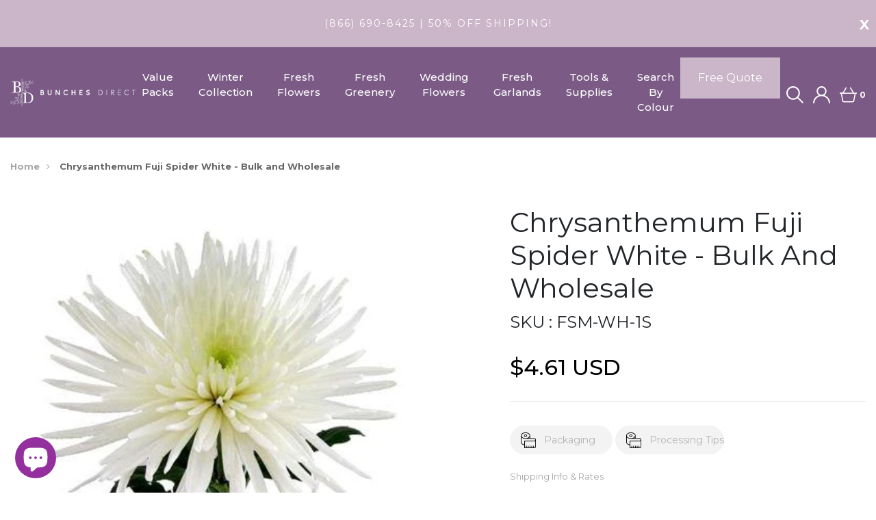

--- FILE ---
content_type: text/html; charset=utf-8
request_url: https://bunchesdirect.com/products/fuji-spider-mum-2
body_size: 35131
content:
<!DOCTYPE html>
<!--[if IE 8]><html class="no-js lt-ie9" lang="en"> <![endif]-->
<!--[if IE 9 ]><html class="ie9 no-js"> <![endif]-->
<!--[if (gt IE 9)|!(IE)]><!--> <html class="no-js"> <!--<![endif]-->
<head>

  
  <!-- Global site tag (gtag.js) - Google Ads: 973270195 --> <script async src="https://www.googletagmanager.com/gtag/js?id=AW-973270195"></script> <script> window.dataLayer = window.dataLayer || []; function gtag(){dataLayer.push(arguments);} gtag('js', new Date()); gtag('config', 'AW-973270195'); </script> 
  
  <!-- Basic page needs ================================================== -->
  <meta charset="utf-8">
  <meta http-equiv="X-UA-Compatible" content="IE=edge">
  
<!-- Google Tag Manager -->
<script>(function(w,d,s,l,i){w[l]=w[l]||[];w[l].push({'gtm.start':
new Date().getTime(),event:'gtm.js'});var f=d.getElementsByTagName(s)[0],
j=d.createElement(s),dl=l!='dataLayer'?'&l='+l:'';j.async=true;j.src=
'https://www.googletagmanager.com/gtm.js?id='+i+dl;f.parentNode.insertBefore(j,f);
})(window,document,'script','dataLayer','GTM-55BXZ9P');</script>
<!-- End Google Tag Manager -->
  
  
  
  
  <title>Chrysanthemum Fuji Spider White - Bulk and Wholesale &ndash; Bunches Direct USA</title>
  
  <!-- Title and description ================================================== -->
  
  <meta name="description" content="Chrysanthemum, Fuji Spider mum, low fragility, white, year-round">
  
  
  
 
  <!-- Helpers ================================================== -->
  <!-- /snippets/social-meta-tags.liquid -->



<link rel="shortcut icon" href="//bunchesdirect.com/cdn/shop/t/4/assets/favicon.png?v=70784743780370547261624304411" type="image/png" />

<link rel="apple-touch-icon-precomposed" href="//bunchesdirect.com/cdn/shop/t/4/assets/icon-for-mobile.png?v=111578304986022637281624304424" />
<link rel="apple-touch-icon-precomposed" sizes="57x57" href="//bunchesdirect.com/cdn/shop/t/4/assets/icon-for-mobile_57x57.png?v=111578304986022637281624304424" />
<link rel="apple-touch-icon-precomposed" sizes="60x60" href="//bunchesdirect.com/cdn/shop/t/4/assets/icon-for-mobile_60x60.png?v=111578304986022637281624304424" />
<link rel="apple-touch-icon-precomposed" sizes="72x72" href="//bunchesdirect.com/cdn/shop/t/4/assets/icon-for-mobile_72x72.png?v=111578304986022637281624304424" />
<link rel="apple-touch-icon-precomposed" sizes="76x76" href="//bunchesdirect.com/cdn/shop/t/4/assets/icon-for-mobile_76x76.png?v=111578304986022637281624304424" />
<link rel="apple-touch-icon-precomposed" sizes="114x114" href="//bunchesdirect.com/cdn/shop/t/4/assets/icon-for-mobile_114x114.png?v=111578304986022637281624304424" />
<link rel="apple-touch-icon-precomposed" sizes="120x120" href="//bunchesdirect.com/cdn/shop/t/4/assets/icon-for-mobile_120x120.png?v=111578304986022637281624304424" />
<link rel="apple-touch-icon-precomposed" sizes="144x144" href="//bunchesdirect.com/cdn/shop/t/4/assets/icon-for-mobile_144x144.png?v=111578304986022637281624304424" />
<link rel="apple-touch-icon-precomposed" sizes="152x152" href="//bunchesdirect.com/cdn/shop/t/4/assets/icon-for-mobile_152x152.png?v=111578304986022637281624304424" />



  <meta property="og:type" content="product">
  <meta property="og:title" content="Chrysanthemum Fuji Spider White - Bulk and Wholesale">
  
  <meta property="og:image" content="http://bunchesdirect.com/cdn/shop/products/white-fuji-spider-mums_671_grande.jpg?v=1623936274">
  <meta property="og:image:secure_url" content="https://bunchesdirect.com/cdn/shop/products/white-fuji-spider-mums_671_grande.jpg?v=1623936274">
  
  <meta property="og:price:amount" content="4.61">
  <meta property="og:price:currency" content="USD">


  <meta property="og:description" content="Chrysanthemum, Fuji Spider mum, low fragility, white, year-round">

  <meta property="og:url" content="https://bunchesdirect.com/products/fuji-spider-mum-2">
  <meta property="og:site_name" content="Bunches Direct USA">





<meta name="twitter:card" content="summary">

  <meta name="twitter:title" content="Chrysanthemum Fuji Spider White - Bulk and Wholesale">
  <meta name="twitter:description" content="Chrysanthemum, Fuji Spider mum, low fragility, white, year-round">
  <meta name="twitter:image" content="https://bunchesdirect.com/cdn/shop/products/white-fuji-spider-mums_671_medium.jpg?v=1623936274">
  <meta name="twitter:image:width" content="240">
  <meta name="twitter:image:height" content="240">


  <link rel="canonical" href="https://bunchesdirect.com/products/fuji-spider-mum-2">
  <meta name="viewport" content="width=device-width,initial-scale=1">
  <meta name="theme-color" content="#7B5B86">
  <link rel="icon" href="//bunchesdirect.com/cdn/shop/t/4/assets/favicon.png?v=70784743780370547261624304411" type="image/png" sizes="16x16">

  <!-- font -->
  











<script type="text/javascript">
  WebFontConfig = {
    google: { families: [ 
      
        'Montserrat:100,200,300,400,500,600,700,800,900'
	  
      
      
      	
      		,
      	      
        'Montserrat:100,200,300,400,500,600,700,800,900'
	  
      
      
      	
      		,
      	      
        'Montserrat:100,200,300,400,500,600,700,800,900'
	  
      
    ] }
  };
  (function() {
    var wf = document.createElement('script');
    wf.src = ('https:' == document.location.protocol ? 'https' : 'http') +
      '://ajax.googleapis.com/ajax/libs/webfont/1/webfont.js';
    wf.type = 'text/javascript';
    wf.async = 'true';
    var s = document.getElementsByTagName('script')[0];
    s.parentNode.insertBefore(wf, s);
  })(); 
</script>

  <link href="https://fonts.googleapis.com/css?family=Roboto:300,300i,400,400i,500,500i,700,700i" rel="stylesheet">

 
  
  <!-- CSS ================================================== -->
  
  <link href="//bunchesdirect.com/cdn/shop/t/4/assets/timber.scss.css?v=118326210228800891831768591058" rel="stylesheet" type="text/css" media="all" />
  
  

  <link href="//bunchesdirect.com/cdn/shop/t/4/assets/bootstrap.min.css?v=121287910720252085271624304398" rel="stylesheet" type="text/css" media="all" />
  <link href="//bunchesdirect.com/cdn/shop/t/4/assets/themify-icons.css?v=17828378678609318721624304470" rel="stylesheet" type="text/css" media="all" />
  <link href="//bunchesdirect.com/cdn/shop/t/4/assets/font-awesome.min.css?v=21869632697367095781624304416" rel="stylesheet" type="text/css" media="all" />
  <link href="//bunchesdirect.com/cdn/shop/t/4/assets/iconname.css?v=36392354935465493491624304425" rel="stylesheet" type="text/css" media="all" />
  <link href="//bunchesdirect.com/cdn/shop/t/4/assets/slick.css?v=98340474046176884051624304464" rel="stylesheet" type="text/css" media="all" />
  <link href="//bunchesdirect.com/cdn/shop/t/4/assets/slick-theme.css?v=26592591803375126621624304464" rel="stylesheet" type="text/css" media="all" />
  <link href="//bunchesdirect.com/cdn/shop/t/4/assets/jquery.fancybox.min.css?v=55675584413537998841624304436" rel="stylesheet" type="text/css" media="all" />
  <link href="//bunchesdirect.com/cdn/shop/t/4/assets/threesixty.css?v=70751296875145299501624304472" rel="stylesheet" type="text/css" media="all" />
  <link href="//bunchesdirect.com/cdn/shop/t/4/assets/style-main.scss.css?v=59931383972014381551681765536" rel="stylesheet" type="text/css" media="all" />
  <link href="//bunchesdirect.com/cdn/shop/t/4/assets/engo-customize.scss.css?v=117652008697440808971624304509" rel="stylesheet" type="text/css" media="all" />
  <link href="//bunchesdirect.com/cdn/shop/t/4/assets/owl.carousel.min.css?v=91558588541708279691624304456" rel="stylesheet" type="text/css" media="all" />
  <link href="//bunchesdirect.com/cdn/shop/t/4/assets/owl.theme.default.min.css?v=27113859808548633721624304458" rel="stylesheet" type="text/css" media="all" />
  <link href="//bunchesdirect.com/cdn/shop/t/4/assets/owl.custom.css?v=95195751622182991361624304457" rel="stylesheet" type="text/css" media="all" />

  <!-- Header hook for plugins ================================================== -->
  



<script>window.performance && window.performance.mark && window.performance.mark('shopify.content_for_header.start');</script><meta name="google-site-verification" content="WnyhZNAHZL6MLcT1S0b5xtpkMKMa7gP3rPhTGWkPeKw">
<meta id="shopify-digital-wallet" name="shopify-digital-wallet" content="/57527337109/digital_wallets/dialog">
<meta name="shopify-checkout-api-token" content="462191b3aa276ebb1ca1744e32f92bea">
<link rel="alternate" type="application/json+oembed" href="https://bunchesdirect.com/products/fuji-spider-mum-2.oembed">
<script async="async" src="/checkouts/internal/preloads.js?locale=en-US"></script>
<link rel="preconnect" href="https://shop.app" crossorigin="anonymous">
<script async="async" src="https://shop.app/checkouts/internal/preloads.js?locale=en-US&shop_id=57527337109" crossorigin="anonymous"></script>
<script id="apple-pay-shop-capabilities" type="application/json">{"shopId":57527337109,"countryCode":"US","currencyCode":"USD","merchantCapabilities":["supports3DS"],"merchantId":"gid:\/\/shopify\/Shop\/57527337109","merchantName":"Bunches Direct USA","requiredBillingContactFields":["postalAddress","email","phone"],"requiredShippingContactFields":["postalAddress","email","phone"],"shippingType":"shipping","supportedNetworks":["visa","masterCard","amex","discover","elo","jcb"],"total":{"type":"pending","label":"Bunches Direct USA","amount":"1.00"},"shopifyPaymentsEnabled":true,"supportsSubscriptions":true}</script>
<script id="shopify-features" type="application/json">{"accessToken":"462191b3aa276ebb1ca1744e32f92bea","betas":["rich-media-storefront-analytics"],"domain":"bunchesdirect.com","predictiveSearch":true,"shopId":57527337109,"locale":"en"}</script>
<script>var Shopify = Shopify || {};
Shopify.shop = "bunches-direct-usa.myshopify.com";
Shopify.locale = "en";
Shopify.currency = {"active":"USD","rate":"1.0"};
Shopify.country = "US";
Shopify.theme = {"name":"Theme export  bunchesdirect-ca-dev-m-floza-aprl...","id":124071084181,"schema_name":"Floza","schema_version":"1.0.0","theme_store_id":null,"role":"main"};
Shopify.theme.handle = "null";
Shopify.theme.style = {"id":null,"handle":null};
Shopify.cdnHost = "bunchesdirect.com/cdn";
Shopify.routes = Shopify.routes || {};
Shopify.routes.root = "/";</script>
<script type="module">!function(o){(o.Shopify=o.Shopify||{}).modules=!0}(window);</script>
<script>!function(o){function n(){var o=[];function n(){o.push(Array.prototype.slice.apply(arguments))}return n.q=o,n}var t=o.Shopify=o.Shopify||{};t.loadFeatures=n(),t.autoloadFeatures=n()}(window);</script>
<script>
  window.ShopifyPay = window.ShopifyPay || {};
  window.ShopifyPay.apiHost = "shop.app\/pay";
  window.ShopifyPay.redirectState = null;
</script>
<script id="shop-js-analytics" type="application/json">{"pageType":"product"}</script>
<script defer="defer" async type="module" src="//bunchesdirect.com/cdn/shopifycloud/shop-js/modules/v2/client.init-shop-cart-sync_C5BV16lS.en.esm.js"></script>
<script defer="defer" async type="module" src="//bunchesdirect.com/cdn/shopifycloud/shop-js/modules/v2/chunk.common_CygWptCX.esm.js"></script>
<script type="module">
  await import("//bunchesdirect.com/cdn/shopifycloud/shop-js/modules/v2/client.init-shop-cart-sync_C5BV16lS.en.esm.js");
await import("//bunchesdirect.com/cdn/shopifycloud/shop-js/modules/v2/chunk.common_CygWptCX.esm.js");

  window.Shopify.SignInWithShop?.initShopCartSync?.({"fedCMEnabled":true,"windoidEnabled":true});

</script>
<script defer="defer" async type="module" src="//bunchesdirect.com/cdn/shopifycloud/shop-js/modules/v2/client.payment-terms_CZxnsJam.en.esm.js"></script>
<script defer="defer" async type="module" src="//bunchesdirect.com/cdn/shopifycloud/shop-js/modules/v2/chunk.common_CygWptCX.esm.js"></script>
<script defer="defer" async type="module" src="//bunchesdirect.com/cdn/shopifycloud/shop-js/modules/v2/chunk.modal_D71HUcav.esm.js"></script>
<script type="module">
  await import("//bunchesdirect.com/cdn/shopifycloud/shop-js/modules/v2/client.payment-terms_CZxnsJam.en.esm.js");
await import("//bunchesdirect.com/cdn/shopifycloud/shop-js/modules/v2/chunk.common_CygWptCX.esm.js");
await import("//bunchesdirect.com/cdn/shopifycloud/shop-js/modules/v2/chunk.modal_D71HUcav.esm.js");

  
</script>
<script>
  window.Shopify = window.Shopify || {};
  if (!window.Shopify.featureAssets) window.Shopify.featureAssets = {};
  window.Shopify.featureAssets['shop-js'] = {"shop-cart-sync":["modules/v2/client.shop-cart-sync_ZFArdW7E.en.esm.js","modules/v2/chunk.common_CygWptCX.esm.js"],"init-fed-cm":["modules/v2/client.init-fed-cm_CmiC4vf6.en.esm.js","modules/v2/chunk.common_CygWptCX.esm.js"],"shop-button":["modules/v2/client.shop-button_tlx5R9nI.en.esm.js","modules/v2/chunk.common_CygWptCX.esm.js"],"shop-cash-offers":["modules/v2/client.shop-cash-offers_DOA2yAJr.en.esm.js","modules/v2/chunk.common_CygWptCX.esm.js","modules/v2/chunk.modal_D71HUcav.esm.js"],"init-windoid":["modules/v2/client.init-windoid_sURxWdc1.en.esm.js","modules/v2/chunk.common_CygWptCX.esm.js"],"shop-toast-manager":["modules/v2/client.shop-toast-manager_ClPi3nE9.en.esm.js","modules/v2/chunk.common_CygWptCX.esm.js"],"init-shop-email-lookup-coordinator":["modules/v2/client.init-shop-email-lookup-coordinator_B8hsDcYM.en.esm.js","modules/v2/chunk.common_CygWptCX.esm.js"],"init-shop-cart-sync":["modules/v2/client.init-shop-cart-sync_C5BV16lS.en.esm.js","modules/v2/chunk.common_CygWptCX.esm.js"],"avatar":["modules/v2/client.avatar_BTnouDA3.en.esm.js"],"pay-button":["modules/v2/client.pay-button_FdsNuTd3.en.esm.js","modules/v2/chunk.common_CygWptCX.esm.js"],"init-customer-accounts":["modules/v2/client.init-customer-accounts_DxDtT_ad.en.esm.js","modules/v2/client.shop-login-button_C5VAVYt1.en.esm.js","modules/v2/chunk.common_CygWptCX.esm.js","modules/v2/chunk.modal_D71HUcav.esm.js"],"init-shop-for-new-customer-accounts":["modules/v2/client.init-shop-for-new-customer-accounts_ChsxoAhi.en.esm.js","modules/v2/client.shop-login-button_C5VAVYt1.en.esm.js","modules/v2/chunk.common_CygWptCX.esm.js","modules/v2/chunk.modal_D71HUcav.esm.js"],"shop-login-button":["modules/v2/client.shop-login-button_C5VAVYt1.en.esm.js","modules/v2/chunk.common_CygWptCX.esm.js","modules/v2/chunk.modal_D71HUcav.esm.js"],"init-customer-accounts-sign-up":["modules/v2/client.init-customer-accounts-sign-up_CPSyQ0Tj.en.esm.js","modules/v2/client.shop-login-button_C5VAVYt1.en.esm.js","modules/v2/chunk.common_CygWptCX.esm.js","modules/v2/chunk.modal_D71HUcav.esm.js"],"shop-follow-button":["modules/v2/client.shop-follow-button_Cva4Ekp9.en.esm.js","modules/v2/chunk.common_CygWptCX.esm.js","modules/v2/chunk.modal_D71HUcav.esm.js"],"checkout-modal":["modules/v2/client.checkout-modal_BPM8l0SH.en.esm.js","modules/v2/chunk.common_CygWptCX.esm.js","modules/v2/chunk.modal_D71HUcav.esm.js"],"lead-capture":["modules/v2/client.lead-capture_Bi8yE_yS.en.esm.js","modules/v2/chunk.common_CygWptCX.esm.js","modules/v2/chunk.modal_D71HUcav.esm.js"],"shop-login":["modules/v2/client.shop-login_D6lNrXab.en.esm.js","modules/v2/chunk.common_CygWptCX.esm.js","modules/v2/chunk.modal_D71HUcav.esm.js"],"payment-terms":["modules/v2/client.payment-terms_CZxnsJam.en.esm.js","modules/v2/chunk.common_CygWptCX.esm.js","modules/v2/chunk.modal_D71HUcav.esm.js"]};
</script>
<script>(function() {
  var isLoaded = false;
  function asyncLoad() {
    if (isLoaded) return;
    isLoaded = true;
    var urls = ["https:\/\/formbuilder.hulkapps.com\/skeletopapp.js?shop=bunches-direct-usa.myshopify.com","https:\/\/app.avada.io\/avada-sdk.min.js?shop=bunches-direct-usa.myshopify.com"];
    for (var i = 0; i < urls.length; i++) {
      var s = document.createElement('script');
      s.type = 'text/javascript';
      s.async = true;
      s.src = urls[i];
      var x = document.getElementsByTagName('script')[0];
      x.parentNode.insertBefore(s, x);
    }
  };
  if(window.attachEvent) {
    window.attachEvent('onload', asyncLoad);
  } else {
    window.addEventListener('load', asyncLoad, false);
  }
})();</script>
<script id="__st">var __st={"a":57527337109,"offset":-18000,"reqid":"968697b4-37fd-402e-8350-36b95a8f9139-1768825562","pageurl":"bunchesdirect.com\/products\/fuji-spider-mum-2","u":"0a48928fbd37","p":"product","rtyp":"product","rid":6918751027349};</script>
<script>window.ShopifyPaypalV4VisibilityTracking = true;</script>
<script id="captcha-bootstrap">!function(){'use strict';const t='contact',e='account',n='new_comment',o=[[t,t],['blogs',n],['comments',n],[t,'customer']],c=[[e,'customer_login'],[e,'guest_login'],[e,'recover_customer_password'],[e,'create_customer']],r=t=>t.map((([t,e])=>`form[action*='/${t}']:not([data-nocaptcha='true']) input[name='form_type'][value='${e}']`)).join(','),a=t=>()=>t?[...document.querySelectorAll(t)].map((t=>t.form)):[];function s(){const t=[...o],e=r(t);return a(e)}const i='password',u='form_key',d=['recaptcha-v3-token','g-recaptcha-response','h-captcha-response',i],f=()=>{try{return window.sessionStorage}catch{return}},m='__shopify_v',_=t=>t.elements[u];function p(t,e,n=!1){try{const o=window.sessionStorage,c=JSON.parse(o.getItem(e)),{data:r}=function(t){const{data:e,action:n}=t;return t[m]||n?{data:e,action:n}:{data:t,action:n}}(c);for(const[e,n]of Object.entries(r))t.elements[e]&&(t.elements[e].value=n);n&&o.removeItem(e)}catch(o){console.error('form repopulation failed',{error:o})}}const l='form_type',E='cptcha';function T(t){t.dataset[E]=!0}const w=window,h=w.document,L='Shopify',v='ce_forms',y='captcha';let A=!1;((t,e)=>{const n=(g='f06e6c50-85a8-45c8-87d0-21a2b65856fe',I='https://cdn.shopify.com/shopifycloud/storefront-forms-hcaptcha/ce_storefront_forms_captcha_hcaptcha.v1.5.2.iife.js',D={infoText:'Protected by hCaptcha',privacyText:'Privacy',termsText:'Terms'},(t,e,n)=>{const o=w[L][v],c=o.bindForm;if(c)return c(t,g,e,D).then(n);var r;o.q.push([[t,g,e,D],n]),r=I,A||(h.body.append(Object.assign(h.createElement('script'),{id:'captcha-provider',async:!0,src:r})),A=!0)});var g,I,D;w[L]=w[L]||{},w[L][v]=w[L][v]||{},w[L][v].q=[],w[L][y]=w[L][y]||{},w[L][y].protect=function(t,e){n(t,void 0,e),T(t)},Object.freeze(w[L][y]),function(t,e,n,w,h,L){const[v,y,A,g]=function(t,e,n){const i=e?o:[],u=t?c:[],d=[...i,...u],f=r(d),m=r(i),_=r(d.filter((([t,e])=>n.includes(e))));return[a(f),a(m),a(_),s()]}(w,h,L),I=t=>{const e=t.target;return e instanceof HTMLFormElement?e:e&&e.form},D=t=>v().includes(t);t.addEventListener('submit',(t=>{const e=I(t);if(!e)return;const n=D(e)&&!e.dataset.hcaptchaBound&&!e.dataset.recaptchaBound,o=_(e),c=g().includes(e)&&(!o||!o.value);(n||c)&&t.preventDefault(),c&&!n&&(function(t){try{if(!f())return;!function(t){const e=f();if(!e)return;const n=_(t);if(!n)return;const o=n.value;o&&e.removeItem(o)}(t);const e=Array.from(Array(32),(()=>Math.random().toString(36)[2])).join('');!function(t,e){_(t)||t.append(Object.assign(document.createElement('input'),{type:'hidden',name:u})),t.elements[u].value=e}(t,e),function(t,e){const n=f();if(!n)return;const o=[...t.querySelectorAll(`input[type='${i}']`)].map((({name:t})=>t)),c=[...d,...o],r={};for(const[a,s]of new FormData(t).entries())c.includes(a)||(r[a]=s);n.setItem(e,JSON.stringify({[m]:1,action:t.action,data:r}))}(t,e)}catch(e){console.error('failed to persist form',e)}}(e),e.submit())}));const S=(t,e)=>{t&&!t.dataset[E]&&(n(t,e.some((e=>e===t))),T(t))};for(const o of['focusin','change'])t.addEventListener(o,(t=>{const e=I(t);D(e)&&S(e,y())}));const B=e.get('form_key'),M=e.get(l),P=B&&M;t.addEventListener('DOMContentLoaded',(()=>{const t=y();if(P)for(const e of t)e.elements[l].value===M&&p(e,B);[...new Set([...A(),...v().filter((t=>'true'===t.dataset.shopifyCaptcha))])].forEach((e=>S(e,t)))}))}(h,new URLSearchParams(w.location.search),n,t,e,['guest_login'])})(!0,!0)}();</script>
<script integrity="sha256-4kQ18oKyAcykRKYeNunJcIwy7WH5gtpwJnB7kiuLZ1E=" data-source-attribution="shopify.loadfeatures" defer="defer" src="//bunchesdirect.com/cdn/shopifycloud/storefront/assets/storefront/load_feature-a0a9edcb.js" crossorigin="anonymous"></script>
<script crossorigin="anonymous" defer="defer" src="//bunchesdirect.com/cdn/shopifycloud/storefront/assets/shopify_pay/storefront-65b4c6d7.js?v=20250812"></script>
<script data-source-attribution="shopify.dynamic_checkout.dynamic.init">var Shopify=Shopify||{};Shopify.PaymentButton=Shopify.PaymentButton||{isStorefrontPortableWallets:!0,init:function(){window.Shopify.PaymentButton.init=function(){};var t=document.createElement("script");t.src="https://bunchesdirect.com/cdn/shopifycloud/portable-wallets/latest/portable-wallets.en.js",t.type="module",document.head.appendChild(t)}};
</script>
<script data-source-attribution="shopify.dynamic_checkout.buyer_consent">
  function portableWalletsHideBuyerConsent(e){var t=document.getElementById("shopify-buyer-consent"),n=document.getElementById("shopify-subscription-policy-button");t&&n&&(t.classList.add("hidden"),t.setAttribute("aria-hidden","true"),n.removeEventListener("click",e))}function portableWalletsShowBuyerConsent(e){var t=document.getElementById("shopify-buyer-consent"),n=document.getElementById("shopify-subscription-policy-button");t&&n&&(t.classList.remove("hidden"),t.removeAttribute("aria-hidden"),n.addEventListener("click",e))}window.Shopify?.PaymentButton&&(window.Shopify.PaymentButton.hideBuyerConsent=portableWalletsHideBuyerConsent,window.Shopify.PaymentButton.showBuyerConsent=portableWalletsShowBuyerConsent);
</script>
<script data-source-attribution="shopify.dynamic_checkout.cart.bootstrap">document.addEventListener("DOMContentLoaded",(function(){function t(){return document.querySelector("shopify-accelerated-checkout-cart, shopify-accelerated-checkout")}if(t())Shopify.PaymentButton.init();else{new MutationObserver((function(e,n){t()&&(Shopify.PaymentButton.init(),n.disconnect())})).observe(document.body,{childList:!0,subtree:!0})}}));
</script>
<link id="shopify-accelerated-checkout-styles" rel="stylesheet" media="screen" href="https://bunchesdirect.com/cdn/shopifycloud/portable-wallets/latest/accelerated-checkout-backwards-compat.css" crossorigin="anonymous">
<style id="shopify-accelerated-checkout-cart">
        #shopify-buyer-consent {
  margin-top: 1em;
  display: inline-block;
  width: 100%;
}

#shopify-buyer-consent.hidden {
  display: none;
}

#shopify-subscription-policy-button {
  background: none;
  border: none;
  padding: 0;
  text-decoration: underline;
  font-size: inherit;
  cursor: pointer;
}

#shopify-subscription-policy-button::before {
  box-shadow: none;
}

      </style>

<script>window.performance && window.performance.mark && window.performance.mark('shopify.content_for_header.end');</script>
  <!-- /snippets/oldIE-js.liquid -->


<!--[if lt IE 9]>
<script src="//cdnjs.cloudflare.com/ajax/libs/html5shiv/3.7.2/html5shiv.min.js" type="text/javascript"></script>
<script src="//bunchesdirect.com/cdn/shop/t/4/assets/respond.min.js?v=1026" type="text/javascript"></script>
<link href="//bunchesdirect.com/cdn/shop/t/4/assets/respond-proxy.html" id="respond-proxy" rel="respond-proxy" />
<link href="//bunchesdirect.com/search?q=a7192a3a0211cdcbe187502e33169962" id="respond-redirect" rel="respond-redirect" />
<script src="//bunchesdirect.com/search?q=a7192a3a0211cdcbe187502e33169962" type="text/javascript"></script>
<![endif]-->



  <script src="//ajax.googleapis.com/ajax/libs/jquery/1.11.0/jquery.min.js" type="text/javascript"></script>
  <script src="//bunchesdirect.com/cdn/shopifycloud/storefront/assets/themes_support/api.jquery-7ab1a3a4.js" type="text/javascript"></script>
  <script src="//bunchesdirect.com/cdn/shop/t/4/assets/modernizr-2.8.3.min.js?v=174727525422211915231624304444" type="text/javascript"></script>
  <script src="//bunchesdirect.com/cdn/shopifycloud/storefront/assets/themes_support/option_selection-b017cd28.js" type="text/javascript"></script>
  
  <script src="//bunchesdirect.com/cdn/shop/t/4/assets/owl.carousel.min.js?v=92705515932627721841624304456" type="text/javascript"></script>
  
  
  
  <link href="//bunchesdirect.com/cdn/shop/t/4/assets/devM-styles.css?v=168167810454714652911624907654" rel="stylesheet" type="text/css" media="all" />


  <script>
    window.ajax_cart = true;
    window.money_format = '${{amount}} USD';
    window.shop_currency = 'USD';
    window.show_multiple_currencies = true;
    window.loading_url = "//bunchesdirect.com/cdn/shop/t/4/assets/loader.gif?v=9076874988191347041624304438";
    window.use_color_swatch = true;
    window.product_image_resize = true;
    window.enable_sidebar_multiple_choice = true;

    window.file_url = "//bunchesdirect.com/cdn/shop/files/?v=1026";
    window.asset_url = "";
    window.images_size = {
      is_crop: true,
      ratio_width : 1,
      ratio_height : 1,
    };
    window.inventory_text = {
      in_stock: "In Stock",
      many_in_stock: "Translation missing: en.products.product.many_in_stock",
      out_of_stock: "Out Of Stock",
      add_to_cart: "Add to Cart",
      sold_out: "Sold Out",
      unavailable: "Unavailable"
    };

    window.sidebar_toggle = {
      show_sidebar_toggle: "Translation missing: en.general.sidebar_toggle.show_sidebar_toggle",
      hide_sidebar_toggle: "Translation missing: en.general.sidebar_toggle.hide_sidebar_toggle"
    };

  </script>

  
  

  <!-- /snippets/social-meta-tags.liquid -->



<link rel="shortcut icon" href="//bunchesdirect.com/cdn/shop/t/4/assets/favicon.png?v=70784743780370547261624304411" type="image/png" />

<link rel="apple-touch-icon-precomposed" href="//bunchesdirect.com/cdn/shop/t/4/assets/icon-for-mobile.png?v=111578304986022637281624304424" />
<link rel="apple-touch-icon-precomposed" sizes="57x57" href="//bunchesdirect.com/cdn/shop/t/4/assets/icon-for-mobile_57x57.png?v=111578304986022637281624304424" />
<link rel="apple-touch-icon-precomposed" sizes="60x60" href="//bunchesdirect.com/cdn/shop/t/4/assets/icon-for-mobile_60x60.png?v=111578304986022637281624304424" />
<link rel="apple-touch-icon-precomposed" sizes="72x72" href="//bunchesdirect.com/cdn/shop/t/4/assets/icon-for-mobile_72x72.png?v=111578304986022637281624304424" />
<link rel="apple-touch-icon-precomposed" sizes="76x76" href="//bunchesdirect.com/cdn/shop/t/4/assets/icon-for-mobile_76x76.png?v=111578304986022637281624304424" />
<link rel="apple-touch-icon-precomposed" sizes="114x114" href="//bunchesdirect.com/cdn/shop/t/4/assets/icon-for-mobile_114x114.png?v=111578304986022637281624304424" />
<link rel="apple-touch-icon-precomposed" sizes="120x120" href="//bunchesdirect.com/cdn/shop/t/4/assets/icon-for-mobile_120x120.png?v=111578304986022637281624304424" />
<link rel="apple-touch-icon-precomposed" sizes="144x144" href="//bunchesdirect.com/cdn/shop/t/4/assets/icon-for-mobile_144x144.png?v=111578304986022637281624304424" />
<link rel="apple-touch-icon-precomposed" sizes="152x152" href="//bunchesdirect.com/cdn/shop/t/4/assets/icon-for-mobile_152x152.png?v=111578304986022637281624304424" />



  <meta property="og:type" content="product">
  <meta property="og:title" content="Chrysanthemum Fuji Spider White - Bulk and Wholesale">
  
  <meta property="og:image" content="http://bunchesdirect.com/cdn/shop/products/white-fuji-spider-mums_671_grande.jpg?v=1623936274">
  <meta property="og:image:secure_url" content="https://bunchesdirect.com/cdn/shop/products/white-fuji-spider-mums_671_grande.jpg?v=1623936274">
  
  <meta property="og:price:amount" content="4.61">
  <meta property="og:price:currency" content="USD">


  <meta property="og:description" content="Chrysanthemum, Fuji Spider mum, low fragility, white, year-round">

  <meta property="og:url" content="https://bunchesdirect.com/products/fuji-spider-mum-2">
  <meta property="og:site_name" content="Bunches Direct USA">





<meta name="twitter:card" content="summary">

  <meta name="twitter:title" content="Chrysanthemum Fuji Spider White - Bulk and Wholesale">
  <meta name="twitter:description" content="Chrysanthemum, Fuji Spider mum, low fragility, white, year-round">
  <meta name="twitter:image" content="https://bunchesdirect.com/cdn/shop/products/white-fuji-spider-mums_671_medium.jpg?v=1623936274">
  <meta name="twitter:image:width" content="240">
  <meta name="twitter:image:height" content="240">



  <!--
<script async src="https://pagead2.googlesyndication.com/pagead/js/adsbygoogle.js?client=ca-pub-8813675387234488"
     crossorigin="anonymous"></script>
-->
  
<script src="https://cdn.shopify.com/extensions/7bc9bb47-adfa-4267-963e-cadee5096caf/inbox-1252/assets/inbox-chat-loader.js" type="text/javascript" defer="defer"></script>
<link href="https://monorail-edge.shopifysvc.com" rel="dns-prefetch">
<script>(function(){if ("sendBeacon" in navigator && "performance" in window) {try {var session_token_from_headers = performance.getEntriesByType('navigation')[0].serverTiming.find(x => x.name == '_s').description;} catch {var session_token_from_headers = undefined;}var session_cookie_matches = document.cookie.match(/_shopify_s=([^;]*)/);var session_token_from_cookie = session_cookie_matches && session_cookie_matches.length === 2 ? session_cookie_matches[1] : "";var session_token = session_token_from_headers || session_token_from_cookie || "";function handle_abandonment_event(e) {var entries = performance.getEntries().filter(function(entry) {return /monorail-edge.shopifysvc.com/.test(entry.name);});if (!window.abandonment_tracked && entries.length === 0) {window.abandonment_tracked = true;var currentMs = Date.now();var navigation_start = performance.timing.navigationStart;var payload = {shop_id: 57527337109,url: window.location.href,navigation_start,duration: currentMs - navigation_start,session_token,page_type: "product"};window.navigator.sendBeacon("https://monorail-edge.shopifysvc.com/v1/produce", JSON.stringify({schema_id: "online_store_buyer_site_abandonment/1.1",payload: payload,metadata: {event_created_at_ms: currentMs,event_sent_at_ms: currentMs}}));}}window.addEventListener('pagehide', handle_abandonment_event);}}());</script>
<script id="web-pixels-manager-setup">(function e(e,d,r,n,o){if(void 0===o&&(o={}),!Boolean(null===(a=null===(i=window.Shopify)||void 0===i?void 0:i.analytics)||void 0===a?void 0:a.replayQueue)){var i,a;window.Shopify=window.Shopify||{};var t=window.Shopify;t.analytics=t.analytics||{};var s=t.analytics;s.replayQueue=[],s.publish=function(e,d,r){return s.replayQueue.push([e,d,r]),!0};try{self.performance.mark("wpm:start")}catch(e){}var l=function(){var e={modern:/Edge?\/(1{2}[4-9]|1[2-9]\d|[2-9]\d{2}|\d{4,})\.\d+(\.\d+|)|Firefox\/(1{2}[4-9]|1[2-9]\d|[2-9]\d{2}|\d{4,})\.\d+(\.\d+|)|Chrom(ium|e)\/(9{2}|\d{3,})\.\d+(\.\d+|)|(Maci|X1{2}).+ Version\/(15\.\d+|(1[6-9]|[2-9]\d|\d{3,})\.\d+)([,.]\d+|)( \(\w+\)|)( Mobile\/\w+|) Safari\/|Chrome.+OPR\/(9{2}|\d{3,})\.\d+\.\d+|(CPU[ +]OS|iPhone[ +]OS|CPU[ +]iPhone|CPU IPhone OS|CPU iPad OS)[ +]+(15[._]\d+|(1[6-9]|[2-9]\d|\d{3,})[._]\d+)([._]\d+|)|Android:?[ /-](13[3-9]|1[4-9]\d|[2-9]\d{2}|\d{4,})(\.\d+|)(\.\d+|)|Android.+Firefox\/(13[5-9]|1[4-9]\d|[2-9]\d{2}|\d{4,})\.\d+(\.\d+|)|Android.+Chrom(ium|e)\/(13[3-9]|1[4-9]\d|[2-9]\d{2}|\d{4,})\.\d+(\.\d+|)|SamsungBrowser\/([2-9]\d|\d{3,})\.\d+/,legacy:/Edge?\/(1[6-9]|[2-9]\d|\d{3,})\.\d+(\.\d+|)|Firefox\/(5[4-9]|[6-9]\d|\d{3,})\.\d+(\.\d+|)|Chrom(ium|e)\/(5[1-9]|[6-9]\d|\d{3,})\.\d+(\.\d+|)([\d.]+$|.*Safari\/(?![\d.]+ Edge\/[\d.]+$))|(Maci|X1{2}).+ Version\/(10\.\d+|(1[1-9]|[2-9]\d|\d{3,})\.\d+)([,.]\d+|)( \(\w+\)|)( Mobile\/\w+|) Safari\/|Chrome.+OPR\/(3[89]|[4-9]\d|\d{3,})\.\d+\.\d+|(CPU[ +]OS|iPhone[ +]OS|CPU[ +]iPhone|CPU IPhone OS|CPU iPad OS)[ +]+(10[._]\d+|(1[1-9]|[2-9]\d|\d{3,})[._]\d+)([._]\d+|)|Android:?[ /-](13[3-9]|1[4-9]\d|[2-9]\d{2}|\d{4,})(\.\d+|)(\.\d+|)|Mobile Safari.+OPR\/([89]\d|\d{3,})\.\d+\.\d+|Android.+Firefox\/(13[5-9]|1[4-9]\d|[2-9]\d{2}|\d{4,})\.\d+(\.\d+|)|Android.+Chrom(ium|e)\/(13[3-9]|1[4-9]\d|[2-9]\d{2}|\d{4,})\.\d+(\.\d+|)|Android.+(UC? ?Browser|UCWEB|U3)[ /]?(15\.([5-9]|\d{2,})|(1[6-9]|[2-9]\d|\d{3,})\.\d+)\.\d+|SamsungBrowser\/(5\.\d+|([6-9]|\d{2,})\.\d+)|Android.+MQ{2}Browser\/(14(\.(9|\d{2,})|)|(1[5-9]|[2-9]\d|\d{3,})(\.\d+|))(\.\d+|)|K[Aa][Ii]OS\/(3\.\d+|([4-9]|\d{2,})\.\d+)(\.\d+|)/},d=e.modern,r=e.legacy,n=navigator.userAgent;return n.match(d)?"modern":n.match(r)?"legacy":"unknown"}(),u="modern"===l?"modern":"legacy",c=(null!=n?n:{modern:"",legacy:""})[u],f=function(e){return[e.baseUrl,"/wpm","/b",e.hashVersion,"modern"===e.buildTarget?"m":"l",".js"].join("")}({baseUrl:d,hashVersion:r,buildTarget:u}),m=function(e){var d=e.version,r=e.bundleTarget,n=e.surface,o=e.pageUrl,i=e.monorailEndpoint;return{emit:function(e){var a=e.status,t=e.errorMsg,s=(new Date).getTime(),l=JSON.stringify({metadata:{event_sent_at_ms:s},events:[{schema_id:"web_pixels_manager_load/3.1",payload:{version:d,bundle_target:r,page_url:o,status:a,surface:n,error_msg:t},metadata:{event_created_at_ms:s}}]});if(!i)return console&&console.warn&&console.warn("[Web Pixels Manager] No Monorail endpoint provided, skipping logging."),!1;try{return self.navigator.sendBeacon.bind(self.navigator)(i,l)}catch(e){}var u=new XMLHttpRequest;try{return u.open("POST",i,!0),u.setRequestHeader("Content-Type","text/plain"),u.send(l),!0}catch(e){return console&&console.warn&&console.warn("[Web Pixels Manager] Got an unhandled error while logging to Monorail."),!1}}}}({version:r,bundleTarget:l,surface:e.surface,pageUrl:self.location.href,monorailEndpoint:e.monorailEndpoint});try{o.browserTarget=l,function(e){var d=e.src,r=e.async,n=void 0===r||r,o=e.onload,i=e.onerror,a=e.sri,t=e.scriptDataAttributes,s=void 0===t?{}:t,l=document.createElement("script"),u=document.querySelector("head"),c=document.querySelector("body");if(l.async=n,l.src=d,a&&(l.integrity=a,l.crossOrigin="anonymous"),s)for(var f in s)if(Object.prototype.hasOwnProperty.call(s,f))try{l.dataset[f]=s[f]}catch(e){}if(o&&l.addEventListener("load",o),i&&l.addEventListener("error",i),u)u.appendChild(l);else{if(!c)throw new Error("Did not find a head or body element to append the script");c.appendChild(l)}}({src:f,async:!0,onload:function(){if(!function(){var e,d;return Boolean(null===(d=null===(e=window.Shopify)||void 0===e?void 0:e.analytics)||void 0===d?void 0:d.initialized)}()){var d=window.webPixelsManager.init(e)||void 0;if(d){var r=window.Shopify.analytics;r.replayQueue.forEach((function(e){var r=e[0],n=e[1],o=e[2];d.publishCustomEvent(r,n,o)})),r.replayQueue=[],r.publish=d.publishCustomEvent,r.visitor=d.visitor,r.initialized=!0}}},onerror:function(){return m.emit({status:"failed",errorMsg:"".concat(f," has failed to load")})},sri:function(e){var d=/^sha384-[A-Za-z0-9+/=]+$/;return"string"==typeof e&&d.test(e)}(c)?c:"",scriptDataAttributes:o}),m.emit({status:"loading"})}catch(e){m.emit({status:"failed",errorMsg:(null==e?void 0:e.message)||"Unknown error"})}}})({shopId: 57527337109,storefrontBaseUrl: "https://bunchesdirect.com",extensionsBaseUrl: "https://extensions.shopifycdn.com/cdn/shopifycloud/web-pixels-manager",monorailEndpoint: "https://monorail-edge.shopifysvc.com/unstable/produce_batch",surface: "storefront-renderer",enabledBetaFlags: ["2dca8a86"],webPixelsConfigList: [{"id":"946012415","configuration":"{\"pixel_id\":\"1201417865095013\",\"pixel_type\":\"facebook_pixel\"}","eventPayloadVersion":"v1","runtimeContext":"OPEN","scriptVersion":"ca16bc87fe92b6042fbaa3acc2fbdaa6","type":"APP","apiClientId":2329312,"privacyPurposes":["ANALYTICS","MARKETING","SALE_OF_DATA"],"dataSharingAdjustments":{"protectedCustomerApprovalScopes":["read_customer_address","read_customer_email","read_customer_name","read_customer_personal_data","read_customer_phone"]}},{"id":"539820287","configuration":"{\"config\":\"{\\\"google_tag_ids\\\":[\\\"G-415Y5ECK5T\\\",\\\"AW-973270195\\\",\\\"GT-MJBNJ6D\\\",\\\"GT-973270195\\\"],\\\"target_country\\\":\\\"US\\\",\\\"gtag_events\\\":[{\\\"type\\\":\\\"search\\\",\\\"action_label\\\":[\\\"G-415Y5ECK5T\\\",\\\"AW-973270195\\\/jO0FCIiNk9QaELPZi9AD\\\"]},{\\\"type\\\":\\\"begin_checkout\\\",\\\"action_label\\\":[\\\"G-415Y5ECK5T\\\",\\\"AW-973270195\\\/6io4CLKKk9QaELPZi9AD\\\"]},{\\\"type\\\":\\\"view_item\\\",\\\"action_label\\\":[\\\"G-415Y5ECK5T\\\",\\\"AW-973270195\\\/dhIOCLuKk9QaELPZi9AD\\\",\\\"MC-SGMH5Y13JP\\\"]},{\\\"type\\\":\\\"purchase\\\",\\\"action_label\\\":[\\\"G-415Y5ECK5T\\\",\\\"AW-973270195\\\/JYIACK-Kk9QaELPZi9AD\\\",\\\"MC-SGMH5Y13JP\\\"]},{\\\"type\\\":\\\"page_view\\\",\\\"action_label\\\":[\\\"G-415Y5ECK5T\\\",\\\"AW-973270195\\\/h3QgCLiKk9QaELPZi9AD\\\",\\\"MC-SGMH5Y13JP\\\"]},{\\\"type\\\":\\\"add_payment_info\\\",\\\"action_label\\\":[\\\"G-415Y5ECK5T\\\",\\\"AW-973270195\\\/ZbJ9CIuNk9QaELPZi9AD\\\"]},{\\\"type\\\":\\\"add_to_cart\\\",\\\"action_label\\\":[\\\"G-415Y5ECK5T\\\",\\\"AW-973270195\\\/R8x0CLWKk9QaELPZi9AD\\\"]}],\\\"enable_monitoring_mode\\\":false}\"}","eventPayloadVersion":"v1","runtimeContext":"OPEN","scriptVersion":"b2a88bafab3e21179ed38636efcd8a93","type":"APP","apiClientId":1780363,"privacyPurposes":[],"dataSharingAdjustments":{"protectedCustomerApprovalScopes":["read_customer_address","read_customer_email","read_customer_name","read_customer_personal_data","read_customer_phone"]}},{"id":"82706687","configuration":"{\"tagID\":\"2613691039647\"}","eventPayloadVersion":"v1","runtimeContext":"STRICT","scriptVersion":"18031546ee651571ed29edbe71a3550b","type":"APP","apiClientId":3009811,"privacyPurposes":["ANALYTICS","MARKETING","SALE_OF_DATA"],"dataSharingAdjustments":{"protectedCustomerApprovalScopes":["read_customer_address","read_customer_email","read_customer_name","read_customer_personal_data","read_customer_phone"]}},{"id":"shopify-app-pixel","configuration":"{}","eventPayloadVersion":"v1","runtimeContext":"STRICT","scriptVersion":"0450","apiClientId":"shopify-pixel","type":"APP","privacyPurposes":["ANALYTICS","MARKETING"]},{"id":"shopify-custom-pixel","eventPayloadVersion":"v1","runtimeContext":"LAX","scriptVersion":"0450","apiClientId":"shopify-pixel","type":"CUSTOM","privacyPurposes":["ANALYTICS","MARKETING"]}],isMerchantRequest: false,initData: {"shop":{"name":"Bunches Direct USA","paymentSettings":{"currencyCode":"USD"},"myshopifyDomain":"bunches-direct-usa.myshopify.com","countryCode":"US","storefrontUrl":"https:\/\/bunchesdirect.com"},"customer":null,"cart":null,"checkout":null,"productVariants":[{"price":{"amount":4.61,"currencyCode":"USD"},"product":{"title":"Chrysanthemum Fuji Spider White - Bulk and Wholesale","vendor":"Bunches Direct USA","id":"6918751027349","untranslatedTitle":"Chrysanthemum Fuji Spider White - Bulk and Wholesale","url":"\/products\/fuji-spider-mum-2","type":"Bulk"},"id":"40353124155541","image":{"src":"\/\/bunchesdirect.com\/cdn\/shop\/products\/white-fuji-spider-mums_671.jpg?v=1623936274"},"sku":"FSM-WH-1S","title":"1 Stem","untranslatedTitle":"1 Stem"},{"price":{"amount":73.91,"currencyCode":"USD"},"product":{"title":"Chrysanthemum Fuji Spider White - Bulk and Wholesale","vendor":"Bunches Direct USA","id":"6918751027349","untranslatedTitle":"Chrysanthemum Fuji Spider White - Bulk and Wholesale","url":"\/products\/fuji-spider-mum-2","type":"Bulk"},"id":"40353124188309","image":{"src":"\/\/bunchesdirect.com\/cdn\/shop\/products\/white-fuji-spider-mums_671.jpg?v=1623936274"},"sku":"FSM-WH-20S","title":"20 Stems","untranslatedTitle":"20 Stems"}],"purchasingCompany":null},},"https://bunchesdirect.com/cdn","fcfee988w5aeb613cpc8e4bc33m6693e112",{"modern":"","legacy":""},{"shopId":"57527337109","storefrontBaseUrl":"https:\/\/bunchesdirect.com","extensionBaseUrl":"https:\/\/extensions.shopifycdn.com\/cdn\/shopifycloud\/web-pixels-manager","surface":"storefront-renderer","enabledBetaFlags":"[\"2dca8a86\"]","isMerchantRequest":"false","hashVersion":"fcfee988w5aeb613cpc8e4bc33m6693e112","publish":"custom","events":"[[\"page_viewed\",{}],[\"product_viewed\",{\"productVariant\":{\"price\":{\"amount\":4.61,\"currencyCode\":\"USD\"},\"product\":{\"title\":\"Chrysanthemum Fuji Spider White - Bulk and Wholesale\",\"vendor\":\"Bunches Direct USA\",\"id\":\"6918751027349\",\"untranslatedTitle\":\"Chrysanthemum Fuji Spider White - Bulk and Wholesale\",\"url\":\"\/products\/fuji-spider-mum-2\",\"type\":\"Bulk\"},\"id\":\"40353124155541\",\"image\":{\"src\":\"\/\/bunchesdirect.com\/cdn\/shop\/products\/white-fuji-spider-mums_671.jpg?v=1623936274\"},\"sku\":\"FSM-WH-1S\",\"title\":\"1 Stem\",\"untranslatedTitle\":\"1 Stem\"}}]]"});</script><script>
  window.ShopifyAnalytics = window.ShopifyAnalytics || {};
  window.ShopifyAnalytics.meta = window.ShopifyAnalytics.meta || {};
  window.ShopifyAnalytics.meta.currency = 'USD';
  var meta = {"product":{"id":6918751027349,"gid":"gid:\/\/shopify\/Product\/6918751027349","vendor":"Bunches Direct USA","type":"Bulk","handle":"fuji-spider-mum-2","variants":[{"id":40353124155541,"price":461,"name":"Chrysanthemum Fuji Spider White - Bulk and Wholesale - 1 Stem","public_title":"1 Stem","sku":"FSM-WH-1S"},{"id":40353124188309,"price":7391,"name":"Chrysanthemum Fuji Spider White - Bulk and Wholesale - 20 Stems","public_title":"20 Stems","sku":"FSM-WH-20S"}],"remote":false},"page":{"pageType":"product","resourceType":"product","resourceId":6918751027349,"requestId":"968697b4-37fd-402e-8350-36b95a8f9139-1768825562"}};
  for (var attr in meta) {
    window.ShopifyAnalytics.meta[attr] = meta[attr];
  }
</script>
<script class="analytics">
  (function () {
    var customDocumentWrite = function(content) {
      var jquery = null;

      if (window.jQuery) {
        jquery = window.jQuery;
      } else if (window.Checkout && window.Checkout.$) {
        jquery = window.Checkout.$;
      }

      if (jquery) {
        jquery('body').append(content);
      }
    };

    var hasLoggedConversion = function(token) {
      if (token) {
        return document.cookie.indexOf('loggedConversion=' + token) !== -1;
      }
      return false;
    }

    var setCookieIfConversion = function(token) {
      if (token) {
        var twoMonthsFromNow = new Date(Date.now());
        twoMonthsFromNow.setMonth(twoMonthsFromNow.getMonth() + 2);

        document.cookie = 'loggedConversion=' + token + '; expires=' + twoMonthsFromNow;
      }
    }

    var trekkie = window.ShopifyAnalytics.lib = window.trekkie = window.trekkie || [];
    if (trekkie.integrations) {
      return;
    }
    trekkie.methods = [
      'identify',
      'page',
      'ready',
      'track',
      'trackForm',
      'trackLink'
    ];
    trekkie.factory = function(method) {
      return function() {
        var args = Array.prototype.slice.call(arguments);
        args.unshift(method);
        trekkie.push(args);
        return trekkie;
      };
    };
    for (var i = 0; i < trekkie.methods.length; i++) {
      var key = trekkie.methods[i];
      trekkie[key] = trekkie.factory(key);
    }
    trekkie.load = function(config) {
      trekkie.config = config || {};
      trekkie.config.initialDocumentCookie = document.cookie;
      var first = document.getElementsByTagName('script')[0];
      var script = document.createElement('script');
      script.type = 'text/javascript';
      script.onerror = function(e) {
        var scriptFallback = document.createElement('script');
        scriptFallback.type = 'text/javascript';
        scriptFallback.onerror = function(error) {
                var Monorail = {
      produce: function produce(monorailDomain, schemaId, payload) {
        var currentMs = new Date().getTime();
        var event = {
          schema_id: schemaId,
          payload: payload,
          metadata: {
            event_created_at_ms: currentMs,
            event_sent_at_ms: currentMs
          }
        };
        return Monorail.sendRequest("https://" + monorailDomain + "/v1/produce", JSON.stringify(event));
      },
      sendRequest: function sendRequest(endpointUrl, payload) {
        // Try the sendBeacon API
        if (window && window.navigator && typeof window.navigator.sendBeacon === 'function' && typeof window.Blob === 'function' && !Monorail.isIos12()) {
          var blobData = new window.Blob([payload], {
            type: 'text/plain'
          });

          if (window.navigator.sendBeacon(endpointUrl, blobData)) {
            return true;
          } // sendBeacon was not successful

        } // XHR beacon

        var xhr = new XMLHttpRequest();

        try {
          xhr.open('POST', endpointUrl);
          xhr.setRequestHeader('Content-Type', 'text/plain');
          xhr.send(payload);
        } catch (e) {
          console.log(e);
        }

        return false;
      },
      isIos12: function isIos12() {
        return window.navigator.userAgent.lastIndexOf('iPhone; CPU iPhone OS 12_') !== -1 || window.navigator.userAgent.lastIndexOf('iPad; CPU OS 12_') !== -1;
      }
    };
    Monorail.produce('monorail-edge.shopifysvc.com',
      'trekkie_storefront_load_errors/1.1',
      {shop_id: 57527337109,
      theme_id: 124071084181,
      app_name: "storefront",
      context_url: window.location.href,
      source_url: "//bunchesdirect.com/cdn/s/trekkie.storefront.cd680fe47e6c39ca5d5df5f0a32d569bc48c0f27.min.js"});

        };
        scriptFallback.async = true;
        scriptFallback.src = '//bunchesdirect.com/cdn/s/trekkie.storefront.cd680fe47e6c39ca5d5df5f0a32d569bc48c0f27.min.js';
        first.parentNode.insertBefore(scriptFallback, first);
      };
      script.async = true;
      script.src = '//bunchesdirect.com/cdn/s/trekkie.storefront.cd680fe47e6c39ca5d5df5f0a32d569bc48c0f27.min.js';
      first.parentNode.insertBefore(script, first);
    };
    trekkie.load(
      {"Trekkie":{"appName":"storefront","development":false,"defaultAttributes":{"shopId":57527337109,"isMerchantRequest":null,"themeId":124071084181,"themeCityHash":"14458056576856736198","contentLanguage":"en","currency":"USD","eventMetadataId":"945c3a3f-3516-4b2d-96cc-761a27348139"},"isServerSideCookieWritingEnabled":true,"monorailRegion":"shop_domain","enabledBetaFlags":["65f19447"]},"Session Attribution":{},"S2S":{"facebookCapiEnabled":true,"source":"trekkie-storefront-renderer","apiClientId":580111}}
    );

    var loaded = false;
    trekkie.ready(function() {
      if (loaded) return;
      loaded = true;

      window.ShopifyAnalytics.lib = window.trekkie;

      var originalDocumentWrite = document.write;
      document.write = customDocumentWrite;
      try { window.ShopifyAnalytics.merchantGoogleAnalytics.call(this); } catch(error) {};
      document.write = originalDocumentWrite;

      window.ShopifyAnalytics.lib.page(null,{"pageType":"product","resourceType":"product","resourceId":6918751027349,"requestId":"968697b4-37fd-402e-8350-36b95a8f9139-1768825562","shopifyEmitted":true});

      var match = window.location.pathname.match(/checkouts\/(.+)\/(thank_you|post_purchase)/)
      var token = match? match[1]: undefined;
      if (!hasLoggedConversion(token)) {
        setCookieIfConversion(token);
        window.ShopifyAnalytics.lib.track("Viewed Product",{"currency":"USD","variantId":40353124155541,"productId":6918751027349,"productGid":"gid:\/\/shopify\/Product\/6918751027349","name":"Chrysanthemum Fuji Spider White - Bulk and Wholesale - 1 Stem","price":"4.61","sku":"FSM-WH-1S","brand":"Bunches Direct USA","variant":"1 Stem","category":"Bulk","nonInteraction":true,"remote":false},undefined,undefined,{"shopifyEmitted":true});
      window.ShopifyAnalytics.lib.track("monorail:\/\/trekkie_storefront_viewed_product\/1.1",{"currency":"USD","variantId":40353124155541,"productId":6918751027349,"productGid":"gid:\/\/shopify\/Product\/6918751027349","name":"Chrysanthemum Fuji Spider White - Bulk and Wholesale - 1 Stem","price":"4.61","sku":"FSM-WH-1S","brand":"Bunches Direct USA","variant":"1 Stem","category":"Bulk","nonInteraction":true,"remote":false,"referer":"https:\/\/bunchesdirect.com\/products\/fuji-spider-mum-2"});
      }
    });


        var eventsListenerScript = document.createElement('script');
        eventsListenerScript.async = true;
        eventsListenerScript.src = "//bunchesdirect.com/cdn/shopifycloud/storefront/assets/shop_events_listener-3da45d37.js";
        document.getElementsByTagName('head')[0].appendChild(eventsListenerScript);

})();</script>
  <script>
  if (!window.ga || (window.ga && typeof window.ga !== 'function')) {
    window.ga = function ga() {
      (window.ga.q = window.ga.q || []).push(arguments);
      if (window.Shopify && window.Shopify.analytics && typeof window.Shopify.analytics.publish === 'function') {
        window.Shopify.analytics.publish("ga_stub_called", {}, {sendTo: "google_osp_migration"});
      }
      console.error("Shopify's Google Analytics stub called with:", Array.from(arguments), "\nSee https://help.shopify.com/manual/promoting-marketing/pixels/pixel-migration#google for more information.");
    };
    if (window.Shopify && window.Shopify.analytics && typeof window.Shopify.analytics.publish === 'function') {
      window.Shopify.analytics.publish("ga_stub_initialized", {}, {sendTo: "google_osp_migration"});
    }
  }
</script>
<script
  defer
  src="https://bunchesdirect.com/cdn/shopifycloud/perf-kit/shopify-perf-kit-3.0.4.min.js"
  data-application="storefront-renderer"
  data-shop-id="57527337109"
  data-render-region="gcp-us-central1"
  data-page-type="product"
  data-theme-instance-id="124071084181"
  data-theme-name="Floza"
  data-theme-version="1.0.0"
  data-monorail-region="shop_domain"
  data-resource-timing-sampling-rate="10"
  data-shs="true"
  data-shs-beacon="true"
  data-shs-export-with-fetch="true"
  data-shs-logs-sample-rate="1"
  data-shs-beacon-endpoint="https://bunchesdirect.com/api/collect"
></script>
</head>
  
  
<body class="preload push_filter_left  " >
 
   <div class="wrap">
    <div class="contentbody">

    
    <div class="promo_topbar text-center">
  <div class="container container-v1 relative">
    <span><a style="color:#fff; font-size:14px" href="tel:18666908425"> (866) 690-8425 | 50% OFF SHIPPING!</a></span>
    <a href="#" class="absolute inline-block close_promo_topbar">
      <b style="color:#fff; font-size:1.3em">X</b>
    </a>
  </div>
</div>
    


    <div id="shopify-section-header" class="shopify-section index-section"><!-- /sections/header.liquid -->


  
  <header  id="header" class="header-v3-h3 js_height_hd jsheader3 d-none d-xl-block ">
  <div class="container container-v1">
    <div class="row align-items-center">
      <div class="col-lg-2">
        <div class="logo">
          <div class="center logo delay05">          	
                      	
            <a href="https://bunchesdirect.com">
              
              <img src="//bunchesdirect.com/cdn/shop/files/Bunches-Direct-Horizantal-White-web-280_a6da175e-bfe7-491e-8a8a-4617928661fd.png?v=1623872272" width="280" alt="Bunches Direct USA">
              
            </a>
            
          </div>
        </div>
      </div>
      <div class="col-lg-7 d-flex justify-content-center">
        <div class="menu">
			<nav class="navbar navbar-expand-lg navbar-light p-0 text-center justify-content-between">
  <div class="collapse navbar-collapse">
    <ul class="navbar-nav">
      
      

      
      

      
      
      
      
      

      
      
      
      
      <li class="nav-item dropdown">
        
        <a href="/collections/value-packs" title="Value Packs" class="delay03 relative menu_lv1 nav-link">Value Packs</a>
        
      </li>
      
      

      

      
      

      
      
      
      
      

      
      
      
      
      <li class="nav-item dropdown">
        
        <a href="/collections/winter-collection" title="Winter Collection" class="delay03 relative menu_lv1 nav-link">Winter Collection</a>
        
      </li>
      
      

      

      
      

      
      
      
      
      

      
      

      
      
      
      
      
      
      
      

      
      
      
      
      
      
      
      

      
      
      
      
      
      
      
      
      <li class="nav-item dropdown">

        
        <a href="/collections" title="Fresh Flowers" class="delay03 relative nav-link menu_lv1 ">Fresh Flowers</a>
        
        <div class="dropdown-menu list-woman show style_3" style="">
          <div class="row">
            
            

            
            <div class="col-lg-3">
              <div class="list-clothing">

                <!-- New link style 
                <ul class="mb-0 list-unstyled">
                  <li>
                    <a class="delay03 relative nav-link  menu_lv1 " href="/collections/agapanthus">Agapanthus</a>
                  </li>
                </ul>
                -->
             
                <div class="title">
                  <h5><a href="/collections/agapanthus">Agapanthus</a></h5>
                </div>
              
                
              </div>
            </div>
            
            
            

            
            <div class="col-lg-3">
              <div class="list-clothing">

                <!-- New link style 
                <ul class="mb-0 list-unstyled">
                  <li>
                    <a class="delay03 relative nav-link  menu_lv1 " href="/collections/allium">Allium</a>
                  </li>
                </ul>
                -->
             
                <div class="title">
                  <h5><a href="/collections/allium">Allium</a></h5>
                </div>
              
                
              </div>
            </div>
            
            
            

            
            <div class="col-lg-3">
              <div class="list-clothing">

                <!-- New link style 
                <ul class="mb-0 list-unstyled">
                  <li>
                    <a class="delay03 relative nav-link  menu_lv1 " href="/collections/alstroemeria">Alstroemeria</a>
                  </li>
                </ul>
                -->
             
                <div class="title">
                  <h5><a href="/collections/alstroemeria">Alstroemeria</a></h5>
                </div>
              
                
              </div>
            </div>
            
            
            

            
            <div class="col-lg-3">
              <div class="list-clothing">

                <!-- New link style 
                <ul class="mb-0 list-unstyled">
                  <li>
                    <a class="delay03 relative nav-link  menu_lv1 " href="/collections/amaryllis">Amaryllis</a>
                  </li>
                </ul>
                -->
             
                <div class="title">
                  <h5><a href="/collections/amaryllis">Amaryllis</a></h5>
                </div>
              
                
              </div>
            </div>
            
            
            

            
            <div class="col-lg-3">
              <div class="list-clothing">

                <!-- New link style 
                <ul class="mb-0 list-unstyled">
                  <li>
                    <a class="delay03 relative nav-link  menu_lv1 " href="/collections/anemonie">Anemone</a>
                  </li>
                </ul>
                -->
             
                <div class="title">
                  <h5><a href="/collections/anemonie">Anemone</a></h5>
                </div>
              
                
              </div>
            </div>
            
            
            

            
            <div class="col-lg-3">
              <div class="list-clothing">

                <!-- New link style 
                <ul class="mb-0 list-unstyled">
                  <li>
                    <a class="delay03 relative nav-link  menu_lv1 " href="/collections/astrantia">Astrantia</a>
                  </li>
                </ul>
                -->
             
                <div class="title">
                  <h5><a href="/collections/astrantia">Astrantia</a></h5>
                </div>
              
                
              </div>
            </div>
            
            
            

            
            <div class="col-lg-3">
              <div class="list-clothing">

                <!-- New link style 
                <ul class="mb-0 list-unstyled">
                  <li>
                    <a class="delay03 relative nav-link  menu_lv1 " href="/collections/asters">Aster</a>
                  </li>
                </ul>
                -->
             
                <div class="title">
                  <h5><a href="/collections/asters">Aster</a></h5>
                </div>
              
                
              </div>
            </div>
            
            
            

            
            <div class="col-lg-3">
              <div class="list-clothing">

                <!-- New link style 
                <ul class="mb-0 list-unstyled">
                  <li>
                    <a class="delay03 relative nav-link  menu_lv1 " href="/collections/astilbe">Astilbe</a>
                  </li>
                </ul>
                -->
             
                <div class="title">
                  <h5><a href="/collections/astilbe">Astilbe</a></h5>
                </div>
              
                
              </div>
            </div>
            
            
            

            
            <div class="col-lg-3">
              <div class="list-clothing">

                <!-- New link style 
                <ul class="mb-0 list-unstyled">
                  <li>
                    <a class="delay03 relative nav-link  menu_lv1 " href="/collections/babys-breath">Baby's Breath</a>
                  </li>
                </ul>
                -->
             
                <div class="title">
                  <h5><a href="/collections/babys-breath">Baby's Breath</a></h5>
                </div>
              
                
              </div>
            </div>
            
            
            

            
            <div class="col-lg-3">
              <div class="list-clothing">

                <!-- New link style 
                <ul class="mb-0 list-unstyled">
                  <li>
                    <a class="delay03 relative nav-link  menu_lv1 " href="/collections/bells-of-ireland">Bells of Ireland</a>
                  </li>
                </ul>
                -->
             
                <div class="title">
                  <h5><a href="/collections/bells-of-ireland">Bells of Ireland</a></h5>
                </div>
              
                
              </div>
            </div>
            
            
            

            
            <div class="col-lg-3">
              <div class="list-clothing">

                <!-- New link style 
                <ul class="mb-0 list-unstyled">
                  <li>
                    <a class="delay03 relative nav-link  menu_lv1 " href="/collections/birds-of-paradise">Bird of Paradise</a>
                  </li>
                </ul>
                -->
             
                <div class="title">
                  <h5><a href="/collections/birds-of-paradise">Bird of Paradise</a></h5>
                </div>
              
                
              </div>
            </div>
            
            
            

            
            <div class="col-lg-3">
              <div class="list-clothing">

                <!-- New link style 
                <ul class="mb-0 list-unstyled">
                  <li>
                    <a class="delay03 relative nav-link  menu_lv1 " href="/collections/brunia">Brunia</a>
                  </li>
                </ul>
                -->
             
                <div class="title">
                  <h5><a href="/collections/brunia">Brunia</a></h5>
                </div>
              
                
              </div>
            </div>
            
            
            

            
            <div class="col-lg-3">
              <div class="list-clothing">

                <!-- New link style 
                <ul class="mb-0 list-unstyled">
                  <li>
                    <a class="delay03 relative nav-link  menu_lv1 " href="/collections/bouvardia">Bouvardia</a>
                  </li>
                </ul>
                -->
             
                <div class="title">
                  <h5><a href="/collections/bouvardia">Bouvardia</a></h5>
                </div>
              
                
              </div>
            </div>
            
            
            

            
            <div class="col-lg-3">
              <div class="list-clothing">

                <!-- New link style 
                <ul class="mb-0 list-unstyled">
                  <li>
                    <a class="delay03 relative nav-link  menu_lv1 " href="/collections/bupleurum">Bupleurum</a>
                  </li>
                </ul>
                -->
             
                <div class="title">
                  <h5><a href="/collections/bupleurum">Bupleurum</a></h5>
                </div>
              
                
              </div>
            </div>
            
            
            

            
            <div class="col-lg-3">
              <div class="list-clothing">

                <!-- New link style 
                <ul class="mb-0 list-unstyled">
                  <li>
                    <a class="delay03 relative nav-link  menu_lv1 " href="/collections/calla-lily">Calla Lily</a>
                  </li>
                </ul>
                -->
             
                <div class="title">
                  <h5><a href="/collections/calla-lily">Calla Lily</a></h5>
                </div>
              
                
              </div>
            </div>
            
            
            

            
            <div class="col-lg-3">
              <div class="list-clothing">

                <!-- New link style 
                <ul class="mb-0 list-unstyled">
                  <li>
                    <a class="delay03 relative nav-link  menu_lv1 " href="/collections/carnations">Carnation</a>
                  </li>
                </ul>
                -->
             
                <div class="title">
                  <h5><a href="/collections/carnations">Carnation</a></h5>
                </div>
              
                
              </div>
            </div>
            
            
            

            
            <div class="col-lg-3">
              <div class="list-clothing">

                <!-- New link style 
                <ul class="mb-0 list-unstyled">
                  <li>
                    <a class="delay03 relative nav-link  menu_lv1 " href="/collections/celosia">Celosia</a>
                  </li>
                </ul>
                -->
             
                <div class="title">
                  <h5><a href="/collections/celosia">Celosia</a></h5>
                </div>
              
                
              </div>
            </div>
            
            
            

            
            <div class="col-lg-3">
              <div class="list-clothing">

                <!-- New link style 
                <ul class="mb-0 list-unstyled">
                  <li>
                    <a class="delay03 relative nav-link  menu_lv1 " href="/collections/mum">Chrysanthemum</a>
                  </li>
                </ul>
                -->
             
                <div class="title">
                  <h5><a href="/collections/mum">Chrysanthemum</a></h5>
                </div>
              
                
              </div>
            </div>
            
            
            

            
            <div class="col-lg-3">
              <div class="list-clothing">

                <!-- New link style 
                <ul class="mb-0 list-unstyled">
                  <li>
                    <a class="delay03 relative nav-link  menu_lv1 " href="/collections/craspedia">Craspedia</a>
                  </li>
                </ul>
                -->
             
                <div class="title">
                  <h5><a href="/collections/craspedia">Craspedia</a></h5>
                </div>
              
                
              </div>
            </div>
            
            
            

            
            <div class="col-lg-3">
              <div class="list-clothing">

                <!-- New link style 
                <ul class="mb-0 list-unstyled">
                  <li>
                    <a class="delay03 relative nav-link  menu_lv1 " href="/collections/cymbidium">Cymbidium Orchid</a>
                  </li>
                </ul>
                -->
             
                <div class="title">
                  <h5><a href="/collections/cymbidium">Cymbidium Orchid</a></h5>
                </div>
              
                
              </div>
            </div>
            
            
            

            
            <div class="col-lg-3">
              <div class="list-clothing">

                <!-- New link style 
                <ul class="mb-0 list-unstyled">
                  <li>
                    <a class="delay03 relative nav-link  menu_lv1 " href="/collections/daisy">Daisy</a>
                  </li>
                </ul>
                -->
             
                <div class="title">
                  <h5><a href="/collections/daisy">Daisy</a></h5>
                </div>
              
                
              </div>
            </div>
            
            
            

            
            <div class="col-lg-3">
              <div class="list-clothing">

                <!-- New link style 
                <ul class="mb-0 list-unstyled">
                  <li>
                    <a class="delay03 relative nav-link  menu_lv1 " href="/collections/daffodils">Daffodil</a>
                  </li>
                </ul>
                -->
             
                <div class="title">
                  <h5><a href="/collections/daffodils">Daffodil</a></h5>
                </div>
              
                
              </div>
            </div>
            
            
            

            
            <div class="col-lg-3">
              <div class="list-clothing">

                <!-- New link style 
                <ul class="mb-0 list-unstyled">
                  <li>
                    <a class="delay03 relative nav-link  menu_lv1 " href="/collections/dahlias">Dahlia</a>
                  </li>
                </ul>
                -->
             
                <div class="title">
                  <h5><a href="/collections/dahlias">Dahlia</a></h5>
                </div>
              
                
              </div>
            </div>
            
            
            

            
            <div class="col-lg-3">
              <div class="list-clothing">

                <!-- New link style 
                <ul class="mb-0 list-unstyled">
                  <li>
                    <a class="delay03 relative nav-link  menu_lv1 " href="/collections/delphinium">Delphinium</a>
                  </li>
                </ul>
                -->
             
                <div class="title">
                  <h5><a href="/collections/delphinium">Delphinium</a></h5>
                </div>
              
                
              </div>
            </div>
            
            
            

            
            <div class="col-lg-3">
              <div class="list-clothing">

                <!-- New link style 
                <ul class="mb-0 list-unstyled">
                  <li>
                    <a class="delay03 relative nav-link  menu_lv1 " href="/collections/dendrobium">Dendrobium Orchid</a>
                  </li>
                </ul>
                -->
             
                <div class="title">
                  <h5><a href="/collections/dendrobium">Dendrobium Orchid</a></h5>
                </div>
              
                
              </div>
            </div>
            
            
            

            
            <div class="col-lg-3">
              <div class="list-clothing">

                <!-- New link style 
                <ul class="mb-0 list-unstyled">
                  <li>
                    <a class="delay03 relative nav-link  menu_lv1 " href="/collections/freesia">Freesia</a>
                  </li>
                </ul>
                -->
             
                <div class="title">
                  <h5><a href="/collections/freesia">Freesia</a></h5>
                </div>
              
                
              </div>
            </div>
            
            
            

            
            <div class="col-lg-3">
              <div class="list-clothing">

                <!-- New link style 
                <ul class="mb-0 list-unstyled">
                  <li>
                    <a class="delay03 relative nav-link  menu_lv1 " href="/collections/garden-rose">Garden Rose</a>
                  </li>
                </ul>
                -->
             
                <div class="title">
                  <h5><a href="/collections/garden-rose">Garden Rose</a></h5>
                </div>
              
                
              </div>
            </div>
            
            
            

            
            <div class="col-lg-3">
              <div class="list-clothing">

                <!-- New link style 
                <ul class="mb-0 list-unstyled">
                  <li>
                    <a class="delay03 relative nav-link  menu_lv1 " href="/collections/gerbera">Gerbera</a>
                  </li>
                </ul>
                -->
             
                <div class="title">
                  <h5><a href="/collections/gerbera">Gerbera</a></h5>
                </div>
              
                
              </div>
            </div>
            
            
            

            
            <div class="col-lg-3">
              <div class="list-clothing">

                <!-- New link style 
                <ul class="mb-0 list-unstyled">
                  <li>
                    <a class="delay03 relative nav-link  menu_lv1 " href="/collections/gladiolus">Gladiolus</a>
                  </li>
                </ul>
                -->
             
                <div class="title">
                  <h5><a href="/collections/gladiolus">Gladiolus</a></h5>
                </div>
              
                
              </div>
            </div>
            
            
            

            
            <div class="col-lg-3">
              <div class="list-clothing">

                <!-- New link style 
                <ul class="mb-0 list-unstyled">
                  <li>
                    <a class="delay03 relative nav-link  menu_lv1 " href="/collections/heather">Heather</a>
                  </li>
                </ul>
                -->
             
                <div class="title">
                  <h5><a href="/collections/heather">Heather</a></h5>
                </div>
              
                
              </div>
            </div>
            
            
            

            
            <div class="col-lg-3">
              <div class="list-clothing">

                <!-- New link style 
                <ul class="mb-0 list-unstyled">
                  <li>
                    <a class="delay03 relative nav-link  menu_lv1 " href="/collections/hyacints">Hyacinth</a>
                  </li>
                </ul>
                -->
             
                <div class="title">
                  <h5><a href="/collections/hyacints">Hyacinth</a></h5>
                </div>
              
                
              </div>
            </div>
            
            
            

            
            <div class="col-lg-3">
              <div class="list-clothing">

                <!-- New link style 
                <ul class="mb-0 list-unstyled">
                  <li>
                    <a class="delay03 relative nav-link  menu_lv1 " href="/collections/hydrangea">Hydrangea</a>
                  </li>
                </ul>
                -->
             
                <div class="title">
                  <h5><a href="/collections/hydrangea">Hydrangea</a></h5>
                </div>
              
                
              </div>
            </div>
            
            
            

            
            <div class="col-lg-3">
              <div class="list-clothing">

                <!-- New link style 
                <ul class="mb-0 list-unstyled">
                  <li>
                    <a class="delay03 relative nav-link  menu_lv1 " href="/collections/hypericum-berries">Hypericum Berry</a>
                  </li>
                </ul>
                -->
             
                <div class="title">
                  <h5><a href="/collections/hypericum-berries">Hypericum Berry</a></h5>
                </div>
              
                
              </div>
            </div>
            
            
            

            
            <div class="col-lg-3">
              <div class="list-clothing">

                <!-- New link style 
                <ul class="mb-0 list-unstyled">
                  <li>
                    <a class="delay03 relative nav-link  menu_lv1 " href="/collections/iris">Iris</a>
                  </li>
                </ul>
                -->
             
                <div class="title">
                  <h5><a href="/collections/iris">Iris</a></h5>
                </div>
              
                
              </div>
            </div>
            
            
            

            
            <div class="col-lg-3">
              <div class="list-clothing">

                <!-- New link style 
                <ul class="mb-0 list-unstyled">
                  <li>
                    <a class="delay03 relative nav-link  menu_lv1 " href="/collections/kale">Kale</a>
                  </li>
                </ul>
                -->
             
                <div class="title">
                  <h5><a href="/collections/kale">Kale</a></h5>
                </div>
              
                
              </div>
            </div>
            
            
            

            
            <div class="col-lg-3">
              <div class="list-clothing">

                <!-- New link style 
                <ul class="mb-0 list-unstyled">
                  <li>
                    <a class="delay03 relative nav-link  menu_lv1 " href="/collections/larkspur">Larkspur</a>
                  </li>
                </ul>
                -->
             
                <div class="title">
                  <h5><a href="/collections/larkspur">Larkspur</a></h5>
                </div>
              
                
              </div>
            </div>
            
            
            

            
            <div class="col-lg-3">
              <div class="list-clothing">

                <!-- New link style 
                <ul class="mb-0 list-unstyled">
                  <li>
                    <a class="delay03 relative nav-link  menu_lv1 " href="/collections/lavender-dried">Lavender</a>
                  </li>
                </ul>
                -->
             
                <div class="title">
                  <h5><a href="/collections/lavender-dried">Lavender</a></h5>
                </div>
              
                
              </div>
            </div>
            
            
            

            
            <div class="col-lg-3">
              <div class="list-clothing">

                <!-- New link style 
                <ul class="mb-0 list-unstyled">
                  <li>
                    <a class="delay03 relative nav-link  menu_lv1 " href="/collections/leucadendron">Leucadendron</a>
                  </li>
                </ul>
                -->
             
                <div class="title">
                  <h5><a href="/collections/leucadendron">Leucadendron</a></h5>
                </div>
              
                
              </div>
            </div>
            
            
            

            
            <div class="col-lg-3">
              <div class="list-clothing">

                <!-- New link style 
                <ul class="mb-0 list-unstyled">
                  <li>
                    <a class="delay03 relative nav-link  menu_lv1 " href="/collections/liatris">Liatris</a>
                  </li>
                </ul>
                -->
             
                <div class="title">
                  <h5><a href="/collections/liatris">Liatris</a></h5>
                </div>
              
                
              </div>
            </div>
            
            
            

            
            <div class="col-lg-3">
              <div class="list-clothing">

                <!-- New link style 
                <ul class="mb-0 list-unstyled">
                  <li>
                    <a class="delay03 relative nav-link  menu_lv1 " href="/collections/lilies">Lily</a>
                  </li>
                </ul>
                -->
             
                <div class="title">
                  <h5><a href="/collections/lilies">Lily</a></h5>
                </div>
              
                
              </div>
            </div>
            
            
            

            
            <div class="col-lg-3">
              <div class="list-clothing">

                <!-- New link style 
                <ul class="mb-0 list-unstyled">
                  <li>
                    <a class="delay03 relative nav-link  menu_lv1 " href="/collections/limoniun">Limonium</a>
                  </li>
                </ul>
                -->
             
                <div class="title">
                  <h5><a href="/collections/limoniun">Limonium</a></h5>
                </div>
              
                
              </div>
            </div>
            
            
            

            
            <div class="col-lg-3">
              <div class="list-clothing">

                <!-- New link style 
                <ul class="mb-0 list-unstyled">
                  <li>
                    <a class="delay03 relative nav-link  menu_lv1 " href="/collections/lisianthus">Lisianthus</a>
                  </li>
                </ul>
                -->
             
                <div class="title">
                  <h5><a href="/collections/lisianthus">Lisianthus</a></h5>
                </div>
              
                
              </div>
            </div>
            
            
            

            
            <div class="col-lg-3">
              <div class="list-clothing">

                <!-- New link style 
                <ul class="mb-0 list-unstyled">
                  <li>
                    <a class="delay03 relative nav-link  menu_lv1 " href="/collections/matsumoto">Matsumoto</a>
                  </li>
                </ul>
                -->
             
                <div class="title">
                  <h5><a href="/collections/matsumoto">Matsumoto</a></h5>
                </div>
              
                
              </div>
            </div>
            
            
            

            
            <div class="col-lg-3">
              <div class="list-clothing">

                <!-- New link style 
                <ul class="mb-0 list-unstyled">
                  <li>
                    <a class="delay03 relative nav-link  menu_lv1 " href="/collections/ornithogalum">Ornithogalum</a>
                  </li>
                </ul>
                -->
             
                <div class="title">
                  <h5><a href="/collections/ornithogalum">Ornithogalum</a></h5>
                </div>
              
                
              </div>
            </div>
            
            
            

            
            <div class="col-lg-3">
              <div class="list-clothing">

                <!-- New link style 
                <ul class="mb-0 list-unstyled">
                  <li>
                    <a class="delay03 relative nav-link  menu_lv1 " href="/collections/peonies">Peony</a>
                  </li>
                </ul>
                -->
             
                <div class="title">
                  <h5><a href="/collections/peonies">Peony</a></h5>
                </div>
              
                
              </div>
            </div>
            
            
            

            
            <div class="col-lg-3">
              <div class="list-clothing">

                <!-- New link style 
                <ul class="mb-0 list-unstyled">
                  <li>
                    <a class="delay03 relative nav-link  menu_lv1 " href="/collections/phalaenopsis-orchids">Phalaenopsis Orchid </a>
                  </li>
                </ul>
                -->
             
                <div class="title">
                  <h5><a href="/collections/phalaenopsis-orchids">Phalaenopsis Orchid </a></h5>
                </div>
              
                
              </div>
            </div>
            
            
            

            
            <div class="col-lg-3">
              <div class="list-clothing">

                <!-- New link style 
                <ul class="mb-0 list-unstyled">
                  <li>
                    <a class="delay03 relative nav-link  menu_lv1 " href="/collections/privet-berry">Privet Berry</a>
                  </li>
                </ul>
                -->
             
                <div class="title">
                  <h5><a href="/collections/privet-berry">Privet Berry</a></h5>
                </div>
              
                
              </div>
            </div>
            
            
            

            
            <div class="col-lg-3">
              <div class="list-clothing">

                <!-- New link style 
                <ul class="mb-0 list-unstyled">
                  <li>
                    <a class="delay03 relative nav-link  menu_lv1 " href="/collections/protea">Protea</a>
                  </li>
                </ul>
                -->
             
                <div class="title">
                  <h5><a href="/collections/protea">Protea</a></h5>
                </div>
              
                
              </div>
            </div>
            
            
            

            
            <div class="col-lg-3">
              <div class="list-clothing">

                <!-- New link style 
                <ul class="mb-0 list-unstyled">
                  <li>
                    <a class="delay03 relative nav-link  menu_lv1 " href="/collections/queen-ann-lace">Queen Ann's Lace</a>
                  </li>
                </ul>
                -->
             
                <div class="title">
                  <h5><a href="/collections/queen-ann-lace">Queen Ann's Lace</a></h5>
                </div>
              
                
              </div>
            </div>
            
            
            

            
            <div class="col-lg-3">
              <div class="list-clothing">

                <!-- New link style 
                <ul class="mb-0 list-unstyled">
                  <li>
                    <a class="delay03 relative nav-link  menu_lv1 " href="/collections/ranunculus">Ranunculus</a>
                  </li>
                </ul>
                -->
             
                <div class="title">
                  <h5><a href="/collections/ranunculus">Ranunculus</a></h5>
                </div>
              
                
              </div>
            </div>
            
            
            

            
            <div class="col-lg-3">
              <div class="list-clothing">

                <!-- New link style 
                <ul class="mb-0 list-unstyled">
                  <li>
                    <a class="delay03 relative nav-link  menu_lv1 " href="/collections/rice-flower">Rice Flower</a>
                  </li>
                </ul>
                -->
             
                <div class="title">
                  <h5><a href="/collections/rice-flower">Rice Flower</a></h5>
                </div>
              
                
              </div>
            </div>
            
            
            

            
            <div class="col-lg-3">
              <div class="list-clothing">

                <!-- New link style 
                <ul class="mb-0 list-unstyled">
                  <li>
                    <a class="delay03 relative nav-link  menu_lv1 " href="/collections/rose">Rose</a>
                  </li>
                </ul>
                -->
             
                <div class="title">
                  <h5><a href="/collections/rose">Rose</a></h5>
                </div>
              
                
              </div>
            </div>
            
            
            

            
            <div class="col-lg-3">
              <div class="list-clothing">

                <!-- New link style 
                <ul class="mb-0 list-unstyled">
                  <li>
                    <a class="delay03 relative nav-link  menu_lv1 " href="/collections/scabiosa">Scabiosa</a>
                  </li>
                </ul>
                -->
             
                <div class="title">
                  <h5><a href="/collections/scabiosa">Scabiosa</a></h5>
                </div>
              
                
              </div>
            </div>
            
            
            

            
            <div class="col-lg-3">
              <div class="list-clothing">

                <!-- New link style 
                <ul class="mb-0 list-unstyled">
                  <li>
                    <a class="delay03 relative nav-link  menu_lv1 " href="/collections/snapdragons">Snapdragon</a>
                  </li>
                </ul>
                -->
             
                <div class="title">
                  <h5><a href="/collections/snapdragons">Snapdragon</a></h5>
                </div>
              
                
              </div>
            </div>
            
            
            

            
            <div class="col-lg-3">
              <div class="list-clothing">

                <!-- New link style 
                <ul class="mb-0 list-unstyled">
                  <li>
                    <a class="delay03 relative nav-link  menu_lv1 " href="/collections/solidago">Solidago</a>
                  </li>
                </ul>
                -->
             
                <div class="title">
                  <h5><a href="/collections/solidago">Solidago</a></h5>
                </div>
              
                
              </div>
            </div>
            
            
            

            
            <div class="col-lg-3">
              <div class="list-clothing">

                <!-- New link style 
                <ul class="mb-0 list-unstyled">
                  <li>
                    <a class="delay03 relative nav-link  menu_lv1 " href="/collections/spray-roses">Spray Rose</a>
                  </li>
                </ul>
                -->
             
                <div class="title">
                  <h5><a href="/collections/spray-roses">Spray Rose</a></h5>
                </div>
              
                
              </div>
            </div>
            
            
            

            
            <div class="col-lg-3">
              <div class="list-clothing">

                <!-- New link style 
                <ul class="mb-0 list-unstyled">
                  <li>
                    <a class="delay03 relative nav-link  menu_lv1 " href="/collections/statice">Statice</a>
                  </li>
                </ul>
                -->
             
                <div class="title">
                  <h5><a href="/collections/statice">Statice</a></h5>
                </div>
              
                
              </div>
            </div>
            
            
            

            
            <div class="col-lg-3">
              <div class="list-clothing">

                <!-- New link style 
                <ul class="mb-0 list-unstyled">
                  <li>
                    <a class="delay03 relative nav-link  menu_lv1 " href="/collections/stock">Stock</a>
                  </li>
                </ul>
                -->
             
                <div class="title">
                  <h5><a href="/collections/stock">Stock</a></h5>
                </div>
              
                
              </div>
            </div>
            
            
            

            
            <div class="col-lg-3">
              <div class="list-clothing">

                <!-- New link style 
                <ul class="mb-0 list-unstyled">
                  <li>
                    <a class="delay03 relative nav-link  menu_lv1 " href="/collections/sunflower">Sunflower</a>
                  </li>
                </ul>
                -->
             
                <div class="title">
                  <h5><a href="/collections/sunflower">Sunflower</a></h5>
                </div>
              
                
              </div>
            </div>
            
            
            

            
            <div class="col-lg-3">
              <div class="list-clothing">

                <!-- New link style 
                <ul class="mb-0 list-unstyled">
                  <li>
                    <a class="delay03 relative nav-link  menu_lv1 " href="/products/thistle-blue">Thistle</a>
                  </li>
                </ul>
                -->
             
                <div class="title">
                  <h5><a href="/products/thistle-blue">Thistle</a></h5>
                </div>
              
                
              </div>
            </div>
            
            
            

            
            <div class="col-lg-3">
              <div class="list-clothing">

                <!-- New link style 
                <ul class="mb-0 list-unstyled">
                  <li>
                    <a class="delay03 relative nav-link  menu_lv1 " href="/collections/trachelium">Trachelium</a>
                  </li>
                </ul>
                -->
             
                <div class="title">
                  <h5><a href="/collections/trachelium">Trachelium</a></h5>
                </div>
              
                
              </div>
            </div>
            
            
            

            
            <div class="col-lg-3">
              <div class="list-clothing">

                <!-- New link style 
                <ul class="mb-0 list-unstyled">
                  <li>
                    <a class="delay03 relative nav-link  menu_lv1 " href="/collections/tulips">Tulip</a>
                  </li>
                </ul>
                -->
             
                <div class="title">
                  <h5><a href="/collections/tulips">Tulip</a></h5>
                </div>
              
                
              </div>
            </div>
            
            
            

            
            <div class="col-lg-3">
              <div class="list-clothing">

                <!-- New link style 
                <ul class="mb-0 list-unstyled">
                  <li>
                    <a class="delay03 relative nav-link  menu_lv1 " href="/collections/veronica">Veronica</a>
                  </li>
                </ul>
                -->
             
                <div class="title">
                  <h5><a href="/collections/veronica">Veronica</a></h5>
                </div>
              
                
              </div>
            </div>
            
            
            

            
            <div class="col-lg-3">
              <div class="list-clothing">

                <!-- New link style 
                <ul class="mb-0 list-unstyled">
                  <li>
                    <a class="delay03 relative nav-link  menu_lv1 " href="/collections/wax">Wax</a>
                  </li>
                </ul>
                -->
             
                <div class="title">
                  <h5><a href="/collections/wax">Wax</a></h5>
                </div>
              
                
              </div>
            </div>
            
            
            

            
            <div class="col-lg-3">
              <div class="list-clothing">

                <!-- New link style 
                <ul class="mb-0 list-unstyled">
                  <li>
                    <a class="delay03 relative nav-link  menu_lv1 " href="/collections/bulk-flowers">All Bulk Flowers</a>
                  </li>
                </ul>
                -->
             
                <div class="title">
                  <h5><a href="/collections/bulk-flowers">All Bulk Flowers</a></h5>
                </div>
              
                
              </div>
            </div>
            
            
            

            
            <div class="col-lg-3">
              <div class="list-clothing">

                <!-- New link style 
                <ul class="mb-0 list-unstyled">
                  <li>
                    <a class="delay03 relative nav-link  menu_lv1 " href="/products/gift-card">Gift Card</a>
                  </li>
                </ul>
                -->
             
                <div class="title">
                  <h5><a href="/products/gift-card">Gift Card</a></h5>
                </div>
              
                
              </div>
            </div>
            
            
          </div>          
        </div>
      </li>

      

      
      

      
      
      
      
      
      
      
      

      
      
      
      
      
      
      
      
      
      

      

      
      

      
      
      
      
      

      
      

      
      
      
      
      
      
      
      

      
      
      
      
      
      
      
      
      <li class="nav-item dropdown">

        
        <a href="/collections/greens-foliage" title="Fresh Greenery" class="delay03 relative nav-link menu_lv1 ">Fresh Greenery</a>
        
        <div class="dropdown-menu list-woman show style_3" style="">
          <div class="row">
            
            

            
            <div class="col-lg-3">
              <div class="list-clothing">

                <!-- New link style 
                <ul class="mb-0 list-unstyled">
                  <li>
                    <a class="delay03 relative nav-link  menu_lv1 " href="/collections/asparagus-sprengeri">Asparagus Sprengeri</a>
                  </li>
                </ul>
                -->
             
                <div class="title">
                  <h5><a href="/collections/asparagus-sprengeri">Asparagus Sprengeri</a></h5>
                </div>
              
                
              </div>
            </div>
            
            
            

            
            <div class="col-lg-3">
              <div class="list-clothing">

                <!-- New link style 
                <ul class="mb-0 list-unstyled">
                  <li>
                    <a class="delay03 relative nav-link  menu_lv1 " href="/collections/aspidistra">Aspidistra</a>
                  </li>
                </ul>
                -->
             
                <div class="title">
                  <h5><a href="/collections/aspidistra">Aspidistra</a></h5>
                </div>
              
                
              </div>
            </div>
            
            
            

            
            <div class="col-lg-3">
              <div class="list-clothing">

                <!-- New link style 
                <ul class="mb-0 list-unstyled">
                  <li>
                    <a class="delay03 relative nav-link  menu_lv1 " href="/collections/banana-leaf">Banana Leaf</a>
                  </li>
                </ul>
                -->
             
                <div class="title">
                  <h5><a href="/collections/banana-leaf">Banana Leaf</a></h5>
                </div>
              
                
              </div>
            </div>
            
            
            

            
            <div class="col-lg-3">
              <div class="list-clothing">

                <!-- New link style 
                <ul class="mb-0 list-unstyled">
                  <li>
                    <a class="delay03 relative nav-link  menu_lv1 " href="/collections/bear-grass">Bear Grass</a>
                  </li>
                </ul>
                -->
             
                <div class="title">
                  <h5><a href="/collections/bear-grass">Bear Grass</a></h5>
                </div>
              
                
              </div>
            </div>
            
            
            

            
            <div class="col-lg-3">
              <div class="list-clothing">

                <!-- New link style 
                <ul class="mb-0 list-unstyled">
                  <li>
                    <a class="delay03 relative nav-link  menu_lv1 " href="/collections/boxwood">Boxwood</a>
                  </li>
                </ul>
                -->
             
                <div class="title">
                  <h5><a href="/collections/boxwood">Boxwood</a></h5>
                </div>
              
                
              </div>
            </div>
            
            
            

            
            <div class="col-lg-3">
              <div class="list-clothing">

                <!-- New link style 
                <ul class="mb-0 list-unstyled">
                  <li>
                    <a class="delay03 relative nav-link  menu_lv1 " href="/collections/dusty-miller">Dusty Miller</a>
                  </li>
                </ul>
                -->
             
                <div class="title">
                  <h5><a href="/collections/dusty-miller">Dusty Miller</a></h5>
                </div>
              
                
              </div>
            </div>
            
            
            

            
            <div class="col-lg-3">
              <div class="list-clothing">

                <!-- New link style 
                <ul class="mb-0 list-unstyled">
                  <li>
                    <a class="delay03 relative nav-link  menu_lv1 " href="/collections/eucalyptus">Eucalyptus</a>
                  </li>
                </ul>
                -->
             
                <div class="title">
                  <h5><a href="/collections/eucalyptus">Eucalyptus</a></h5>
                </div>
              
                
              </div>
            </div>
            
            
            

            
            <div class="col-lg-3">
              <div class="list-clothing">

                <!-- New link style 
                <ul class="mb-0 list-unstyled">
                  <li>
                    <a class="delay03 relative nav-link  menu_lv1 " href="/collections/leather">Leather</a>
                  </li>
                </ul>
                -->
             
                <div class="title">
                  <h5><a href="/collections/leather">Leather</a></h5>
                </div>
              
                
              </div>
            </div>
            
            
            

            
            <div class="col-lg-3">
              <div class="list-clothing">

                <!-- New link style 
                <ul class="mb-0 list-unstyled">
                  <li>
                    <a class="delay03 relative nav-link  menu_lv1 " href="/collections/lily-grass">Lily Grass</a>
                  </li>
                </ul>
                -->
             
                <div class="title">
                  <h5><a href="/collections/lily-grass">Lily Grass</a></h5>
                </div>
              
                
              </div>
            </div>
            
            
            

            
            <div class="col-lg-3">
              <div class="list-clothing">

                <!-- New link style 
                <ul class="mb-0 list-unstyled">
                  <li>
                    <a class="delay03 relative nav-link  menu_lv1 " href="/collections/monstera">Monstera</a>
                  </li>
                </ul>
                -->
             
                <div class="title">
                  <h5><a href="/collections/monstera">Monstera</a></h5>
                </div>
              
                
              </div>
            </div>
            
            
            

            
            <div class="col-lg-3">
              <div class="list-clothing">

                <!-- New link style 
                <ul class="mb-0 list-unstyled">
                  <li>
                    <a class="delay03 relative nav-link  menu_lv1 " href="/collections/myrtle">Myrtle</a>
                  </li>
                </ul>
                -->
             
                <div class="title">
                  <h5><a href="/collections/myrtle">Myrtle</a></h5>
                </div>
              
                
              </div>
            </div>
            
            
            

            
            <div class="col-lg-3">
              <div class="list-clothing">

                <!-- New link style 
                <ul class="mb-0 list-unstyled">
                  <li>
                    <a class="delay03 relative nav-link  menu_lv1 " href="/collections/olive">Olive</a>
                  </li>
                </ul>
                -->
             
                <div class="title">
                  <h5><a href="/collections/olive">Olive</a></h5>
                </div>
              
                
              </div>
            </div>
            
            
            

            
            <div class="col-lg-3">
              <div class="list-clothing">

                <!-- New link style 
                <ul class="mb-0 list-unstyled">
                  <li>
                    <a class="delay03 relative nav-link  menu_lv1 " href="/collections/pittosporum">Pittosporum</a>
                  </li>
                </ul>
                -->
             
                <div class="title">
                  <h5><a href="/collections/pittosporum">Pittosporum</a></h5>
                </div>
              
                
              </div>
            </div>
            
            
            

            
            <div class="col-lg-3">
              <div class="list-clothing">

                <!-- New link style 
                <ul class="mb-0 list-unstyled">
                  <li>
                    <a class="delay03 relative nav-link  menu_lv1 " href="/collections/ruscus">Ruscus</a>
                  </li>
                </ul>
                -->
             
                <div class="title">
                  <h5><a href="/collections/ruscus">Ruscus</a></h5>
                </div>
              
                
              </div>
            </div>
            
            
            

            
            <div class="col-lg-3">
              <div class="list-clothing">

                <!-- New link style 
                <ul class="mb-0 list-unstyled">
                  <li>
                    <a class="delay03 relative nav-link  menu_lv1 " href="/collections/salal">Salal</a>
                  </li>
                </ul>
                -->
             
                <div class="title">
                  <h5><a href="/collections/salal">Salal</a></h5>
                </div>
              
                
              </div>
            </div>
            
            
            

            
            <div class="col-lg-3">
              <div class="list-clothing">

                <!-- New link style 
                <ul class="mb-0 list-unstyled">
                  <li>
                    <a class="delay03 relative nav-link  menu_lv1 " href="/collections/succulents">Succulent</a>
                  </li>
                </ul>
                -->
             
                <div class="title">
                  <h5><a href="/collections/succulents">Succulent</a></h5>
                </div>
              
                
              </div>
            </div>
            
            
            

            
            <div class="col-lg-3">
              <div class="list-clothing">

                <!-- New link style 
                <ul class="mb-0 list-unstyled">
                  <li>
                    <a class="delay03 relative nav-link  menu_lv1 " href="/collections/steel-grass">Steel Grass</a>
                  </li>
                </ul>
                -->
             
                <div class="title">
                  <h5><a href="/collections/steel-grass">Steel Grass</a></h5>
                </div>
              
                
              </div>
            </div>
            
            
            

            
            <div class="col-lg-3">
              <div class="list-clothing">

                <!-- New link style 
                <ul class="mb-0 list-unstyled">
                  <li>
                    <a class="delay03 relative nav-link  menu_lv1 " href="/collections/teepee">Teepee</a>
                  </li>
                </ul>
                -->
             
                <div class="title">
                  <h5><a href="/collections/teepee">Teepee</a></h5>
                </div>
              
                
              </div>
            </div>
            
            
            

            
            <div class="col-lg-3">
              <div class="list-clothing">

                <!-- New link style 
                <ul class="mb-0 list-unstyled">
                  <li>
                    <a class="delay03 relative nav-link  menu_lv1 " href="/collections/tree-fern">Tree Fern</a>
                  </li>
                </ul>
                -->
             
                <div class="title">
                  <h5><a href="/collections/tree-fern">Tree Fern</a></h5>
                </div>
              
                
              </div>
            </div>
            
            
            

            
            <div class="col-lg-3">
              <div class="list-clothing">

                <!-- New link style 
                <ul class="mb-0 list-unstyled">
                  <li>
                    <a class="delay03 relative nav-link  menu_lv1 " href="/collections/fresh-flower-garlands">Fresh Garlands</a>
                  </li>
                </ul>
                -->
             
                <div class="title">
                  <h5><a href="/collections/fresh-flower-garlands">Fresh Garlands</a></h5>
                </div>
              
                
              </div>
            </div>
            
            
            

            
            <div class="col-lg-3">
              <div class="list-clothing">

                <!-- New link style 
                <ul class="mb-0 list-unstyled">
                  <li>
                    <a class="delay03 relative nav-link  menu_lv1 " href="/collections/greens-foliage">All Bulk Greens</a>
                  </li>
                </ul>
                -->
             
                <div class="title">
                  <h5><a href="/collections/greens-foliage">All Bulk Greens</a></h5>
                </div>
              
                
              </div>
            </div>
            
            
            

            
            <div class="col-lg-3">
              <div class="list-clothing">

                <!-- New link style 
                <ul class="mb-0 list-unstyled">
                  <li>
                    <a class="delay03 relative nav-link  menu_lv1 " href="/products/gift-card">Gift Card</a>
                  </li>
                </ul>
                -->
             
                <div class="title">
                  <h5><a href="/products/gift-card">Gift Card</a></h5>
                </div>
              
                
              </div>
            </div>
            
            
          </div>          
        </div>
      </li>

      

      
      

      
      
      
      
      
      
      
      

      
      
      
      
      
      
      
      

      
      
      
      
      
      
      
      
      
      

      

      
      

      
      
      
      
      

      
      

      
      
      
      
      
      
      
      

      
      
      
      
      
      
      
      

      
      
      
      
      
      
      
      

      
      
      
      
      
      
      
      
      <li class="nav-item dropdown">
        
        <a href="#" title="Wedding Flowers" class="delay03 relative nav-link menu_lv1 ">Wedding Flowers</a>
        
        <div class="dropdown-menu list-home show " style="">
          <div class="picture_menu">
            <div class="row">
              
              
              
              
              
              <div class="col-lg-4">
                <div class="eveland-demolink">
                  <a href="/collections/bride-bouquet" title="Bridal Bouquets">
                    <img src="//bunchesdirect.com/cdn/shop/files/slider-9-minUPlast2.jpg?v=1623872272" class="img-fluid" alt="banner">
                  </a>                  
                  <h5 class="mb-0 title">Bridal Bouquets</h5>
                </div>
              </div>
              
              
              
              
              
              
              <div class="col-lg-4">
                <div class="eveland-demolink">
                  <a href="/collections/bridesmaid-bouquets" title="Bridesmaid Bouquets">
                    <img src="//bunchesdirect.com/cdn/shop/files/slideshow-v1-LOGO.jpg?v=1623872272" class="img-fluid" alt="banner">
                  </a>                  
                  <h5 class="mb-0 title">Bridesmaid Bouquets</h5>
                </div>
              </div>
              
              
              
              
              
              
              <div class="col-lg-4">
                <div class="eveland-demolink">
                  <a href="/collections/boutonnieres" title="Boutonnieres">
                    <img src="//bunchesdirect.com/cdn/shop/files/boutonnier.jpg?v=1623872272" class="img-fluid" alt="banner">
                  </a>                  
                  <h5 class="mb-0 title">Boutonnieres</h5>
                </div>
              </div>
              
              
              
              
              
              
              <div class="col-lg-4">
                <div class="eveland-demolink">
                  <a href="/collections/wrist-and-pin-corsages" title="Wrist & Pin Corsages">
                    <img src="//bunchesdirect.com/cdn/shop/products/passionate-night-corsage_2315.jpg?v=1623935971" class="img-fluid" alt="banner">
                  </a>                  
                  <h5 class="mb-0 title">Wrist & Pin Corsages</h5>
                </div>
              </div>
              
              
              
              
              
              
              
              
              
              
              
              <div class="col-lg-4">
                <div class="eveland-demolink">
                  <a href="/collections/rose-petals" title="Rose Petals">
                    <img src="//bunchesdirect.com/cdn/shop/products/bi-color-pink-cream-rose-petals_479.jpg?v=1623935985" class="img-fluid" alt="banner">
                  </a>                  
                  <h5 class="mb-0 title">Rose Petals</h5>
                </div>
              </div>
              
              
              
              
              
              
              <div class="col-lg-4">
                <div class="eveland-demolink">
                  <a href="/collections/cake-toppers" title="Cake Toppers">
                    <img src="//bunchesdirect.com/cdn/shop/products/touch-of-pink-cake-topper_3437.jpg?v=1623935974" class="img-fluid" alt="banner">
                  </a>                  
                  <h5 class="mb-0 title">Cake Toppers</h5>
                </div>
              </div>
              
              
              
              
              
              
              
              
              
              
              
              
              
              
              
              
              

            </div>
          </div>
        </div>
      </li>
      
      

      
      

      
      
      
      
      
      
      
      
      
      

      

      
      

      
      
      
      
      

      
      
      
      
      <li class="nav-item dropdown">
        
        <a href="/collections/fresh-flower-garlands" title="Fresh Garlands" class="delay03 relative menu_lv1 nav-link">Fresh Garlands</a>
        
      </li>
      
      

      

      
      

      
      
      
      
      

      
      
      
      
      <li class="nav-item dropdown">
        
        <a href="/collections/supplies" title="Tools & Supplies" class="delay03 nav-link  menu_lv1 ">Tools & Supplies</a>
        
        <div class="dropdown-menu list-woman page show">
          <div class="col-lg-12">
            <div class="list-clothing">
              <ul class="mb-0 list-unstyled">
                
                <li>

                  
                  <a href="/collections/supplies" title="DIY Supplies" class="delay03 relative nav-link  menu_lv1 ">DIY Supplies</a>
                  
                </li>
                
                <li>

                  
                  <a href="/search?type=product&q=Candles" title="Candles" class="delay03 relative nav-link  menu_lv1 ">Candles</a>
                  
                </li>
                
                <li>

                  
                  <a href="/search?type=product&q=Ribbons" title="Ribbons" class="delay03 relative nav-link  menu_lv1 ">Ribbons</a>
                  
                </li>
                
                <li>

                  
                  <a href="/search?type=product&q=Vases" title="Vases" class="delay03 relative nav-link  menu_lv1 ">Vases</a>
                  
                </li>
                
                <li>

                  
                  <a href="/collections/supplies?sort_by=created-ascending" title="Floral Design Essentials" class="delay03 relative nav-link  menu_lv1 ">Floral Design Essentials</a>
                  
                </li>
                
                <li>

                  
                  <a href="/pages/recommended-supplies" title="Recommended Supplies" class="delay03 relative nav-link  menu_lv1 ">Recommended Supplies</a>
                  
                </li>
                
                <li>

                  
                  <a href="/products/gift-card" title="Gift Card" class="delay03 relative nav-link  menu_lv1 ">Gift Card</a>
                  
                </li>
                
              </ul>
            </div>
          </div>
        </div>
      </li>
      
      

      

      
      

      
      
      
      
      

      
      
      
      
      <li class="nav-item dropdown">
        
        <a href="/pages/flowers-by-color" title="Search By Colour" class="delay03 nav-link  menu_lv1 ">Search By Colour</a>
        
        <div class="dropdown-menu list-woman page show">
          <div class="col-lg-12">
            <div class="list-clothing">
              <ul class="mb-0 list-unstyled">
                
                <li>

                  
                  <a href="/collections/all?constraint=White" title="White" class="delay03 relative nav-link  menu_lv1 ">White</a>
                  
                </li>
                
                <li>

                  
                  <a href="/collections/all?constraint=ivory" title="Ivory" class="delay03 relative nav-link  menu_lv1 ">Ivory</a>
                  
                </li>
                
                <li>

                  
                  <a href="/collections/all?constraint=blushpink" title="Blush Pink" class="delay03 relative nav-link  menu_lv1 ">Blush Pink</a>
                  
                </li>
                
                <li>

                  
                  <a href="/collections/all?constraint=vintageblushpink" title="Vintage Blush Pink" class="delay03 relative nav-link  menu_lv1 ">Vintage Blush Pink</a>
                  
                </li>
                
                <li>

                  
                  <a href="/collections/all?constraint=lightpink" title="Light Pink" class="delay03 relative nav-link  menu_lv1 ">Light Pink</a>
                  
                </li>
                
                <li>

                  
                  <a href="/collections/all?constraint=mediumpink" title="Medium Pink" class="delay03 relative nav-link  menu_lv1 ">Medium Pink</a>
                  
                </li>
                
                <li>

                  
                  <a href="/collections/all?constraint=hotpink" title="Hot Pink" class="delay03 relative nav-link  menu_lv1 ">Hot Pink</a>
                  
                </li>
                
                <li>

                  
                  <a href="/collections/all?constraint=berrypink" title="Berry Pink" class="delay03 relative nav-link  menu_lv1 ">Berry Pink</a>
                  
                </li>
                
                <li>

                  
                  <a href="/collections/all?constraint=purpleberry" title="Purple Berry" class="delay03 relative nav-link  menu_lv1 ">Purple Berry</a>
                  
                </li>
                
                <li>

                  
                  <a href="/collections/all?constraint=vintagepalepurple" title="Vintage Pale Purple" class="delay03 relative nav-link  menu_lv1 ">Vintage Pale Purple</a>
                  
                </li>
                
                <li>

                  
                  <a href="/collections/all?constraint=lavender" title="Lavender" class="delay03 relative nav-link  menu_lv1 ">Lavender</a>
                  
                </li>
                
                <li>

                  
                  <a href="/collections/all?constraint=mediumpurple" title="Medium Purple" class="delay03 relative nav-link  menu_lv1 ">Medium Purple</a>
                  
                </li>
                
                <li>

                  
                  <a href="/collections/all?constraint=royalpurple" title="Royal Purple" class="delay03 relative nav-link  menu_lv1 ">Royal Purple</a>
                  
                </li>
                
                <li>

                  
                  <a href="/collections/all?constraint=burgundy" title="Burgundy" class="delay03 relative nav-link  menu_lv1 ">Burgundy</a>
                  
                </li>
                
                <li>

                  
                  <a href="/collections/all?constraint=cranberry" title="Cranberry" class="delay03 relative nav-link  menu_lv1 ">Cranberry</a>
                  
                </li>
                
                <li>

                  
                  <a href="/collections/all?constraint=terracotta" title="Terracotta" class="delay03 relative nav-link  menu_lv1 ">Terracotta</a>
                  
                </li>
                
                <li>

                  
                  <a href="/collections/all?constraint=red" title="Red" class="delay03 relative nav-link  menu_lv1 ">Red</a>
                  
                </li>
                
                <li>

                  
                  <a href="/collections/all?constraint=coral" title="Coral" class="delay03 relative nav-link  menu_lv1 ">Coral</a>
                  
                </li>
                
                <li>

                  
                  <a href="/collections/all?constraint=sunset" title="Sunset" class="delay03 relative nav-link  menu_lv1 ">Sunset</a>
                  
                </li>
                
                <li>

                  
                  <a href="/collections/all?constraint=peach" title="Peach" class="delay03 relative nav-link  menu_lv1 ">Peach</a>
                  
                </li>
                
                <li>

                  
                  <a href="/collections/all?constraint=mediumorange" title="Medium Orange" class="delay03 relative nav-link  menu_lv1 ">Medium Orange</a>
                  
                </li>
                
                <li>

                  
                  <a href="/collections/all?constraint=yellow" title="Yellow" class="delay03 relative nav-link  menu_lv1 ">Yellow</a>
                  
                </li>
                
                <li>

                  
                  <a href="/collections/all?constraint=limegreen" title="Lime Green" class="delay03 relative nav-link  menu_lv1 ">Lime Green</a>
                  
                </li>
                
                <li>

                  
                  <a href="/collections/all?constraint=sagegreen" title="Sage Green" class="delay03 relative nav-link  menu_lv1 ">Sage Green</a>
                  
                </li>
                
                <li>

                  
                  <a href="/collections/all?constraint=forestgreen" title="Forest Green" class="delay03 relative nav-link  menu_lv1 ">Forest Green</a>
                  
                </li>
                
                <li>

                  
                  <a href="/collections/all?constraint=emeraldgreen" title="Emerald Green" class="delay03 relative nav-link  menu_lv1 ">Emerald Green</a>
                  
                </li>
                
                <li>

                  
                  <a href="/collections/all?constraint=turquoise" title="Turquoise" class="delay03 relative nav-link  menu_lv1 ">Turquoise</a>
                  
                </li>
                
                <li>

                  
                  <a href="/collections/all?constraint=mediumblue" title="Medium Blue" class="delay03 relative nav-link  menu_lv1 ">Medium Blue</a>
                  
                </li>
                
                <li>

                  
                  <a href="/collections/all?constraint=lightblue" title="Light Blue" class="delay03 relative nav-link  menu_lv1 ">Light Blue</a>
                  
                </li>
                
                <li>

                  
                  <a href="/collections/all?constraint=grey" title="Grey" class="delay03 relative nav-link  menu_lv1 ">Grey</a>
                  
                </li>
                
                <li>

                  
                  <a href="/collections/all?constraint=champagne" title="Champagne" class="delay03 relative nav-link  menu_lv1 ">Champagne</a>
                  
                </li>
                
                <li>

                  
                  <a href="/collections/all?constraint=silver" title="Silver" class="delay03 relative nav-link  menu_lv1 ">Silver</a>
                  
                </li>
                
                <li>

                  
                  <a href="/collections/all?constraint=multicolour" title="Multicolour" class="delay03 relative nav-link  menu_lv1 ">Multicolour</a>
                  
                </li>
                
              </ul>
            </div>
          </div>
        </div>
      </li>
      
      

      
    </ul>
  </div>
</nav>
      <div class="dev_requestQuoteNOT" style="position: absolute; top: -30px; right: -180px">
        <a href="/pages/pages-free-consultation-quote-request" style="z-index:3;height: 60px;min-width: 120px;line-height: 60px;background-color: #CBB5C9;display: inline-flex;color: #fff;padding: 0 26px;margin-top: 20px;position: relative;">Free Quote</a>
      <!-- <a class="open-modal" data-open="modal1" style="z-index:3;height: 60px;min-width: 120px;line-height: 60px;background-color: #CBB5C9;display: inline-flex;color: #fff;padding: 0 26px;margin-top: 20px;position: relative;">Request Quote</a> -->
      </div>
        </div>
      </div>
      <div class="col-lg-3 currencies-login">        
        <div class="cart-login-search align-items-center"> 
          <ul class="list-inline list-unstyled mb-0">
            <li class="list-inline-item mr-0">
              <a href="javascript:void(0)" class="search js-search-destop">
                
                <svg version="1.1" id="Capa_1" xmlns="http://www.w3.org/2000/svg" x="0px" y="0px" viewbox="0 0 511.999 511.999" style="enable-background:new 0 0 511.999 511.999;" xmlns:xlink="http://www.w3.org/1999/xlink" xml:space="preserve">
		<path d="M508.874,478.708L360.142,329.976c28.21-34.827,45.191-79.103,45.191-127.309c0-111.75-90.917-202.667-202.667-202.667
			S0,90.917,0,202.667s90.917,202.667,202.667,202.667c48.206,0,92.482-16.982,127.309-45.191l148.732,148.732
			c4.167,4.165,10.919,4.165,15.086,0l15.081-15.082C513.04,489.627,513.04,482.873,508.874,478.708z M202.667,362.667
			c-88.229,0-160-71.771-160-160s71.771-160,160-160s160,71.771,160,160S290.896,362.667,202.667,362.667z"></path>
</svg>
                
              </a>
            </li>
            <li class="list-inline-item mr-0">
              <a href="javascript:void(0)" class="login js-call-popup-login">
                
                <svg version="1.1" id="Capa_1" xmlns="http://www.w3.org/2000/svg" x="0px" y="0px" viewbox="0 0 512 512" style="enable-background:new 0 0 512 512;" xmlns:xlink="http://www.w3.org/1999/xlink" xml:space="preserve">
		<path d="M437.02,330.98c-27.883-27.882-61.071-48.523-97.281-61.018C378.521,243.251,404,198.548,404,148
			C404,66.393,337.607,0,256,0S108,66.393,108,148c0,50.548,25.479,95.251,64.262,121.962
			c-36.21,12.495-69.398,33.136-97.281,61.018C26.629,379.333,0,443.62,0,512h40c0-119.103,96.897-216,216-216s216,96.897,216,216
			h40C512,443.62,485.371,379.333,437.02,330.98z M256,256c-59.551,0-108-48.448-108-108S196.449,40,256,40
			c59.551,0,108,48.448,108,108S315.551,256,256,256z"></path>
</svg>
                
                
              </a>
            </li>
            <li class="list-inline-item mr-0">
              <a href="javascript:void(0)" class="cart js-call-minicart">
                
                <svg id="Capa_1" enable-background="new 0 0 475.293 475.293" height="512" viewbox="0 0 475.293 475.293" width="512" xmlns="http://www.w3.org/2000/svg"><path d="m475.293 178.235h-80.708l-84.791-141.32c-4.206-7.02-13.33-9.312-20.379-5.091-7.035 4.221-9.312 13.344-5.091 20.379l75.619 126.032h-244.592l75.619-126.033c4.221-7.035 1.944-16.158-5.091-20.379-7.064-4.221-16.158-1.929-20.379 5.091l-84.791 141.32h-80.709v29.706h32.237l37.734 201.283c3.945 21.076 22.366 36.364 43.805 36.364h247.742c21.438 0 39.859-15.288 43.79-36.349l37.747-201.298h32.239c-.001 0-.001-29.705-.001-29.705zm-99.184 225.535c-1.305 7.02-7.441 12.112-14.592 12.112h-247.741c-7.151 0-13.286-5.091-14.606-12.126l-36.719-195.816h350.392s-36.734 195.83-36.734 195.83z"></path></svg>
                
                <span class="number-cart enj-cartcount">0</span>
              </a>
            </li>
          </ul>
        </div>
        <div class="clearfix"></div>
      </div>
    </div>
  </div>
</header>

<style>
  .header-v3-h3{
    background-color : #7b5b86;
  }
  #header .menu ul li .nav-link{
    color: #ffffff;
  }
  #header .menu ul li .nav-link:before{
    border-bottom: 2px solid #ffffff;
    border-right: 2px solid #ffffff;
  }
  #header .menu ul li .nav-link:after{
    border-top: 2px solid #ffffff;
    border-left: 2px solid #ffffff;
  }
  
  #header .currencies-login .cart-login-search ul li a svg{
    fill : #ffffff;
  }
  #header .currencies-login .cart-login-search ul li .cart .number-cart{
    color : #ffffff;
  }
</style>
  



</div>
    
    <!-- HEADING HIDDEN SEO -->
    

      <div class="search-full-destop">
  <div class="search-eveland js-box-search">

    <form class="wg-search-form" action="/search">
      <input type="hidden" name="type" value="product">
      <input type="text" name="q" placeholder="Search anything" class="search-input">
      <button type="submit"><i class="icon-icon-search"></i></button>
    </form>
    <div class="drawer_back">
      <a href="javascript:void(0)" class="close-search js-drawer-close">
        <svg version="1.1" id="Layer_1" xmlns="http://www.w3.org/2000/svg" xmlns:xlink="http://www.w3.org/1999/xlink" x="0px" y="0px"
             width="12px" height="12px" viewBox="0 0 12 12" enable-background="new 0 0 12 12" xml:space="preserve">
          <path fill-rule="evenodd" clip-rule="evenodd" d="M11.437,12c-0.014-0.017-0.026-0.035-0.042-0.051
                                                           c-1.78-1.78-3.562-3.561-5.342-5.342c-0.016-0.016-0.028-0.034-0.07-0.064c-0.01,0.02-0.016,0.045-0.031,0.06
                                                           c-1.783,1.784-3.566,3.567-5.35,5.352C0.587,11.968,0.576,11.984,0.563,12c-0.004,0-0.008,0-0.013,0
                                                           C0.367,11.816,0.184,11.633,0,11.449c0-0.004,0-0.009,0-0.013c0.017-0.014,0.035-0.026,0.051-0.041
                                                           c1.781-1.781,3.562-3.562,5.342-5.342c0.017-0.016,0.036-0.027,0.06-0.044c-0.025-0.026-0.04-0.043-0.056-0.058
                                                           C3.613,4.168,1.83,2.385,0.046,0.601C0.032,0.587,0.016,0.576,0,0.563c0-0.004,0-0.008,0-0.013C0.184,0.367,0.367,0.184,0.551,0
                                                           c0.004,0,0.008,0,0.013,0C0.578,0.017,0.59,0.035,0.606,0.05c1.78,1.781,3.561,3.562,5.341,5.342
                                                           c0.016,0.016,0.027,0.035,0.045,0.059c0.025-0.024,0.041-0.039,0.057-0.054c1.783-1.784,3.566-3.567,5.35-5.351
                                                           C11.413,0.032,11.424,0.016,11.437,0c0.004,0,0.009,0,0.013,0C11.633,0.184,11.816,0.367,12,0.551c0,0.004,0,0.008,0,0.013
                                                           c-0.017,0.014-0.035,0.027-0.051,0.042c-1.78,1.78-3.561,3.561-5.342,5.341c-0.016,0.016-0.035,0.026-0.054,0.04
                                                           c-0.004,0.01-0.007,0.021-0.011,0.03c0.021,0.01,0.045,0.017,0.06,0.031c1.784,1.783,3.567,3.566,5.352,5.35
                                                           c0.014,0.014,0.03,0.025,0.046,0.038c0,0.004,0,0.009,0,0.013c-0.184,0.184-0.367,0.367-0.551,0.551C11.445,12,11.44,12,11.437,12z"
                />
        </svg>
      </a>
    </div>
  </div>
</div>
      <div class="js-minicart minicart" >
  <div class="relative" style="height: 100%;">
  	<div class="mini-content ">    
    <div class="mini-cart-head">
      <a href="javascript:void(0)" class="mini-cart-undo close-mini-cart">
        <i class= "ti-close"></i>
      </a>        
      <h3 class="title">Shopping Cart</h3>
      <div class="mini-cart-counter"><span class="cart-counter enj-cartcount">0</span></div>
    </div>       
    
    <div class="mini-cart-bottom enj-minicart-ajax">
      
      <div class="list_product_minicart empty">
        <div class="empty-product_minicart">
          <p class="mb-0">Your shopping bag is empty</p>
          <a href="/collections/" class="to-cart">Go to the shop</a>
        </div>
      </div>      
            
    </div>    
  </div>
  </div>
</div>
<div class="js-bg bg-minicart"></div>

      <div class="menu_moblie d-flex d-xl-none jsmenumobile align-items-center ">
  <a href="javascript:void(0)" title="" class="menuleft">
    <span class="iconmenu">
      <span></span>
      <span></span>
      <span></span>
    </span>
  </a>
  <div class="logo_menumoblie">

              	
    <a href="https://bunchesdirect.com">
      
      <img src="//bunchesdirect.com/cdn/shop/files/Bunches-Direct-Logo-WhiteMobileNew.png?v=1623872272" width="45" alt="logo">
      
    </a>
    

  </div>
  <div class="menuright">
   	<a href="javascript:void(0)" class=" pr-3 js-search-destop">
      
      <svg version="1.1" id="Capa_1" xmlns="http://www.w3.org/2000/svg" x="0px" y="0px" viewbox="0 0 511.999 511.999" style="enable-background:new 0 0 511.999 511.999;" xmlns:xlink="http://www.w3.org/1999/xlink" xml:space="preserve">
		<path d="M508.874,478.708L360.142,329.976c28.21-34.827,45.191-79.103,45.191-127.309c0-111.75-90.917-202.667-202.667-202.667
			S0,90.917,0,202.667s90.917,202.667,202.667,202.667c48.206,0,92.482-16.982,127.309-45.191l148.732,148.732
			c4.167,4.165,10.919,4.165,15.086,0l15.081-15.082C513.04,489.627,513.04,482.873,508.874,478.708z M202.667,362.667
			c-88.229,0-160-71.771-160-160s71.771-160,160-160s160,71.771,160,160S290.896,362.667,202.667,362.667z"></path>
</svg>
      
    </a>
    <a href="javascript:void(0)" title="" class="js-call-minicart">
      
      <svg id="Capa_1" enable-background="new 0 0 475.293 475.293" height="512" viewbox="0 0 475.293 475.293" width="512" xmlns="http://www.w3.org/2000/svg"><path d="m475.293 178.235h-80.708l-84.791-141.32c-4.206-7.02-13.33-9.312-20.379-5.091-7.035 4.221-9.312 13.344-5.091 20.379l75.619 126.032h-244.592l75.619-126.033c4.221-7.035 1.944-16.158-5.091-20.379-7.064-4.221-16.158-1.929-20.379 5.091l-84.791 141.32h-80.709v29.706h32.237l37.734 201.283c3.945 21.076 22.366 36.364 43.805 36.364h247.742c21.438 0 39.859-15.288 43.79-36.349l37.747-201.298h32.239c-.001 0-.001-29.705-.001-29.705zm-99.184 225.535c-1.305 7.02-7.441 12.112-14.592 12.112h-247.741c-7.151 0-13.286-5.091-14.606-12.126l-36.719-195.816h350.392s-36.734 195.83-36.734 195.83z"></path></svg>
      
      <span class="count_pr_incart enj-cartcount">0</span>
    </a>
  </div>
</div>
<div class="box_contentmenu_background">
</div>
<div class="box_contentmenu">
  <div class="tab_content_menu_mobile">
    <ul class="nav nav-tabs toptab_box_content list-unstyled mb-0" role="tablist">
      <li class="toptab_li">
        <a class="tab_navar active" href="#tab_menu_mobile" role="tab" data-toggle="tab">
          <span class="tab-menu-icon">
            <span></span>
            <span></span>
            <span></span>
          </span>
          <span class="ml-3">Menu</span>
        </a>
      </li>
      <li class="toptab_li">
        <a class="tab_navar_right" href="#tab_account_mobile" role="tab" data-toggle="tab">
          <i class="icon-icon-user"></i>
          <span class="ml-2">Login</span>
        </a>
      </li>
    </ul>
    <div class="tab-content">
      <div role="tabpanel" class="tab-pane show in active tab_children_menu" id="tab_menu_mobile">        

        

        
            
        
        

        

        <div class="menu-horizon-list ">
          
          <a href="/collections/value-packs" title="Value Packs" class="nammenu delay03 uppercase menu_lv1 "><span>Value Packs</span></a>
          
        </div>

        
            
        
        

        

        <div class="menu-horizon-list ">
          
          <a href="/collections/winter-collection" title="Winter Collection" class="nammenu delay03 uppercase menu_lv1 "><span>Winter Collection</span></a>
          
        </div>

        
            
        
        

        

        <div class="menu-horizon-list">
          
          <a href="/collections" title="Fresh Flowers" class="relative nammenu ">Fresh Flowers</a>
          

          <a href="#c1" class="toggle-menumobile collapsed js_icon_horizon-menu" data-toggle="collapse" aria-expanded="false">
            <i class="fa fa-angle-right"></i>
          </a>
          <div id="c1" class="collapse " >
            
            
            
            <h2 class="title_menu_mb title_only_one"><a href="/collections/agapanthus">Agapanthus</a></h2>
            
            
            
            
            <h2 class="title_menu_mb title_only_one"><a href="/collections/allium">Allium</a></h2>
            
            
            
            
            <h2 class="title_menu_mb title_only_one"><a href="/collections/alstroemeria">Alstroemeria</a></h2>
            
            
            
            
            <h2 class="title_menu_mb title_only_one"><a href="/collections/amaryllis">Amaryllis</a></h2>
            
            
            
            
            <h2 class="title_menu_mb title_only_one"><a href="/collections/anemonie">Anemone</a></h2>
            
            
            
            
            <h2 class="title_menu_mb title_only_one"><a href="/collections/astrantia">Astrantia</a></h2>
            
            
            
            
            <h2 class="title_menu_mb title_only_one"><a href="/collections/asters">Aster</a></h2>
            
            
            
            
            <h2 class="title_menu_mb title_only_one"><a href="/collections/astilbe">Astilbe</a></h2>
            
            
            
            
            <h2 class="title_menu_mb title_only_one"><a href="/collections/babys-breath">Baby's Breath</a></h2>
            
            
            
            
            <h2 class="title_menu_mb title_only_one"><a href="/collections/bells-of-ireland">Bells of Ireland</a></h2>
            
            
            
            
            <h2 class="title_menu_mb title_only_one"><a href="/collections/birds-of-paradise">Bird of Paradise</a></h2>
            
            
            
            
            <h2 class="title_menu_mb title_only_one"><a href="/collections/brunia">Brunia</a></h2>
            
            
            
            
            <h2 class="title_menu_mb title_only_one"><a href="/collections/bouvardia">Bouvardia</a></h2>
            
            
            
            
            <h2 class="title_menu_mb title_only_one"><a href="/collections/bupleurum">Bupleurum</a></h2>
            
            
            
            
            <h2 class="title_menu_mb title_only_one"><a href="/collections/calla-lily">Calla Lily</a></h2>
            
            
            
            
            <h2 class="title_menu_mb title_only_one"><a href="/collections/carnations">Carnation</a></h2>
            
            
            
            
            <h2 class="title_menu_mb title_only_one"><a href="/collections/celosia">Celosia</a></h2>
            
            
            
            
            <h2 class="title_menu_mb title_only_one"><a href="/collections/mum">Chrysanthemum</a></h2>
            
            
            
            
            <h2 class="title_menu_mb title_only_one"><a href="/collections/craspedia">Craspedia</a></h2>
            
            
            
            
            <h2 class="title_menu_mb title_only_one"><a href="/collections/cymbidium">Cymbidium Orchid</a></h2>
            
            
            
            
            <h2 class="title_menu_mb title_only_one"><a href="/collections/daisy">Daisy</a></h2>
            
            
            
            
            <h2 class="title_menu_mb title_only_one"><a href="/collections/daffodils">Daffodil</a></h2>
            
            
            
            
            <h2 class="title_menu_mb title_only_one"><a href="/collections/dahlias">Dahlia</a></h2>
            
            
            
            
            <h2 class="title_menu_mb title_only_one"><a href="/collections/delphinium">Delphinium</a></h2>
            
            
            
            
            <h2 class="title_menu_mb title_only_one"><a href="/collections/dendrobium">Dendrobium Orchid</a></h2>
            
            
            
            
            <h2 class="title_menu_mb title_only_one"><a href="/collections/freesia">Freesia</a></h2>
            
            
            
            
            <h2 class="title_menu_mb title_only_one"><a href="/collections/garden-rose">Garden Rose</a></h2>
            
            
            
            
            <h2 class="title_menu_mb title_only_one"><a href="/collections/gerbera">Gerbera</a></h2>
            
            
            
            
            <h2 class="title_menu_mb title_only_one"><a href="/collections/gladiolus">Gladiolus</a></h2>
            
            
            
            
            <h2 class="title_menu_mb title_only_one"><a href="/collections/heather">Heather</a></h2>
            
            
            
            
            <h2 class="title_menu_mb title_only_one"><a href="/collections/hyacints">Hyacinth</a></h2>
            
            
            
            
            <h2 class="title_menu_mb title_only_one"><a href="/collections/hydrangea">Hydrangea</a></h2>
            
            
            
            
            <h2 class="title_menu_mb title_only_one"><a href="/collections/hypericum-berries">Hypericum Berry</a></h2>
            
            
            
            
            <h2 class="title_menu_mb title_only_one"><a href="/collections/iris">Iris</a></h2>
            
            
            
            
            <h2 class="title_menu_mb title_only_one"><a href="/collections/kale">Kale</a></h2>
            
            
            
            
            <h2 class="title_menu_mb title_only_one"><a href="/collections/larkspur">Larkspur</a></h2>
            
            
            
            
            <h2 class="title_menu_mb title_only_one"><a href="/collections/lavender-dried">Lavender</a></h2>
            
            
            
            
            <h2 class="title_menu_mb title_only_one"><a href="/collections/leucadendron">Leucadendron</a></h2>
            
            
            
            
            <h2 class="title_menu_mb title_only_one"><a href="/collections/liatris">Liatris</a></h2>
            
            
            
            
            <h2 class="title_menu_mb title_only_one"><a href="/collections/lilies">Lily</a></h2>
            
            
            
            
            <h2 class="title_menu_mb title_only_one"><a href="/collections/limoniun">Limonium</a></h2>
            
            
            
            
            <h2 class="title_menu_mb title_only_one"><a href="/collections/lisianthus">Lisianthus</a></h2>
            
            
            
            
            <h2 class="title_menu_mb title_only_one"><a href="/collections/matsumoto">Matsumoto</a></h2>
            
            
            
            
            <h2 class="title_menu_mb title_only_one"><a href="/collections/ornithogalum">Ornithogalum</a></h2>
            
            
            
            
            <h2 class="title_menu_mb title_only_one"><a href="/collections/peonies">Peony</a></h2>
            
            
            
            
            <h2 class="title_menu_mb title_only_one"><a href="/collections/phalaenopsis-orchids">Phalaenopsis Orchid </a></h2>
            
            
            
            
            <h2 class="title_menu_mb title_only_one"><a href="/collections/privet-berry">Privet Berry</a></h2>
            
            
            
            
            <h2 class="title_menu_mb title_only_one"><a href="/collections/protea">Protea</a></h2>
            
            
            
            
            <h2 class="title_menu_mb title_only_one"><a href="/collections/queen-ann-lace">Queen Ann's Lace</a></h2>
            
            
            
            
            <h2 class="title_menu_mb title_only_one"><a href="/collections/ranunculus">Ranunculus</a></h2>
            
            
            
            
            <h2 class="title_menu_mb title_only_one"><a href="/collections/rice-flower">Rice Flower</a></h2>
            
            
            
            
            <h2 class="title_menu_mb title_only_one"><a href="/collections/rose">Rose</a></h2>
            
            
            
            
            <h2 class="title_menu_mb title_only_one"><a href="/collections/scabiosa">Scabiosa</a></h2>
            
            
            
            
            <h2 class="title_menu_mb title_only_one"><a href="/collections/snapdragons">Snapdragon</a></h2>
            
            
            
            
            <h2 class="title_menu_mb title_only_one"><a href="/collections/solidago">Solidago</a></h2>
            
            
            
            
            <h2 class="title_menu_mb title_only_one"><a href="/collections/spray-roses">Spray Rose</a></h2>
            
            
            
            
            <h2 class="title_menu_mb title_only_one"><a href="/collections/statice">Statice</a></h2>
            
            
            
            
            <h2 class="title_menu_mb title_only_one"><a href="/collections/stock">Stock</a></h2>
            
            
            
            
            <h2 class="title_menu_mb title_only_one"><a href="/collections/sunflower">Sunflower</a></h2>
            
            
            
            
            <h2 class="title_menu_mb title_only_one"><a href="/products/thistle-blue">Thistle</a></h2>
            
            
            
            
            <h2 class="title_menu_mb title_only_one"><a href="/collections/trachelium">Trachelium</a></h2>
            
            
            
            
            <h2 class="title_menu_mb title_only_one"><a href="/collections/tulips">Tulip</a></h2>
            
            
            
            
            <h2 class="title_menu_mb title_only_one"><a href="/collections/veronica">Veronica</a></h2>
            
            
            
            
            <h2 class="title_menu_mb title_only_one"><a href="/collections/wax">Wax</a></h2>
            
            
            
            
            <h2 class="title_menu_mb title_only_one"><a href="/collections/bulk-flowers">All Bulk Flowers</a></h2>
            
            
            
            
            <h2 class="title_menu_mb title_only_one"><a href="/products/gift-card">Gift Card</a></h2>
            
            
          </div>
          
        </div>
        
            
        
        

        

        <div class="menu-horizon-list">
          
          <a href="/collections/greens-foliage" title="Fresh Greenery" class="relative nammenu ">Fresh Greenery</a>
          

          <a href="#c2" class="toggle-menumobile collapsed js_icon_horizon-menu" data-toggle="collapse" aria-expanded="false">
            <i class="fa fa-angle-right"></i>
          </a>
          <div id="c2" class="collapse " >
            
            
            
            <h2 class="title_menu_mb title_only_one"><a href="/collections/asparagus-sprengeri">Asparagus Sprengeri</a></h2>
            
            
            
            
            <h2 class="title_menu_mb title_only_one"><a href="/collections/aspidistra">Aspidistra</a></h2>
            
            
            
            
            <h2 class="title_menu_mb title_only_one"><a href="/collections/banana-leaf">Banana Leaf</a></h2>
            
            
            
            
            <h2 class="title_menu_mb title_only_one"><a href="/collections/bear-grass">Bear Grass</a></h2>
            
            
            
            
            <h2 class="title_menu_mb title_only_one"><a href="/collections/boxwood">Boxwood</a></h2>
            
            
            
            
            <h2 class="title_menu_mb title_only_one"><a href="/collections/dusty-miller">Dusty Miller</a></h2>
            
            
            
            
            <h2 class="title_menu_mb title_only_one"><a href="/collections/eucalyptus">Eucalyptus</a></h2>
            
            
            
            
            <h2 class="title_menu_mb title_only_one"><a href="/collections/leather">Leather</a></h2>
            
            
            
            
            <h2 class="title_menu_mb title_only_one"><a href="/collections/lily-grass">Lily Grass</a></h2>
            
            
            
            
            <h2 class="title_menu_mb title_only_one"><a href="/collections/monstera">Monstera</a></h2>
            
            
            
            
            <h2 class="title_menu_mb title_only_one"><a href="/collections/myrtle">Myrtle</a></h2>
            
            
            
            
            <h2 class="title_menu_mb title_only_one"><a href="/collections/olive">Olive</a></h2>
            
            
            
            
            <h2 class="title_menu_mb title_only_one"><a href="/collections/pittosporum">Pittosporum</a></h2>
            
            
            
            
            <h2 class="title_menu_mb title_only_one"><a href="/collections/ruscus">Ruscus</a></h2>
            
            
            
            
            <h2 class="title_menu_mb title_only_one"><a href="/collections/salal">Salal</a></h2>
            
            
            
            
            <h2 class="title_menu_mb title_only_one"><a href="/collections/succulents">Succulent</a></h2>
            
            
            
            
            <h2 class="title_menu_mb title_only_one"><a href="/collections/steel-grass">Steel Grass</a></h2>
            
            
            
            
            <h2 class="title_menu_mb title_only_one"><a href="/collections/teepee">Teepee</a></h2>
            
            
            
            
            <h2 class="title_menu_mb title_only_one"><a href="/collections/tree-fern">Tree Fern</a></h2>
            
            
            
            
            <h2 class="title_menu_mb title_only_one"><a href="/collections/fresh-flower-garlands">Fresh Garlands</a></h2>
            
            
            
            
            <h2 class="title_menu_mb title_only_one"><a href="/collections/greens-foliage">All Bulk Greens</a></h2>
            
            
            
            
            <h2 class="title_menu_mb title_only_one"><a href="/products/gift-card">Gift Card</a></h2>
            
            
          </div>
          
        </div>
        
            
        
        

        

        <div class="menu-horizon-list">
          
          <a href="#" title="Wedding Flowers" class="relative nammenu ">Wedding Flowers</a>
          

          <a href="#c3" class="toggle-menumobile collapsed js_icon_horizon-menu" data-toggle="collapse" aria-expanded="false">
            <i class="fa fa-angle-right"></i>
          </a>
          <div id="c3" class="collapse " >
            
            
            
            <h2 class="title_menu_mb title_only_one"><a href="/collections/bride-bouquet">Bridal Bouquets</a></h2>
            
            
            
            
            <h2 class="title_menu_mb title_only_one"><a href="/collections/bridesmaid-bouquets">Bridesmaid Bouquets</a></h2>
            
            
            
            
            <h2 class="title_menu_mb title_only_one"><a href="/collections/boutonnieres">Boutonnieres</a></h2>
            
            
            
            
            <h2 class="title_menu_mb title_only_one"><a href="/collections/wrist-corsage">Wrist Corsage</a></h2>
            
            
            
            
            <h2 class="title_menu_mb title_only_one"><a href="/collections/pin-corsage">Pin Corsage</a></h2>
            
            
            
            
            <h2 class="title_menu_mb title_only_one"><a href="/collections/rose-petals">Rose Petals</a></h2>
            
            
            
            
            <h2 class="title_menu_mb title_only_one"><a href="/products/gift-card">Gift Card</a></h2>
            
            
          </div>
          
        </div>
        
            
        
        

        

        <div class="menu-horizon-list ">
          
          <a href="/collections/fresh-flower-garlands" title="Fresh Garlands" class="nammenu delay03 uppercase menu_lv1 "><span>Fresh Garlands</span></a>
          
        </div>

        
            
        
        

        

        <div class="menu-horizon-list">
          
          <a href="/collections/supplies" title="Tools & Supplies" class="relative nammenu ">Tools & Supplies</a>
          

          <a href="#c4" class="toggle-menumobile collapsed js_icon_horizon-menu" data-toggle="collapse" aria-expanded="false">
            <i class="fa fa-angle-right"></i>
          </a>
          <div id="c4" class="collapse " >
            
            
            
            <h2 class="title_menu_mb title_only_one"><a href="/collections/supplies">DIY Supplies</a></h2>
            
            
            
            
            <h2 class="title_menu_mb title_only_one"><a href="/search?type=product&q=Candles">Candles</a></h2>
            
            
            
            
            <h2 class="title_menu_mb title_only_one"><a href="/search?type=product&q=Ribbons">Ribbons</a></h2>
            
            
            
            
            <h2 class="title_menu_mb title_only_one"><a href="/search?type=product&q=Vases">Vases</a></h2>
            
            
            
            
            <h2 class="title_menu_mb title_only_one"><a href="/collections/supplies?sort_by=created-ascending">Floral Design Essentials</a></h2>
            
            
            
            
            <h2 class="title_menu_mb title_only_one"><a href="/pages/recommended-supplies">Recommended Supplies</a></h2>
            
            
            
            
            <h2 class="title_menu_mb title_only_one"><a href="/products/gift-card">Gift Card</a></h2>
            
            
          </div>
          
        </div>
        
            
        
        

        

        <div class="menu-horizon-list">
          
          <a href="/pages/flowers-by-color" title="Search By Colour" class="relative nammenu ">Search By Colour</a>
          

          <a href="#c5" class="toggle-menumobile collapsed js_icon_horizon-menu" data-toggle="collapse" aria-expanded="false">
            <i class="fa fa-angle-right"></i>
          </a>
          <div id="c5" class="collapse " >
            
            
            
            <h2 class="title_menu_mb title_only_one"><a href="/collections/all?constraint=White">White</a></h2>
            
            
            
            
            <h2 class="title_menu_mb title_only_one"><a href="/collections/all?constraint=ivory">Ivory</a></h2>
            
            
            
            
            <h2 class="title_menu_mb title_only_one"><a href="/collections/all?constraint=blushpink">Blush Pink</a></h2>
            
            
            
            
            <h2 class="title_menu_mb title_only_one"><a href="/collections/all?constraint=vintageblushpink">Vintage Blush Pink</a></h2>
            
            
            
            
            <h2 class="title_menu_mb title_only_one"><a href="/collections/all?constraint=lightpink">Light Pink</a></h2>
            
            
            
            
            <h2 class="title_menu_mb title_only_one"><a href="/collections/all?constraint=mediumpink">Medium Pink</a></h2>
            
            
            
            
            <h2 class="title_menu_mb title_only_one"><a href="/collections/all?constraint=hotpink">Hot Pink</a></h2>
            
            
            
            
            <h2 class="title_menu_mb title_only_one"><a href="/collections/all?constraint=berrypink">Berry Pink</a></h2>
            
            
            
            
            <h2 class="title_menu_mb title_only_one"><a href="/collections/all?constraint=purpleberry">Purple Berry</a></h2>
            
            
            
            
            <h2 class="title_menu_mb title_only_one"><a href="/collections/all?constraint=vintagepalepurple">Vintage Pale Purple</a></h2>
            
            
            
            
            <h2 class="title_menu_mb title_only_one"><a href="/collections/all?constraint=lavender">Lavender</a></h2>
            
            
            
            
            <h2 class="title_menu_mb title_only_one"><a href="/collections/all?constraint=mediumpurple">Medium Purple</a></h2>
            
            
            
            
            <h2 class="title_menu_mb title_only_one"><a href="/collections/all?constraint=royalpurple">Royal Purple</a></h2>
            
            
            
            
            <h2 class="title_menu_mb title_only_one"><a href="/collections/all?constraint=burgundy">Burgundy</a></h2>
            
            
            
            
            <h2 class="title_menu_mb title_only_one"><a href="/collections/all?constraint=cranberry">Cranberry</a></h2>
            
            
            
            
            <h2 class="title_menu_mb title_only_one"><a href="/collections/all?constraint=terracotta">Terracotta</a></h2>
            
            
            
            
            <h2 class="title_menu_mb title_only_one"><a href="/collections/all?constraint=red">Red</a></h2>
            
            
            
            
            <h2 class="title_menu_mb title_only_one"><a href="/collections/all?constraint=coral">Coral</a></h2>
            
            
            
            
            <h2 class="title_menu_mb title_only_one"><a href="/collections/all?constraint=sunset">Sunset</a></h2>
            
            
            
            
            <h2 class="title_menu_mb title_only_one"><a href="/collections/all?constraint=peach">Peach</a></h2>
            
            
            
            
            <h2 class="title_menu_mb title_only_one"><a href="/collections/all?constraint=mediumorange">Medium Orange</a></h2>
            
            
            
            
            <h2 class="title_menu_mb title_only_one"><a href="/collections/all?constraint=yellow">Yellow</a></h2>
            
            
            
            
            <h2 class="title_menu_mb title_only_one"><a href="/collections/all?constraint=limegreen">Lime Green</a></h2>
            
            
            
            
            <h2 class="title_menu_mb title_only_one"><a href="/collections/all?constraint=sagegreen">Sage Green</a></h2>
            
            
            
            
            <h2 class="title_menu_mb title_only_one"><a href="/collections/all?constraint=forestgreen">Forest Green</a></h2>
            
            
            
            
            <h2 class="title_menu_mb title_only_one"><a href="/collections/all?constraint=emeraldgreen">Emerald Green</a></h2>
            
            
            
            
            <h2 class="title_menu_mb title_only_one"><a href="/collections/all?constraint=turquoise">Turquoise</a></h2>
            
            
            
            
            <h2 class="title_menu_mb title_only_one"><a href="/collections/all?constraint=mediumblue">Medium Blue</a></h2>
            
            
            
            
            <h2 class="title_menu_mb title_only_one"><a href="/collections/all?constraint=lightblue">Light Blue</a></h2>
            
            
            
            
            <h2 class="title_menu_mb title_only_one"><a href="/collections/all?constraint=grey">Grey</a></h2>
            
            
            
            
            <h2 class="title_menu_mb title_only_one"><a href="/collections/all?constraint=champagne">Champagne</a></h2>
            
            
            
            
            <h2 class="title_menu_mb title_only_one"><a href="/collections/all?constraint=silver">Silver</a></h2>
            
            
            
            
            <h2 class="title_menu_mb title_only_one"><a href="/collections/all?constraint=multicolour">Multicolour</a></h2>
            
            
          </div>
          
        </div>
        
        

      </div>
      <!-- tab account login-regester-->
      <div role="tabpanel" class="tab-pane fade" id="tab_account_mobile">
        <div class="overlay_login-content">
          <div class="row justify-content-center box_content_accountdestop text-center">

            <div class="formlogin">
              <div class="login_primary CustomerLoginForm">
                <div class="login-icon">
                  <span class="icon-icon-user"></span>
                </div>
                <div class="mailrrr mt-3">
                  <form method="post" action="/account/login" id="customer_login" accept-charset="UTF-8" data-login-with-shop-sign-in="true"><input type="hidden" name="form_type" value="customer_login" /><input type="hidden" name="utf8" value="✓" />
                  
                  <div class="form-group">
                    <input type="email"  class="form-control" name="customer[email]"  placeholder="Email adress" required>
                  </div>
                  
                  <div class="form-group">
                    <input type="password" class="form-control"  placeholder="Password" name="customer[password]" required>
                  </div>
                  
                  <div class="form-check">
                    
                    <a href="#recover" class="RecoverPassword">Forgot your password?</a>
                    
                  </div>
                  <button type="submit" class="btn btn-dark w-100" value="Log In">
                    Log In
                  </button>
                  </form>
                </div>


                <div class="or_creat my-3">
                  <span>or</span>
                  <div><a href="javascript:void(0)" class="jsCreate_account">Register now <i class="ml-3 ti-arrow-right"></i></a></div>
                </div>
              </div>
              <form method="post" action="/account/recover" accept-charset="UTF-8"><input type="hidden" name="form_type" value="recover_customer_password" /><input type="hidden" name="utf8" value="✓" />
              
              
              
              <div class="RecoverPasswordForm" style="display: none;">
                <div class="block-login">
                  <span>
                    <i class="ti-reload"></i>
                  </span>
                  <h2 class="title24 text-center title-form-account">Reset your password</h2>
                  <div class="form-group row">
                    <div class="col-sm-12">
                      <input type="email" class="form-control" placeholder="Email adress" name="customer[email]"  required>
                    </div>
                  </div>
                  <div class="text-center mt-3">
                    <input type="submit" class="register-button" value="Submit">
                  </div>
                  <div class="table-custom create-account">
                    <div class="text-center mt-4">
                      <a class="HideRecoverPasswordLink" style="cursor: pointer;" class="color">Cancel</a>
                    </div>
                  </div>
                </div>
              </div>
              </form>
            </div>

            <div class="form_register">
              <div class="login_primary">
                <div class="login-icon register-icon">
                  <span class="ti-pencil-alt">
                  </span>
                </div>
                <span class="title_resgister">Register</span>
                <div class="mailrrr mt-3">
                  <form method="post" action="/account" id="create_customer" accept-charset="UTF-8" data-login-with-shop-sign-up="true"><input type="hidden" name="form_type" value="create_customer" /><input type="hidden" name="utf8" value="✓" />
                  
                  <div class="form-group">
                    <input type="email" placeholder="Email address" class="form-control" name="customer[email]"  required>
                  </div>
                  <div class="form-group">
                    <input type="password" class="form-control" name="customer[password]" placeholder="Password" required>
                  </div>
                  <button type="submit" class="btn btn-dark w-100" value="register">
                    register
                  </button>
                  </form>
                </div>
                <div class="or_creat my-3">
                  <span>or</span>
                  <div><a href="javascript:void(0)" class="jsBack_login">Back to login <i class="ml-3 ti-arrow-right"></i></a></div>
                </div>
              </div>
            </div>

          </div>
        </div>
      </div>
    </div>
    <div class="close-menu-mobile text-center js-eveland-close">
      <i class="ti-close mr-3"></i>Close    
    </div>
  </div>
</div>
      <div class="poup-login-destop js-poup-login-destop d-none d-xl-block">
  <div class="overlay_login-content">
    <div class="row justify-content-center box_content_accountdestop text-center">            
      <div class="formlogin-destop">
        <div class="login_primary CustomerLoginForm">
          <div class="login-icon-popup-login">
                      	
              <a href="https://bunchesdirect.com">
                
                <img src="https://cdn.shopify.com/s/files/1/0447/3507/0363/files/Bunches-Direct-Logo-Colour-Square.png?v=1617917260" width="150" alt="Bunches Direct USA">
                
              </a>
              
          </div>
          <h2 class="title-tab-login">Client Login</h2>
          <div class="mailrrr mt-3">
            <form method="post" action="/account/login" id="customer_login" accept-charset="UTF-8" data-login-with-shop-sign-in="true"><input type="hidden" name="form_type" value="customer_login" /><input type="hidden" name="utf8" value="✓" />
            
            <div class="form-group">
              <input type="email"  class="form-control" name="customer[email]"  placeholder="Email adress" required>
            </div>
            
            <div class="form-group">
              <input type="password" class="form-control"  placeholder="Password" name="customer[password]" required>
            </div>
            
            <div class="form-check">
              
              <a href="#recover" class="RecoverPassword">Forgot your password?</a>
              
            </div>
            <button type="submit" class="btn btn-dark w-100" value="Log In">
              Log In
            </button>
            </form>
          </div>
          
          <div class="or_creat my-3">
            <div class="box-register"><span class="or-register mr-2">Don’t have an account?</span><a href="javascript:void(0)" class="jsCreate_account">Register now <i class="ml-2 ti-arrow-right"></i></a></div>
          </div>
        </div>
        <form method="post" action="/account/recover" accept-charset="UTF-8"><input type="hidden" name="form_type" value="recover_customer_password" /><input type="hidden" name="utf8" value="✓" />
        
        
        
        <div class="RecoverPasswordForm" style="display: none;">
          <div class="block-login">
            <span class="login-icon">
              <i class="ti-reload"></i>
            </span>
            <h2 class="title_resgister title24 text-center title-form-account">Reset your password</h2>
            <div class="form-group mb-0 row">
              <div class="col-sm-12">
                <input type="email" class="form-control" placeholder="Email adress" name="customer[email]"  required>
              </div>
            </div>
            <div class="text-center">
              <input type="submit" class="btn register-button" value="Submit">
            </div>
            <div class="table-custom create-account">
              <div class="box-register text-center mt-4">
                <a class="HideRecoverPasswordLink" style="cursor: pointer;" class="color">Cancel</a>
              </div>
            </div>
          </div>
        </div>
        </form>
      </div>
      <div class="form_register-destop">
        <div class="login_primary">
          <div class="login-icon register-icon">
            <span class="ti-pencil-alt">
            </span>
          </div>
          <span class="title_resgister">Register</span>
          <div class="mailrrr mt-3">
            <form method="post" action="/account" id="create_customer" accept-charset="UTF-8" data-login-with-shop-sign-up="true"><input type="hidden" name="form_type" value="create_customer" /><input type="hidden" name="utf8" value="✓" />
            
            <div class="form-group">
              <input type="email" placeholder="Email address" class="form-control" name="customer[email]"  required>
            </div>
            <div class="form-group">
              <input type="password" class="form-control" name="customer[password]" placeholder="Password" required>
            </div>
            <button type="submit" class="btn btn-dark w-100" value="register">
              register
            </button>
            </form>
          </div>
          <div class="or_creat my-3">
            <div class="box-register"><a href="javascript:void(0)" class="jsBack_login">Back to login <i class="ml-3 ti-arrow-right"></i></a></div>
          </div>
        </div>
      </div>
    </div>
    <a href="javascript:void(0)" class="eveland-close-login js-eveland-close-login"><i class="ti-close"></i></a>
  </div>  
</div>
<div class="bg-login-popup js-bg-login-popup">
</div>

    <!-- /templates/product.liquid -->
<div id="shopify-section-product-template" class="shopify-section">











<div class="prod_sticky">
<section id="content">
  <div class="wrap-bread-crumb">
    <div class="container container-v2  ">
      <!-- /snippets/breadcrumb.liquid -->



<div class="bread-crumb">
  <a href="/" title="Back to the frontpage">Home<i class="fa fa-angle-right" aria-hidden="true"></i></a>
  

    
  <strong>Chrysanthemum Fuji Spider White - Bulk and Wholesale</strong>

  
</div>




    </div>
  </div>
  <!-- End Bread Crumb -->
  <div class="">
  <div class="content-page container container-v2">      
          <div class="content-page-detail">
            <div class="row">
                <div class="col-lg-6 col-md-7 col-sm-12 col-12">
                    <div class="gallery-control">     
                      <div class="">
                        

                        

                        <div class="img_thumb ">
                          
                          <div class="engoj-nav-item">
                            <img class="engoj_img_main w-100 img-fluid " src="//bunchesdirect.com/cdn/shop/products/white-fuji-spider-mums_671.jpg?v=1623936274" alt="Chrysanthemum Fuji Spider White - Bulk and Wholesale" alt="Chrysanthemum Fuji Spider White - Bulk and Wholesale"/>
                          </div> 
                          
                        </div>
                      </div>

              </div>
              </div>    
                <div class="col-lg-6 col-md-5 col-sm-12 col-12 sticky_content js_sticky  ">
                  <div class="detail-info ">
                    
                    <div class="wrap-rating pb-3">
                      <span class="shopify-product-reviews-badge" data-id="6918751027349"></span>
                    </div>
                    
                    <h1>Chrysanthemum Fuji Spider White - Bulk and Wholesale</h1>
                    
                        <div class="item-product-meta-info product-sku" style="font-size: x-large">
                          <label>SKU :</label>
                          <span class="engoj-variant-sku" style="text-transform: uppercase;"></span><br>
                          <p>
          
<!--

                          

                           
<b>1 Stem</b>


                           
<b>20 Stems</b>

                      



-->


                            
                          </p>
                    </div>
                   
                    <div class="product-price ">                      
                      
                      
                      <ins class="enj-product-price engoj_price_main" style="font-size: xx-large">$4.61</ins>
<!--                      
<div class="col-12">
  <small style="font-size:1em; margin-top: 1em">25% discount will be applied to your shopping cart!</small><br>
</div>
-->
                    </div>
                    
                      
                    
                    
                    
                          
                                        <form method="post" action="/cart/add" id="product_form_6918751027349" accept-charset="UTF-8" class="shopify-product-form" enctype="multipart/form-data"><input type="hidden" name="form_type" value="product" /><input type="hidden" name="utf8" value="✓" />
                    <!-- HC - Install SPI Banner - 28 Sep 21 -->
                    <div class="hc-shop-pay-installments" style="margin-top: 15px;">
                      <shopify-payment-terms variant-id="40353124155541" shopify-meta="{&quot;type&quot;:&quot;product&quot;,&quot;currency_code&quot;:&quot;USD&quot;,&quot;country_code&quot;:&quot;US&quot;,&quot;variants&quot;:[{&quot;id&quot;:40353124155541,&quot;price_per_term&quot;:&quot;$2.30&quot;,&quot;full_price&quot;:&quot;$4.61&quot;,&quot;eligible&quot;:false,&quot;available&quot;:true,&quot;number_of_payment_terms&quot;:2},{&quot;id&quot;:40353124188309,&quot;price_per_term&quot;:&quot;$18.47&quot;,&quot;full_price&quot;:&quot;$73.91&quot;,&quot;eligible&quot;:true,&quot;available&quot;:true,&quot;number_of_payment_terms&quot;:4}],&quot;min_price&quot;:&quot;$35.00&quot;,&quot;max_price&quot;:&quot;$30,000.00&quot;,&quot;financing_plans&quot;:[{&quot;min_price&quot;:&quot;$35.00&quot;,&quot;max_price&quot;:&quot;$49.99&quot;,&quot;terms&quot;:[{&quot;apr&quot;:0,&quot;loan_type&quot;:&quot;split_pay&quot;,&quot;installments_count&quot;:2}]},{&quot;min_price&quot;:&quot;$50.00&quot;,&quot;max_price&quot;:&quot;$149.99&quot;,&quot;terms&quot;:[{&quot;apr&quot;:0,&quot;loan_type&quot;:&quot;split_pay&quot;,&quot;installments_count&quot;:4}]},{&quot;min_price&quot;:&quot;$150.00&quot;,&quot;max_price&quot;:&quot;$249.99&quot;,&quot;terms&quot;:[{&quot;apr&quot;:0,&quot;loan_type&quot;:&quot;split_pay&quot;,&quot;installments_count&quot;:4},{&quot;apr&quot;:15,&quot;loan_type&quot;:&quot;interest&quot;,&quot;installments_count&quot;:3},{&quot;apr&quot;:15,&quot;loan_type&quot;:&quot;interest&quot;,&quot;installments_count&quot;:6},{&quot;apr&quot;:15,&quot;loan_type&quot;:&quot;interest&quot;,&quot;installments_count&quot;:12}]},{&quot;min_price&quot;:&quot;$250.00&quot;,&quot;max_price&quot;:&quot;$999.99&quot;,&quot;terms&quot;:[{&quot;apr&quot;:0,&quot;loan_type&quot;:&quot;split_pay&quot;,&quot;installments_count&quot;:4},{&quot;apr&quot;:0,&quot;loan_type&quot;:&quot;interest&quot;,&quot;installments_count&quot;:6},{&quot;apr&quot;:15,&quot;loan_type&quot;:&quot;interest&quot;,&quot;installments_count&quot;:3},{&quot;apr&quot;:15,&quot;loan_type&quot;:&quot;interest&quot;,&quot;installments_count&quot;:12}]},{&quot;min_price&quot;:&quot;$1,000.00&quot;,&quot;max_price&quot;:&quot;$1,699.99&quot;,&quot;terms&quot;:[{&quot;apr&quot;:0,&quot;loan_type&quot;:&quot;interest&quot;,&quot;installments_count&quot;:6},{&quot;apr&quot;:15,&quot;loan_type&quot;:&quot;interest&quot;,&quot;installments_count&quot;:12},{&quot;apr&quot;:15,&quot;loan_type&quot;:&quot;interest&quot;,&quot;installments_count&quot;:18}]},{&quot;min_price&quot;:&quot;$1,700.00&quot;,&quot;max_price&quot;:&quot;$30,000.00&quot;,&quot;terms&quot;:[{&quot;apr&quot;:0,&quot;loan_type&quot;:&quot;interest&quot;,&quot;installments_count&quot;:6},{&quot;apr&quot;:15,&quot;loan_type&quot;:&quot;interest&quot;,&quot;installments_count&quot;:12},{&quot;apr&quot;:15,&quot;loan_type&quot;:&quot;interest&quot;,&quot;installments_count&quot;:24}]}],&quot;installments_buyer_prequalification_enabled&quot;:false,&quot;seller_id&quot;:117073}" ux-mode="iframe" show-new-buyer-incentive="false"></shopify-payment-terms>
                    </div>
                    <input type="hidden" name="product-id" value="6918751027349" /><input type="hidden" name="section-id" value="product-template" /></form>
                    
                    <form  action="/cart/add" method="post" enctype="multipart/form-data" id="AddToCartForm" class="cart clearfix">
                    
                    
                    <select name="id" id="productSelect" class="product-single__variants">
                      
                      
                      
                      
                      <option  selected="selected"  data-sku="FSM-WH-1S" value="40353124155541">1 Stem - $4.61 USD</option>

                      
                      
                      
                      
                      
                      <option  data-sku="FSM-WH-20S" value="40353124188309">20 Stems - $73.91 USD</option>

                      
                      
                    </select>
                      </select>

                      
                    
                      <div class="ciloe-size-guide relative">
  <a href="#" class="btn_size_guide">Packaging</a>  <a class="btn_size_guide" href="/pages/flower-preparation-tips">Processing Tips</a>
  <div class="content_size_guide fixed delay05 text-center">
    <div class="layout_size_guide text-center">
      <div class="relative inline-block">
        
        <img src="//bunchesdirect.com/cdn/shop/files/packaging.jpg?v=1623947286" class="img-responsive">
        
        <div class="close_size_guide absolute">
          <a href="#"><i class="ti-x2 ti-close" style="font-size:26px"></i></a>
        </div>
      </div>
      <!--
      
      <img src="//bunchesdirect.com/cdn/shop/files/instagram10.jpg?v=1623872272" class="img-responsive">
      
      -->
    </div>
  </div>

</div>
<div class="overlay"></div>
<style>
  .ciloe-size-guide{
  	padding-top: 20px;
  }
  .ciloe-size-guide .close_size_guide{
  	top: 0;
    right: -30px;
  }
  .ciloe-size-guide .close_size_guide a{
  	color:#fff;
  }
  .ciloe-size-guide .close_size_guide a:hover{
  	color:#41cce5;
  }
  .ciloe-size-guide .btn_size_guide{
    font-size: 14px;
    color: #b3b3b3;
    margin-bottom: 20px;
    line-height: 24px;
    padding-left: 50px;
    font-weight: 400;
    cursor: pointer;
    background: url(//cdn.shopify.com/s/files/1/0042/9981/6995/t/4/assets/Forma-1.png?15414) no-repeat;
    background-color: #f3f3f3;
    min-width: 150px;
    background-position-y: 10px;
    background-position-x: 16px;
    min-height: 42px;
    display: inline-flex;
    align-items: center;
    border-radius: 33px;
  }
  .ciloe-size-guide .content_size_guide{
  	top:0;
    left:0;
    right:0;
    bottom:0;
    overflow-y:auto;
    z-index:999999;
    display:inline-block;
    transform:scale(0);
  }
  
  .ciloe-size-guide .content_size_guide .layout_size_guide{
  	max-width:650px;
    margin:80px auto;
  }
  
    .ciloe-size-guide .content_size_guide.active{
    transform:scale(0.9);
  }

  .ciloe-size-guide .content_size_guide img{
  	margin:0 auto;
  }
  
  @media (max-width:767px){
    .ciloe-size-guide .content_size_guide .layout_size_guide{
      max-width:290px;
    }
  }
  @media (min-width:767px) and (max-width:992px) {
    .ciloe-size-guide .content_size_guide .layout_size_guide{
      max-width : 600px;
    }
  }
.overlay {
    position: fixed;
    width: 100%;
    height: 100%;
    top: 0;
  	right: 0;
  	left: 0;
  	bottom: 0;
    z-index: 30;
    background: rgba(29, 29, 31, 0.6);
    cursor: pointer;
    opacity: 0;
    visibility: hidden;
    transition: all .3s ease;
}  
.overlay.active {
    opacity: 1;
    visibility: visible;
}
</style>
                  
                      <small><a href="/policies/shipping-policy">Shipping Info & Rates</a></small>
                      
                      

                      
                      
                      
                        <!--Swatch Variant -->
                          
                          









    
        
        
		
		<style rel="stylesheet" type="text/css">
          .proVariants .selector-wrapper:nth-child(1){display: none;}
          .maxus-productdetail__options:not(:last-child) {
            margin-right: 20px;
          }
        </style>
        
        
    


<div class="maxus-productdetail__options">
  <div class="swatch clearfix  align-center flex engoc-flex-wrap" data-option-index="0">
    <p class="text-uppercase title_variant">Select</p>
    
    
    
    
    
    
    

    <div data-value="1 Stem"  data-style="square" class="maxus-color none swatch-element 1-stem available" >
      <input id="swatch-0-1-stem" type="radio" name="option-0" value="1 Stem" checked  />

      
      <label class="variant_other" for="swatch-0-1-stem" style="font-weight: 600;">
        1 Stem
        <div class="crossed-out"><svg xmlns="http://www.w3.org/2000/svg" xmlns:xlink="http://www.w3.org/1999/xlink" version="1.1" viewBox="0 0 15.642 15.642" enable-background="new 0 0 15.642 15.642" width="25px" height="25px"><path fill-rule="evenodd" d="M8.882,7.821l6.541-6.541c0.293-0.293,0.293-0.768,0-1.061  c-0.293-0.293-0.768-0.293-1.061,0L7.821,6.76L1.28,0.22c-0.293-0.293-0.768-0.293-1.061,0c-0.293,0.293-0.293,0.768,0,1.061  l6.541,6.541L0.22,14.362c-0.293,0.293-0.293,0.768,0,1.061c0.147,0.146,0.338,0.22,0.53,0.22s0.384-0.073,0.53-0.22l6.541-6.541  l6.541,6.541c0.147,0.146,0.338,0.22,0.53,0.22c0.192,0,0.384-0.073,0.53-0.22c0.293-0.293,0.293-0.768,0-1.061L8.882,7.821z" fill="#000000"/></svg></div>
      </label>
      
    </div>

    
    
    <script>
      jQuery('.swatch[data-option-index="0"] .1-stem').removeClass('soldout').addClass('available').find(':radio').removeAttr('disabled');
    </script>
    
    
    
    
    
    
    

    <div data-value="20 Stems"  data-style="square" class="maxus-color none swatch-element 20-stems available" >
      <input id="swatch-0-20-stems" type="radio" name="option-0" value="20 Stems"  />

      
      <label class="variant_other" for="swatch-0-20-stems" style="font-weight: 600;">
        20 Stems
        <div class="crossed-out"><svg xmlns="http://www.w3.org/2000/svg" xmlns:xlink="http://www.w3.org/1999/xlink" version="1.1" viewBox="0 0 15.642 15.642" enable-background="new 0 0 15.642 15.642" width="25px" height="25px"><path fill-rule="evenodd" d="M8.882,7.821l6.541-6.541c0.293-0.293,0.293-0.768,0-1.061  c-0.293-0.293-0.768-0.293-1.061,0L7.821,6.76L1.28,0.22c-0.293-0.293-0.768-0.293-1.061,0c-0.293,0.293-0.293,0.768,0,1.061  l6.541,6.541L0.22,14.362c-0.293,0.293-0.293,0.768,0,1.061c0.147,0.146,0.338,0.22,0.53,0.22s0.384-0.073,0.53-0.22l6.541-6.541  l6.541,6.541c0.147,0.146,0.338,0.22,0.53,0.22c0.192,0,0.384-0.073,0.53-0.22c0.293-0.293,0.293-0.768,0-1.061L8.882,7.821z" fill="#000000"/></svg></div>
      </label>
      
    </div>

    
    
    <script>
      jQuery('.swatch[data-option-index="0"] .20-stems').removeClass('soldout').addClass('available').find(':radio').removeAttr('disabled');
    </script>
    
    
  </div>
</div>


                          
                          
                      	<!--End Swatch Variant -->

 						<!-- Add to cart & quantity -->
                        
                      	
                          <div class="btn-action detail-attr qty-cart">
                            <button type="submit" class="shop-button enj-add-to-cart-btn engoj-btn-addtocart">
                              Add to Cart
                            </button>
                            
                            <div class="js-qty">
                              <input type="number" size="4" title="Qty" value="1" min="1" id="Quantity" name="quantity" />
                            </div>
                            
                            
                          </div>
                        <!-- End add to cart & quantity -->
                      
                      
                      
                    
                    
                      
                    </form>
                    
                    <br>
                    <p><table width="246" data-mce-fragment="1">
<tbody data-mce-fragment="1">
<tr data-mce-fragment="1">
<td width="246" data-mce-fragment="1"><span data-mce-fragment="1">Exquisite and intricate, the white Fuji Spider Mum captivates with its unique form. Its elongated petals and graceful curves lend a touch of elegance to floral compositions, making it a true standout.</span></td>
</tr>
</tbody>
</table>
<br>
<table width="246" data-mce-fragment="1">
<tbody data-mce-fragment="1">
<tr data-mce-fragment="1">
<td width="246" data-mce-fragment="1">
<p>  </p>
</td>
</tr>
</tbody>
</table></p>
                    
                      <hr/>
<small>NOTE: To allow for necessary time to cut & ship your flowers from the farms, orders MUST be placed a minimum of 3-4 business days in advance. If you need items sooner, please call us directly for further assistance.</small>
                     <hr/>
                
 
    
                    <small><a href="/collections/all?constraint=chrysanthemum">Chrysanthemum</a>&nbsp;|</small>
  
                    <small><a href="/collections/all?constraint=fuji-spider-mum">Fuji Spider mum</a>&nbsp;|</small>
  
                    <small><a href="/collections/all?constraint=low-fragility">low fragility</a>&nbsp;|</small>
  
                    <small><a href="/collections/all?constraint=white">white</a>&nbsp;|</small>
  
                    <small><a href="/collections/all?constraint=year-round">year-round</a>&nbsp;|</small>
  

                  </div>
                </div>
          </div>

      </div>
  </div>
  </div>  
</section>
  <div class=" tab-pd-details">
    <ul class="nav nav-tabs tab_prod">
      
      
      
      
      
    </ul>
    <div class="tab-content" >
      
      
      
    </div>
  </div>

  
  
	  <div class="related-product container container-v2">
    
    
    
    <div class="text-center">
      <div class="title_heading" >Related Products</div>
    </div>
    <div class="related-tabs pt-4 pt-lg-5">
      <div class="row js_product_related">
        
        
        
        
        
        
		
        	<div class="col-12">
        	<div class="product-item-v1" style="border-style: solid; border-width: 1px; border-color: #cececd;">


 



 






 









<div class="product mb-30 engoj_grid_parent relative">
  <div class="img-product relative">
    <div class="boximages">

      <a href="/collections/bulk-flowers/products/agapanthus" class="engoj_find_img">
        <img style="width: 100%;" src="//bunchesdirect.com/cdn/shop/products/agapanthus-blue_1413.jpg?v=1623936338" class="img-responsive imgproduct" alt="Agapanthus Blue - Bulk and Wholesale">
        
        
        <img style="width: 100%" src="//bunchesdirect.com/cdn/shop/products/agapanthus-blue_1413.jpg?v=1623936338" class="img-responsive absolute img-product-hover imgproduct" alt="Agapanthus Blue - Bulk and Wholesale">
        
        
      </a>

    </div>
    
     <div class="product-icon-action">
<!--
      <div class="add-wishlist">
           <button class="btn swym-button swym-add-to-wishlist swym-inject swym-text swym-heart swym-loaded" onclick="event.preventDefault();">

<svg version="1.1" id="Capa_1" xmlns="http://www.w3.org/2000/svg" x="0px" y="0px" viewbox="0 0 512 512" style="enable-background:new 0 0 512 512;" xmlns:xlink="http://www.w3.org/1999/xlink" xml:space="preserve"> <g> <g> <path d="M474.644,74.27C449.391,45.616,414.358,29.836,376,29.836c-53.948,0-88.103,32.22-107.255,59.25 c-4.969,7.014-9.196,14.047-12.745,20.665c-3.549-6.618-7.775-13.651-12.745-20.665c-19.152-27.03-53.307-59.25-107.255-59.25 c-38.358,0-73.391,15.781-98.645,44.435C13.267,101.605,0,138.213,0,177.351c0,42.603,16.633,82.228,52.345,124.7 c31.917,37.96,77.834,77.088,131.005,122.397c19.813,16.884,40.302,34.344,62.115,53.429l0.655,0.574 c2.828,2.476,6.354,3.713,9.88,3.713s7.052-1.238,9.88-3.713l0.655-0.574c21.813-19.085,42.302-36.544,62.118-53.431 c53.168-45.306,99.085-84.434,131.002-122.395C495.367,259.578,512,219.954,512,177.351 C512,138.213,498.733,101.605,474.644,74.27z M309.193,401.614c-17.08,14.554-34.658,29.533-53.193,45.646 c-18.534-16.111-36.113-31.091-53.196-45.648C98.745,312.939,30,254.358,30,177.351c0-31.83,10.605-61.394,29.862-83.245 C79.34,72.007,106.379,59.836,136,59.836c41.129,0,67.716,25.338,82.776,46.594c13.509,19.064,20.558,38.282,22.962,45.659 c2.011,6.175,7.768,10.354,14.262,10.354c6.494,0,12.251-4.179,14.262-10.354c2.404-7.377,9.453-26.595,22.962-45.66 c15.06-21.255,41.647-46.593,82.776-46.593c29.621,0,56.66,12.171,76.137,34.27C471.395,115.957,482,145.521,482,177.351 C482,254.358,413.255,312.939,309.193,401.614z"></path> </g> </g> <g> </g> <g> </g> <g> </g> <g> </g> <g> </g> <g> </g> <g> </g> <g> </g> <g> </g> <g> </g> <g> </g> <g> </g> <g> </g> <g> </g> <g> </g> </svg>  

</button>
 
      </div>
-->
      <div class="add-to-cart">
        
        
        <a href="/collections/bulk-flowers/products/agapanthus" class="inline-block icon-addcart  box-shadow" data-toggle="tooltip" data-placement="top" data-original-title="Select Option">
          
          <i class="ti-more-alt"></i>
          
        </a>
        
        
      </div>



      <div class="quick-view">
        <a href="javascript:void(0)" class="engoj_btn_quickview icon-quickview inline-block box-shadow" data-id="agapanthus" data-toggle="tooltip" data-placement="top" data-original-title="Quickview">
          
          <svg version="1.1" id="Capa_1" xmlns="http://www.w3.org/2000/svg" x="0px" y="0px" viewbox="0 0 511.999 511.999" style="enable-background:new 0 0 511.999 511.999;" xmlns:xlink="http://www.w3.org/1999/xlink" xml:space="preserve">
<g>
	<g>
		<path d="M508.874,478.708L360.142,329.976c28.21-34.827,45.191-79.103,45.191-127.309c0-111.75-90.917-202.667-202.667-202.667
			S0,90.917,0,202.667s90.917,202.667,202.667,202.667c48.206,0,92.482-16.982,127.309-45.191l148.732,148.732
			c4.167,4.165,10.919,4.165,15.086,0l15.081-15.082C513.04,489.627,513.04,482.873,508.874,478.708z M202.667,362.667
			c-88.229,0-160-71.771-160-160s71.771-160,160-160s160,71.771,160,160S290.896,362.667,202.667,362.667z"></path>
	</g>
</g>
<g>
</g>
<g>
</g>
<g>
</g>
<g>
</g>
<g>
</g>
<g>
</g>
<g>
</g>
<g>
</g>
<g>
</g>
<g>
</g>
<g>
</g>
<g>
</g>
<g>
</g>
<g>
</g>
<g>
</g>
</svg>
          
        </a>
      </div>

    </div>

    <!--     END ICON -->
    
  </div>
  
 <!--     label product -->
    
    
     
    
    

     
    

    


    
     

    
    

    
    

    
    	
    
 

  
  
  
  

  <!--     END LABEL -->


  <!--     ICON PRODUCT -->
  <div class="details-info">
    
    
    
    
    
    
   

    
  </div>




  <!--     SOLD OUT -->
  
  <!-- END SOLD OUT     -->

  <div class="info-product2">
    <h4 class="des-font capital title-product mb-0 flex">
      <a style="font-size:18px" href="/collections/bulk-flowers/products/agapanthus">Agapanthus Blue - Bulk and Wholesale</a>
    </h4>
 
    <!--     PRICE -->
    
    

    <p class="price-product">
       
      <span class="price" style="font-size:2.4em">$8.59</span>
    </p>
 
    
  

<form method="post" action="/cart/add" enctype="multipart/form-data" class="inline-block icon-addcart  box-shadow"  data-toggle="tooltip" data-placement="top" data-original-title="Add to Cart">


  <div class="select-box inline-block">
<select class="orderby" name="id"><option value="40353137918101">1 Stem</option><option value="40353137950869">10 Stems</option></select>
  </div>


    <div class="js-qty">
    <input type="number" size="4" title="Qty" value="1" min="1" id="Quantity" name="quantity" />
  </div>
  <div>
   <button type="submit" name="add" class="button-main2 enj-add-to-cart-btn" style="margin:10px;font-family: 'Montserrat'; font-size: 14px;">Add to Cart</button>
  </div>
</form>   

    

</div>
</div>
 
</div> 

			</div>


        
        
        
        
        
		
        	<div class="col-12">
        	<div class="product-item-v1" style="border-style: solid; border-width: 1px; border-color: #cececd;">


 



 






 









<div class="product mb-30 engoj_grid_parent relative">
  <div class="img-product relative">
    <div class="boximages">

      <a href="/collections/bulk-flowers/products/agapanthus-1" class="engoj_find_img">
        <img style="width: 100%;" src="//bunchesdirect.com/cdn/shop/products/agapanthus-white_1415.jpg?v=1623936337" class="img-responsive imgproduct" alt="Agapanthus White - Bulk and Wholesale">
        
        
        <img style="width: 100%" src="//bunchesdirect.com/cdn/shop/products/agapanthus-white_1415.jpg?v=1623936337" class="img-responsive absolute img-product-hover imgproduct" alt="Agapanthus White - Bulk and Wholesale">
        
        
      </a>

    </div>
    
     <div class="product-icon-action">
<!--
      <div class="add-wishlist">
           <button class="btn swym-button swym-add-to-wishlist swym-inject swym-text swym-heart swym-loaded" onclick="event.preventDefault();">

<svg version="1.1" id="Capa_1" xmlns="http://www.w3.org/2000/svg" x="0px" y="0px" viewbox="0 0 512 512" style="enable-background:new 0 0 512 512;" xmlns:xlink="http://www.w3.org/1999/xlink" xml:space="preserve"> <g> <g> <path d="M474.644,74.27C449.391,45.616,414.358,29.836,376,29.836c-53.948,0-88.103,32.22-107.255,59.25 c-4.969,7.014-9.196,14.047-12.745,20.665c-3.549-6.618-7.775-13.651-12.745-20.665c-19.152-27.03-53.307-59.25-107.255-59.25 c-38.358,0-73.391,15.781-98.645,44.435C13.267,101.605,0,138.213,0,177.351c0,42.603,16.633,82.228,52.345,124.7 c31.917,37.96,77.834,77.088,131.005,122.397c19.813,16.884,40.302,34.344,62.115,53.429l0.655,0.574 c2.828,2.476,6.354,3.713,9.88,3.713s7.052-1.238,9.88-3.713l0.655-0.574c21.813-19.085,42.302-36.544,62.118-53.431 c53.168-45.306,99.085-84.434,131.002-122.395C495.367,259.578,512,219.954,512,177.351 C512,138.213,498.733,101.605,474.644,74.27z M309.193,401.614c-17.08,14.554-34.658,29.533-53.193,45.646 c-18.534-16.111-36.113-31.091-53.196-45.648C98.745,312.939,30,254.358,30,177.351c0-31.83,10.605-61.394,29.862-83.245 C79.34,72.007,106.379,59.836,136,59.836c41.129,0,67.716,25.338,82.776,46.594c13.509,19.064,20.558,38.282,22.962,45.659 c2.011,6.175,7.768,10.354,14.262,10.354c6.494,0,12.251-4.179,14.262-10.354c2.404-7.377,9.453-26.595,22.962-45.66 c15.06-21.255,41.647-46.593,82.776-46.593c29.621,0,56.66,12.171,76.137,34.27C471.395,115.957,482,145.521,482,177.351 C482,254.358,413.255,312.939,309.193,401.614z"></path> </g> </g> <g> </g> <g> </g> <g> </g> <g> </g> <g> </g> <g> </g> <g> </g> <g> </g> <g> </g> <g> </g> <g> </g> <g> </g> <g> </g> <g> </g> <g> </g> </svg>  

</button>
 
      </div>
-->
      <div class="add-to-cart">
        
        
        <a href="/collections/bulk-flowers/products/agapanthus-1" class="inline-block icon-addcart  box-shadow" data-toggle="tooltip" data-placement="top" data-original-title="Select Option">
          
          <i class="ti-more-alt"></i>
          
        </a>
        
        
      </div>



      <div class="quick-view">
        <a href="javascript:void(0)" class="engoj_btn_quickview icon-quickview inline-block box-shadow" data-id="agapanthus-1" data-toggle="tooltip" data-placement="top" data-original-title="Quickview">
          
          <svg version="1.1" id="Capa_1" xmlns="http://www.w3.org/2000/svg" x="0px" y="0px" viewbox="0 0 511.999 511.999" style="enable-background:new 0 0 511.999 511.999;" xmlns:xlink="http://www.w3.org/1999/xlink" xml:space="preserve">
<g>
	<g>
		<path d="M508.874,478.708L360.142,329.976c28.21-34.827,45.191-79.103,45.191-127.309c0-111.75-90.917-202.667-202.667-202.667
			S0,90.917,0,202.667s90.917,202.667,202.667,202.667c48.206,0,92.482-16.982,127.309-45.191l148.732,148.732
			c4.167,4.165,10.919,4.165,15.086,0l15.081-15.082C513.04,489.627,513.04,482.873,508.874,478.708z M202.667,362.667
			c-88.229,0-160-71.771-160-160s71.771-160,160-160s160,71.771,160,160S290.896,362.667,202.667,362.667z"></path>
	</g>
</g>
<g>
</g>
<g>
</g>
<g>
</g>
<g>
</g>
<g>
</g>
<g>
</g>
<g>
</g>
<g>
</g>
<g>
</g>
<g>
</g>
<g>
</g>
<g>
</g>
<g>
</g>
<g>
</g>
<g>
</g>
</svg>
          
        </a>
      </div>

    </div>

    <!--     END ICON -->
    
  </div>
  
 <!--     label product -->
    
    
     
    
    

     
    

    


    
     

    
    

    
    

    
    	
    
 

  
  
  
  

  <!--     END LABEL -->


  <!--     ICON PRODUCT -->
  <div class="details-info">
    
    
    
    
    
    
   

    
  </div>




  <!--     SOLD OUT -->
  
  <!-- END SOLD OUT     -->

  <div class="info-product2">
    <h4 class="des-font capital title-product mb-0 flex">
      <a style="font-size:18px" href="/collections/bulk-flowers/products/agapanthus-1">Agapanthus White - Bulk and Wholesale</a>
    </h4>
 
    <!--     PRICE -->
    
    

    <p class="price-product">
       
      <span class="price" style="font-size:2.4em">$6.46</span>
    </p>
 
    
  

<form method="post" action="/cart/add" enctype="multipart/form-data" class="inline-block icon-addcart  box-shadow"  data-toggle="tooltip" data-placement="top" data-original-title="Add to Cart">


  <div class="select-box inline-block">
<select class="orderby" name="id"><option value="40353137787029">1 Stem</option><option value="40353137819797">10 Stems</option></select>
  </div>


    <div class="js-qty">
    <input type="number" size="4" title="Qty" value="1" min="1" id="Quantity" name="quantity" />
  </div>
  <div>
   <button type="submit" name="add" class="button-main2 enj-add-to-cart-btn" style="margin:10px;font-family: 'Montserrat'; font-size: 14px;">Add to Cart</button>
  </div>
</form>   

    

</div>
</div>
 
</div> 

			</div>


        
        
        
        
        
		
        	<div class="col-12">
        	<div class="product-item-v1" style="border-style: solid; border-width: 1px; border-color: #cececd;">


 



 






 









<div class="product mb-30 engoj_grid_parent relative">
  <div class="img-product relative">
    <div class="boximages">

      <a href="/collections/bulk-flowers/products/allium-2" class="engoj_find_img">
        <img style="width: 100%;" src="//bunchesdirect.com/cdn/shop/products/allium-lavender_1425.jpg?v=1623936323" class="img-responsive imgproduct" alt="Allium Lavender - Bulk and Wholesale">
        
        
        <img style="width: 100%" src="//bunchesdirect.com/cdn/shop/products/allium-lavender_1425.jpg?v=1623936323" class="img-responsive absolute img-product-hover imgproduct" alt="Allium Lavender - Bulk and Wholesale">
        
        
      </a>

    </div>
    
     <div class="product-icon-action">
<!--
      <div class="add-wishlist">
           <button class="btn swym-button swym-add-to-wishlist swym-inject swym-text swym-heart swym-loaded" onclick="event.preventDefault();">

<svg version="1.1" id="Capa_1" xmlns="http://www.w3.org/2000/svg" x="0px" y="0px" viewbox="0 0 512 512" style="enable-background:new 0 0 512 512;" xmlns:xlink="http://www.w3.org/1999/xlink" xml:space="preserve"> <g> <g> <path d="M474.644,74.27C449.391,45.616,414.358,29.836,376,29.836c-53.948,0-88.103,32.22-107.255,59.25 c-4.969,7.014-9.196,14.047-12.745,20.665c-3.549-6.618-7.775-13.651-12.745-20.665c-19.152-27.03-53.307-59.25-107.255-59.25 c-38.358,0-73.391,15.781-98.645,44.435C13.267,101.605,0,138.213,0,177.351c0,42.603,16.633,82.228,52.345,124.7 c31.917,37.96,77.834,77.088,131.005,122.397c19.813,16.884,40.302,34.344,62.115,53.429l0.655,0.574 c2.828,2.476,6.354,3.713,9.88,3.713s7.052-1.238,9.88-3.713l0.655-0.574c21.813-19.085,42.302-36.544,62.118-53.431 c53.168-45.306,99.085-84.434,131.002-122.395C495.367,259.578,512,219.954,512,177.351 C512,138.213,498.733,101.605,474.644,74.27z M309.193,401.614c-17.08,14.554-34.658,29.533-53.193,45.646 c-18.534-16.111-36.113-31.091-53.196-45.648C98.745,312.939,30,254.358,30,177.351c0-31.83,10.605-61.394,29.862-83.245 C79.34,72.007,106.379,59.836,136,59.836c41.129,0,67.716,25.338,82.776,46.594c13.509,19.064,20.558,38.282,22.962,45.659 c2.011,6.175,7.768,10.354,14.262,10.354c6.494,0,12.251-4.179,14.262-10.354c2.404-7.377,9.453-26.595,22.962-45.66 c15.06-21.255,41.647-46.593,82.776-46.593c29.621,0,56.66,12.171,76.137,34.27C471.395,115.957,482,145.521,482,177.351 C482,254.358,413.255,312.939,309.193,401.614z"></path> </g> </g> <g> </g> <g> </g> <g> </g> <g> </g> <g> </g> <g> </g> <g> </g> <g> </g> <g> </g> <g> </g> <g> </g> <g> </g> <g> </g> <g> </g> <g> </g> </svg>  

</button>
 
      </div>
-->
      <div class="add-to-cart">
        
        
        <a href="/collections/bulk-flowers/products/allium-2" class="inline-block icon-addcart  box-shadow" data-toggle="tooltip" data-placement="top" data-original-title="Select Option">
          
          <i class="ti-more-alt"></i>
          
        </a>
        
        
      </div>



      <div class="quick-view">
        <a href="javascript:void(0)" class="engoj_btn_quickview icon-quickview inline-block box-shadow" data-id="allium-2" data-toggle="tooltip" data-placement="top" data-original-title="Quickview">
          
          <svg version="1.1" id="Capa_1" xmlns="http://www.w3.org/2000/svg" x="0px" y="0px" viewbox="0 0 511.999 511.999" style="enable-background:new 0 0 511.999 511.999;" xmlns:xlink="http://www.w3.org/1999/xlink" xml:space="preserve">
<g>
	<g>
		<path d="M508.874,478.708L360.142,329.976c28.21-34.827,45.191-79.103,45.191-127.309c0-111.75-90.917-202.667-202.667-202.667
			S0,90.917,0,202.667s90.917,202.667,202.667,202.667c48.206,0,92.482-16.982,127.309-45.191l148.732,148.732
			c4.167,4.165,10.919,4.165,15.086,0l15.081-15.082C513.04,489.627,513.04,482.873,508.874,478.708z M202.667,362.667
			c-88.229,0-160-71.771-160-160s71.771-160,160-160s160,71.771,160,160S290.896,362.667,202.667,362.667z"></path>
	</g>
</g>
<g>
</g>
<g>
</g>
<g>
</g>
<g>
</g>
<g>
</g>
<g>
</g>
<g>
</g>
<g>
</g>
<g>
</g>
<g>
</g>
<g>
</g>
<g>
</g>
<g>
</g>
<g>
</g>
<g>
</g>
</svg>
          
        </a>
      </div>

    </div>

    <!--     END ICON -->
    
  </div>
  
 <!--     label product -->
    
    
     
    
    

     
    

    


    
     

    
    

    
    

    
    	
    
 

  
  
  
  

  <!--     END LABEL -->


  <!--     ICON PRODUCT -->
  <div class="details-info">
    
    
    
    
    
    
   

    
  </div>




  <!--     SOLD OUT -->
  
  <!-- END SOLD OUT     -->

  <div class="info-product2">
    <h4 class="des-font capital title-product mb-0 flex">
      <a style="font-size:18px" href="/collections/bulk-flowers/products/allium-2">Allium Lavender - Bulk and Wholesale</a>
    </h4>
 
    <!--     PRICE -->
    
    

    <p class="price-product">
       
      <span class="price" style="font-size:2.4em">$6.46</span>
    </p>
 
    
  

<form method="post" action="/cart/add" enctype="multipart/form-data" class="inline-block icon-addcart  box-shadow"  data-toggle="tooltip" data-placement="top" data-original-title="Add to Cart">


  <div class="select-box inline-block">
<select class="orderby" name="id"><option value="40353134280853">1 Stem</option><option value="40353134346389">20 Stems</option></select>
  </div>


    <div class="js-qty">
    <input type="number" size="4" title="Qty" value="1" min="1" id="Quantity" name="quantity" />
  </div>
  <div>
   <button type="submit" name="add" class="button-main2 enj-add-to-cart-btn" style="margin:10px;font-family: 'Montserrat'; font-size: 14px;">Add to Cart</button>
  </div>
</form>   

    

</div>
</div>
 
</div> 

			</div>


        
        
        
        
        
		
        	<div class="col-12">
        	<div class="product-item-v1" style="border-style: solid; border-width: 1px; border-color: #cececd;">


 



 






 









<div class="product mb-30 engoj_grid_parent relative">
  <div class="img-product relative">
    <div class="boximages">

      <a href="/collections/bulk-flowers/products/allium-1" class="engoj_find_img">
        <img style="width: 100%;" src="//bunchesdirect.com/cdn/shop/products/allium-purple_1423.jpg?v=1623936325" class="img-responsive imgproduct" alt="Allium Purple - Bulk and Wholesale">
        
        
        <img style="width: 100%" src="//bunchesdirect.com/cdn/shop/products/allium-purple_1423.jpg?v=1623936325" class="img-responsive absolute img-product-hover imgproduct" alt="Allium Purple - Bulk and Wholesale">
        
        
      </a>

    </div>
    
     <div class="product-icon-action">
<!--
      <div class="add-wishlist">
           <button class="btn swym-button swym-add-to-wishlist swym-inject swym-text swym-heart swym-loaded" onclick="event.preventDefault();">

<svg version="1.1" id="Capa_1" xmlns="http://www.w3.org/2000/svg" x="0px" y="0px" viewbox="0 0 512 512" style="enable-background:new 0 0 512 512;" xmlns:xlink="http://www.w3.org/1999/xlink" xml:space="preserve"> <g> <g> <path d="M474.644,74.27C449.391,45.616,414.358,29.836,376,29.836c-53.948,0-88.103,32.22-107.255,59.25 c-4.969,7.014-9.196,14.047-12.745,20.665c-3.549-6.618-7.775-13.651-12.745-20.665c-19.152-27.03-53.307-59.25-107.255-59.25 c-38.358,0-73.391,15.781-98.645,44.435C13.267,101.605,0,138.213,0,177.351c0,42.603,16.633,82.228,52.345,124.7 c31.917,37.96,77.834,77.088,131.005,122.397c19.813,16.884,40.302,34.344,62.115,53.429l0.655,0.574 c2.828,2.476,6.354,3.713,9.88,3.713s7.052-1.238,9.88-3.713l0.655-0.574c21.813-19.085,42.302-36.544,62.118-53.431 c53.168-45.306,99.085-84.434,131.002-122.395C495.367,259.578,512,219.954,512,177.351 C512,138.213,498.733,101.605,474.644,74.27z M309.193,401.614c-17.08,14.554-34.658,29.533-53.193,45.646 c-18.534-16.111-36.113-31.091-53.196-45.648C98.745,312.939,30,254.358,30,177.351c0-31.83,10.605-61.394,29.862-83.245 C79.34,72.007,106.379,59.836,136,59.836c41.129,0,67.716,25.338,82.776,46.594c13.509,19.064,20.558,38.282,22.962,45.659 c2.011,6.175,7.768,10.354,14.262,10.354c6.494,0,12.251-4.179,14.262-10.354c2.404-7.377,9.453-26.595,22.962-45.66 c15.06-21.255,41.647-46.593,82.776-46.593c29.621,0,56.66,12.171,76.137,34.27C471.395,115.957,482,145.521,482,177.351 C482,254.358,413.255,312.939,309.193,401.614z"></path> </g> </g> <g> </g> <g> </g> <g> </g> <g> </g> <g> </g> <g> </g> <g> </g> <g> </g> <g> </g> <g> </g> <g> </g> <g> </g> <g> </g> <g> </g> <g> </g> </svg>  

</button>
 
      </div>
-->
      <div class="add-to-cart">
        
        
        <a href="/collections/bulk-flowers/products/allium-1" class="inline-block icon-addcart  box-shadow" data-toggle="tooltip" data-placement="top" data-original-title="Select Option">
          
          <i class="ti-more-alt"></i>
          
        </a>
        
        
      </div>



      <div class="quick-view">
        <a href="javascript:void(0)" class="engoj_btn_quickview icon-quickview inline-block box-shadow" data-id="allium-1" data-toggle="tooltip" data-placement="top" data-original-title="Quickview">
          
          <svg version="1.1" id="Capa_1" xmlns="http://www.w3.org/2000/svg" x="0px" y="0px" viewbox="0 0 511.999 511.999" style="enable-background:new 0 0 511.999 511.999;" xmlns:xlink="http://www.w3.org/1999/xlink" xml:space="preserve">
<g>
	<g>
		<path d="M508.874,478.708L360.142,329.976c28.21-34.827,45.191-79.103,45.191-127.309c0-111.75-90.917-202.667-202.667-202.667
			S0,90.917,0,202.667s90.917,202.667,202.667,202.667c48.206,0,92.482-16.982,127.309-45.191l148.732,148.732
			c4.167,4.165,10.919,4.165,15.086,0l15.081-15.082C513.04,489.627,513.04,482.873,508.874,478.708z M202.667,362.667
			c-88.229,0-160-71.771-160-160s71.771-160,160-160s160,71.771,160,160S290.896,362.667,202.667,362.667z"></path>
	</g>
</g>
<g>
</g>
<g>
</g>
<g>
</g>
<g>
</g>
<g>
</g>
<g>
</g>
<g>
</g>
<g>
</g>
<g>
</g>
<g>
</g>
<g>
</g>
<g>
</g>
<g>
</g>
<g>
</g>
<g>
</g>
</svg>
          
        </a>
      </div>

    </div>

    <!--     END ICON -->
    
  </div>
  
 <!--     label product -->
    
    
     
    
    

     
    

    


    
     

    
    

    
    

    
    	
    
 

  
  
  
  

  <!--     END LABEL -->


  <!--     ICON PRODUCT -->
  <div class="details-info">
    
    
    
    
    
    
   

    
  </div>




  <!--     SOLD OUT -->
  
  <!-- END SOLD OUT     -->

  <div class="info-product2">
    <h4 class="des-font capital title-product mb-0 flex">
      <a style="font-size:18px" href="/collections/bulk-flowers/products/allium-1">Allium Purple - Bulk and Wholesale</a>
    </h4>
 
    <!--     PRICE -->
    
    

    <p class="price-product">
       
      <span class="price" style="font-size:2.4em">$6.46</span>
    </p>
 
    
  

<form method="post" action="/cart/add" enctype="multipart/form-data" class="inline-block icon-addcart  box-shadow"  data-toggle="tooltip" data-placement="top" data-original-title="Add to Cart">


  <div class="select-box inline-block">
<select class="orderby" name="id"><option value="40353134739605">1 Stem</option><option value="40353134805141">20 Stems</option></select>
  </div>


    <div class="js-qty">
    <input type="number" size="4" title="Qty" value="1" min="1" id="Quantity" name="quantity" />
  </div>
  <div>
   <button type="submit" name="add" class="button-main2 enj-add-to-cart-btn" style="margin:10px;font-family: 'Montserrat'; font-size: 14px;">Add to Cart</button>
  </div>
</form>   

    

</div>
</div>
 
</div> 

			</div>


        
        
        
        
        
		
        	<div class="col-12">
        	<div class="product-item-v1" style="border-style: solid; border-width: 1px; border-color: #cececd;">


 



 






 









<div class="product mb-30 engoj_grid_parent relative">
  <div class="img-product relative">
    <div class="boximages">

      <a href="/collections/bulk-flowers/products/allium" class="engoj_find_img">
        <img style="width: 100%;" src="//bunchesdirect.com/cdn/shop/products/allium-white_1421.jpg?v=1623936327" class="img-responsive imgproduct" alt="Allium White - Bulk and Wholesale">
        
        
        <img style="width: 100%" src="//bunchesdirect.com/cdn/shop/products/allium-white_1421.jpg?v=1623936327" class="img-responsive absolute img-product-hover imgproduct" alt="Allium White - Bulk and Wholesale">
        
        
      </a>

    </div>
    
     <div class="product-icon-action">
<!--
      <div class="add-wishlist">
           <button class="btn swym-button swym-add-to-wishlist swym-inject swym-text swym-heart swym-loaded" onclick="event.preventDefault();">

<svg version="1.1" id="Capa_1" xmlns="http://www.w3.org/2000/svg" x="0px" y="0px" viewbox="0 0 512 512" style="enable-background:new 0 0 512 512;" xmlns:xlink="http://www.w3.org/1999/xlink" xml:space="preserve"> <g> <g> <path d="M474.644,74.27C449.391,45.616,414.358,29.836,376,29.836c-53.948,0-88.103,32.22-107.255,59.25 c-4.969,7.014-9.196,14.047-12.745,20.665c-3.549-6.618-7.775-13.651-12.745-20.665c-19.152-27.03-53.307-59.25-107.255-59.25 c-38.358,0-73.391,15.781-98.645,44.435C13.267,101.605,0,138.213,0,177.351c0,42.603,16.633,82.228,52.345,124.7 c31.917,37.96,77.834,77.088,131.005,122.397c19.813,16.884,40.302,34.344,62.115,53.429l0.655,0.574 c2.828,2.476,6.354,3.713,9.88,3.713s7.052-1.238,9.88-3.713l0.655-0.574c21.813-19.085,42.302-36.544,62.118-53.431 c53.168-45.306,99.085-84.434,131.002-122.395C495.367,259.578,512,219.954,512,177.351 C512,138.213,498.733,101.605,474.644,74.27z M309.193,401.614c-17.08,14.554-34.658,29.533-53.193,45.646 c-18.534-16.111-36.113-31.091-53.196-45.648C98.745,312.939,30,254.358,30,177.351c0-31.83,10.605-61.394,29.862-83.245 C79.34,72.007,106.379,59.836,136,59.836c41.129,0,67.716,25.338,82.776,46.594c13.509,19.064,20.558,38.282,22.962,45.659 c2.011,6.175,7.768,10.354,14.262,10.354c6.494,0,12.251-4.179,14.262-10.354c2.404-7.377,9.453-26.595,22.962-45.66 c15.06-21.255,41.647-46.593,82.776-46.593c29.621,0,56.66,12.171,76.137,34.27C471.395,115.957,482,145.521,482,177.351 C482,254.358,413.255,312.939,309.193,401.614z"></path> </g> </g> <g> </g> <g> </g> <g> </g> <g> </g> <g> </g> <g> </g> <g> </g> <g> </g> <g> </g> <g> </g> <g> </g> <g> </g> <g> </g> <g> </g> <g> </g> </svg>  

</button>
 
      </div>
-->
      <div class="add-to-cart">
        
        
        <a href="/collections/bulk-flowers/products/allium" class="inline-block icon-addcart  box-shadow" data-toggle="tooltip" data-placement="top" data-original-title="Select Option">
          
          <i class="ti-more-alt"></i>
          
        </a>
        
        
      </div>



      <div class="quick-view">
        <a href="javascript:void(0)" class="engoj_btn_quickview icon-quickview inline-block box-shadow" data-id="allium" data-toggle="tooltip" data-placement="top" data-original-title="Quickview">
          
          <svg version="1.1" id="Capa_1" xmlns="http://www.w3.org/2000/svg" x="0px" y="0px" viewbox="0 0 511.999 511.999" style="enable-background:new 0 0 511.999 511.999;" xmlns:xlink="http://www.w3.org/1999/xlink" xml:space="preserve">
<g>
	<g>
		<path d="M508.874,478.708L360.142,329.976c28.21-34.827,45.191-79.103,45.191-127.309c0-111.75-90.917-202.667-202.667-202.667
			S0,90.917,0,202.667s90.917,202.667,202.667,202.667c48.206,0,92.482-16.982,127.309-45.191l148.732,148.732
			c4.167,4.165,10.919,4.165,15.086,0l15.081-15.082C513.04,489.627,513.04,482.873,508.874,478.708z M202.667,362.667
			c-88.229,0-160-71.771-160-160s71.771-160,160-160s160,71.771,160,160S290.896,362.667,202.667,362.667z"></path>
	</g>
</g>
<g>
</g>
<g>
</g>
<g>
</g>
<g>
</g>
<g>
</g>
<g>
</g>
<g>
</g>
<g>
</g>
<g>
</g>
<g>
</g>
<g>
</g>
<g>
</g>
<g>
</g>
<g>
</g>
<g>
</g>
</svg>
          
        </a>
      </div>

    </div>

    <!--     END ICON -->
    
  </div>
  
 <!--     label product -->
    
    
     
    
    

     
    

    


    
     

    
    

    
    

    
    	
    
 

  
  
  
  

  <!--     END LABEL -->


  <!--     ICON PRODUCT -->
  <div class="details-info">
    
    
    
    
    
    
   

    
  </div>




  <!--     SOLD OUT -->
  
  <!-- END SOLD OUT     -->

  <div class="info-product2">
    <h4 class="des-font capital title-product mb-0 flex">
      <a style="font-size:18px" href="/collections/bulk-flowers/products/allium">Allium White - Bulk and Wholesale</a>
    </h4>
 
    <!--     PRICE -->
    
    

    <p class="price-product">
       
      <span class="price" style="font-size:2.4em">$6.46</span>
    </p>
 
    
  

<form method="post" action="/cart/add" enctype="multipart/form-data" class="inline-block icon-addcart  box-shadow"  data-toggle="tooltip" data-placement="top" data-original-title="Add to Cart">


  <div class="select-box inline-block">
<select class="orderby" name="id"><option value="40353135591573">1 Stem</option><option value="40353135624341">20 Stems</option></select>
  </div>


    <div class="js-qty">
    <input type="number" size="4" title="Qty" value="1" min="1" id="Quantity" name="quantity" />
  </div>
  <div>
   <button type="submit" name="add" class="button-main2 enj-add-to-cart-btn" style="margin:10px;font-family: 'Montserrat'; font-size: 14px;">Add to Cart</button>
  </div>
</form>   

    

</div>
</div>
 
</div> 

			</div>


        
        
        
        
        
		
        	<div class="col-12">
        	<div class="product-item-v1" style="border-style: solid; border-width: 1px; border-color: #cececd;">


 



 






 









<div class="product mb-30 engoj_grid_parent relative">
  <div class="img-product relative">
    <div class="boximages">

      <a href="/collections/bulk-flowers/products/alstroemeria-2" class="engoj_find_img">
        <img style="width: 100%;" src="//bunchesdirect.com/cdn/shop/products/pink-alstroemeria_76.jpg?v=1623936332" class="img-responsive imgproduct" alt="Alstroemeria Pink - Bulk and Wholesale">
        
        
        <img style="width: 100%" src="//bunchesdirect.com/cdn/shop/products/pink-alstroemeria_76.jpg?v=1623936332" class="img-responsive absolute img-product-hover imgproduct" alt="Alstroemeria Pink - Bulk and Wholesale">
        
        
      </a>

    </div>
    
     <div class="product-icon-action">
<!--
      <div class="add-wishlist">
           <button class="btn swym-button swym-add-to-wishlist swym-inject swym-text swym-heart swym-loaded" onclick="event.preventDefault();">

<svg version="1.1" id="Capa_1" xmlns="http://www.w3.org/2000/svg" x="0px" y="0px" viewbox="0 0 512 512" style="enable-background:new 0 0 512 512;" xmlns:xlink="http://www.w3.org/1999/xlink" xml:space="preserve"> <g> <g> <path d="M474.644,74.27C449.391,45.616,414.358,29.836,376,29.836c-53.948,0-88.103,32.22-107.255,59.25 c-4.969,7.014-9.196,14.047-12.745,20.665c-3.549-6.618-7.775-13.651-12.745-20.665c-19.152-27.03-53.307-59.25-107.255-59.25 c-38.358,0-73.391,15.781-98.645,44.435C13.267,101.605,0,138.213,0,177.351c0,42.603,16.633,82.228,52.345,124.7 c31.917,37.96,77.834,77.088,131.005,122.397c19.813,16.884,40.302,34.344,62.115,53.429l0.655,0.574 c2.828,2.476,6.354,3.713,9.88,3.713s7.052-1.238,9.88-3.713l0.655-0.574c21.813-19.085,42.302-36.544,62.118-53.431 c53.168-45.306,99.085-84.434,131.002-122.395C495.367,259.578,512,219.954,512,177.351 C512,138.213,498.733,101.605,474.644,74.27z M309.193,401.614c-17.08,14.554-34.658,29.533-53.193,45.646 c-18.534-16.111-36.113-31.091-53.196-45.648C98.745,312.939,30,254.358,30,177.351c0-31.83,10.605-61.394,29.862-83.245 C79.34,72.007,106.379,59.836,136,59.836c41.129,0,67.716,25.338,82.776,46.594c13.509,19.064,20.558,38.282,22.962,45.659 c2.011,6.175,7.768,10.354,14.262,10.354c6.494,0,12.251-4.179,14.262-10.354c2.404-7.377,9.453-26.595,22.962-45.66 c15.06-21.255,41.647-46.593,82.776-46.593c29.621,0,56.66,12.171,76.137,34.27C471.395,115.957,482,145.521,482,177.351 C482,254.358,413.255,312.939,309.193,401.614z"></path> </g> </g> <g> </g> <g> </g> <g> </g> <g> </g> <g> </g> <g> </g> <g> </g> <g> </g> <g> </g> <g> </g> <g> </g> <g> </g> <g> </g> <g> </g> <g> </g> </svg>  

</button>
 
      </div>
-->
      <div class="add-to-cart">
        
        
        <a href="/collections/bulk-flowers/products/alstroemeria-2" class="inline-block icon-addcart  box-shadow" data-toggle="tooltip" data-placement="top" data-original-title="Select Option">
          
          <i class="ti-more-alt"></i>
          
        </a>
        
        
      </div>



      <div class="quick-view">
        <a href="javascript:void(0)" class="engoj_btn_quickview icon-quickview inline-block box-shadow" data-id="alstroemeria-2" data-toggle="tooltip" data-placement="top" data-original-title="Quickview">
          
          <svg version="1.1" id="Capa_1" xmlns="http://www.w3.org/2000/svg" x="0px" y="0px" viewbox="0 0 511.999 511.999" style="enable-background:new 0 0 511.999 511.999;" xmlns:xlink="http://www.w3.org/1999/xlink" xml:space="preserve">
<g>
	<g>
		<path d="M508.874,478.708L360.142,329.976c28.21-34.827,45.191-79.103,45.191-127.309c0-111.75-90.917-202.667-202.667-202.667
			S0,90.917,0,202.667s90.917,202.667,202.667,202.667c48.206,0,92.482-16.982,127.309-45.191l148.732,148.732
			c4.167,4.165,10.919,4.165,15.086,0l15.081-15.082C513.04,489.627,513.04,482.873,508.874,478.708z M202.667,362.667
			c-88.229,0-160-71.771-160-160s71.771-160,160-160s160,71.771,160,160S290.896,362.667,202.667,362.667z"></path>
	</g>
</g>
<g>
</g>
<g>
</g>
<g>
</g>
<g>
</g>
<g>
</g>
<g>
</g>
<g>
</g>
<g>
</g>
<g>
</g>
<g>
</g>
<g>
</g>
<g>
</g>
<g>
</g>
<g>
</g>
<g>
</g>
</svg>
          
        </a>
      </div>

    </div>

    <!--     END ICON -->
    
  </div>
  
 <!--     label product -->
    
    
     
    
    

     
    

    


    
     

    
    

    
    

    
    	
    
 

  
  
  
  

  <!--     END LABEL -->


  <!--     ICON PRODUCT -->
  <div class="details-info">
    
    
    
    
    
    
   

    
  </div>




  <!--     SOLD OUT -->
  
  <!-- END SOLD OUT     -->

  <div class="info-product2">
    <h4 class="des-font capital title-product mb-0 flex">
      <a style="font-size:18px" href="/collections/bulk-flowers/products/alstroemeria-2">Alstroemeria Pink - Bulk and Wholesale</a>
    </h4>
 
    <!--     PRICE -->
    
    

    <p class="price-product">
       
      <span class="price" style="font-size:2.4em">$2.77</span>
    </p>
 
    
  

<form method="post" action="/cart/add" enctype="multipart/form-data" class="inline-block icon-addcart  box-shadow"  data-toggle="tooltip" data-placement="top" data-original-title="Add to Cart">


  <div class="select-box inline-block">
<select class="orderby" name="id"><option value="40353137262741">1 Stem</option><option value="40353137295509">10 Stems</option></select>
  </div>


    <div class="js-qty">
    <input type="number" size="4" title="Qty" value="1" min="1" id="Quantity" name="quantity" />
  </div>
  <div>
   <button type="submit" name="add" class="button-main2 enj-add-to-cart-btn" style="margin:10px;font-family: 'Montserrat'; font-size: 14px;">Add to Cart</button>
  </div>
</form>   

    

</div>
</div>
 
</div> 

			</div>


        
        
        
        
        
		
        	<div class="col-12">
        	<div class="product-item-v1" style="border-style: solid; border-width: 1px; border-color: #cececd;">


 



 






 









<div class="product mb-30 engoj_grid_parent relative">
  <div class="img-product relative">
    <div class="boximages">

      <a href="/collections/bulk-flowers/products/alstroemeria-4" class="engoj_find_img">
        <img style="width: 100%;" src="//bunchesdirect.com/cdn/shop/products/purple-alstroemeria_79.jpg?v=1623936328" class="img-responsive imgproduct" alt="Alstroemeria Purple - Bulk and Wholesale">
        
        
        <img style="width: 100%" src="//bunchesdirect.com/cdn/shop/products/purple-alstroemeria_79.jpg?v=1623936328" class="img-responsive absolute img-product-hover imgproduct" alt="Alstroemeria Purple - Bulk and Wholesale">
        
        
      </a>

    </div>
    
     <div class="product-icon-action">
<!--
      <div class="add-wishlist">
           <button class="btn swym-button swym-add-to-wishlist swym-inject swym-text swym-heart swym-loaded" onclick="event.preventDefault();">

<svg version="1.1" id="Capa_1" xmlns="http://www.w3.org/2000/svg" x="0px" y="0px" viewbox="0 0 512 512" style="enable-background:new 0 0 512 512;" xmlns:xlink="http://www.w3.org/1999/xlink" xml:space="preserve"> <g> <g> <path d="M474.644,74.27C449.391,45.616,414.358,29.836,376,29.836c-53.948,0-88.103,32.22-107.255,59.25 c-4.969,7.014-9.196,14.047-12.745,20.665c-3.549-6.618-7.775-13.651-12.745-20.665c-19.152-27.03-53.307-59.25-107.255-59.25 c-38.358,0-73.391,15.781-98.645,44.435C13.267,101.605,0,138.213,0,177.351c0,42.603,16.633,82.228,52.345,124.7 c31.917,37.96,77.834,77.088,131.005,122.397c19.813,16.884,40.302,34.344,62.115,53.429l0.655,0.574 c2.828,2.476,6.354,3.713,9.88,3.713s7.052-1.238,9.88-3.713l0.655-0.574c21.813-19.085,42.302-36.544,62.118-53.431 c53.168-45.306,99.085-84.434,131.002-122.395C495.367,259.578,512,219.954,512,177.351 C512,138.213,498.733,101.605,474.644,74.27z M309.193,401.614c-17.08,14.554-34.658,29.533-53.193,45.646 c-18.534-16.111-36.113-31.091-53.196-45.648C98.745,312.939,30,254.358,30,177.351c0-31.83,10.605-61.394,29.862-83.245 C79.34,72.007,106.379,59.836,136,59.836c41.129,0,67.716,25.338,82.776,46.594c13.509,19.064,20.558,38.282,22.962,45.659 c2.011,6.175,7.768,10.354,14.262,10.354c6.494,0,12.251-4.179,14.262-10.354c2.404-7.377,9.453-26.595,22.962-45.66 c15.06-21.255,41.647-46.593,82.776-46.593c29.621,0,56.66,12.171,76.137,34.27C471.395,115.957,482,145.521,482,177.351 C482,254.358,413.255,312.939,309.193,401.614z"></path> </g> </g> <g> </g> <g> </g> <g> </g> <g> </g> <g> </g> <g> </g> <g> </g> <g> </g> <g> </g> <g> </g> <g> </g> <g> </g> <g> </g> <g> </g> <g> </g> </svg>  

</button>
 
      </div>
-->
      <div class="add-to-cart">
        
        
        <a href="/collections/bulk-flowers/products/alstroemeria-4" class="inline-block icon-addcart  box-shadow" data-toggle="tooltip" data-placement="top" data-original-title="Select Option">
          
          <i class="ti-more-alt"></i>
          
        </a>
        
        
      </div>



      <div class="quick-view">
        <a href="javascript:void(0)" class="engoj_btn_quickview icon-quickview inline-block box-shadow" data-id="alstroemeria-4" data-toggle="tooltip" data-placement="top" data-original-title="Quickview">
          
          <svg version="1.1" id="Capa_1" xmlns="http://www.w3.org/2000/svg" x="0px" y="0px" viewbox="0 0 511.999 511.999" style="enable-background:new 0 0 511.999 511.999;" xmlns:xlink="http://www.w3.org/1999/xlink" xml:space="preserve">
<g>
	<g>
		<path d="M508.874,478.708L360.142,329.976c28.21-34.827,45.191-79.103,45.191-127.309c0-111.75-90.917-202.667-202.667-202.667
			S0,90.917,0,202.667s90.917,202.667,202.667,202.667c48.206,0,92.482-16.982,127.309-45.191l148.732,148.732
			c4.167,4.165,10.919,4.165,15.086,0l15.081-15.082C513.04,489.627,513.04,482.873,508.874,478.708z M202.667,362.667
			c-88.229,0-160-71.771-160-160s71.771-160,160-160s160,71.771,160,160S290.896,362.667,202.667,362.667z"></path>
	</g>
</g>
<g>
</g>
<g>
</g>
<g>
</g>
<g>
</g>
<g>
</g>
<g>
</g>
<g>
</g>
<g>
</g>
<g>
</g>
<g>
</g>
<g>
</g>
<g>
</g>
<g>
</g>
<g>
</g>
<g>
</g>
</svg>
          
        </a>
      </div>

    </div>

    <!--     END ICON -->
    
  </div>
  
 <!--     label product -->
    
    
     
    
    

     
    

    


    
     

    
    

    
    

    
    	
    
 

  
  
  
  

  <!--     END LABEL -->


  <!--     ICON PRODUCT -->
  <div class="details-info">
    
    
    
    
    
    
   

    
  </div>




  <!--     SOLD OUT -->
  
  <!-- END SOLD OUT     -->

  <div class="info-product2">
    <h4 class="des-font capital title-product mb-0 flex">
      <a style="font-size:18px" href="/collections/bulk-flowers/products/alstroemeria-4">Alstroemeria Purple - Bulk and Wholesale</a>
    </h4>
 
    <!--     PRICE -->
    
    

    <p class="price-product">
       
      <span class="price" style="font-size:2.4em">$2.77</span>
    </p>
 
    
  

<form method="post" action="/cart/add" enctype="multipart/form-data" class="inline-block icon-addcart  box-shadow"  data-toggle="tooltip" data-placement="top" data-original-title="Add to Cart">


  <div class="select-box inline-block">
<select class="orderby" name="id"><option value="40353136148629">1 Stem</option><option value="40353136181397">10 Stems</option></select>
  </div>


    <div class="js-qty">
    <input type="number" size="4" title="Qty" value="1" min="1" id="Quantity" name="quantity" />
  </div>
  <div>
   <button type="submit" name="add" class="button-main2 enj-add-to-cart-btn" style="margin:10px;font-family: 'Montserrat'; font-size: 14px;">Add to Cart</button>
  </div>
</form>   

    

</div>
</div>
 
</div> 

			</div>


        
        
        
        
        
		
        	<div class="col-12">
        	<div class="product-item-v1" style="border-style: solid; border-width: 1px; border-color: #cececd;">


 



 






 









<div class="product mb-30 engoj_grid_parent relative">
  <div class="img-product relative">
    <div class="boximages">

      <a href="/collections/bulk-flowers/products/alstroemeria" class="engoj_find_img">
        <img style="width: 100%;" src="//bunchesdirect.com/cdn/shop/files/RED_ALSTRO.jpg?v=1731945475" class="img-responsive imgproduct" alt="Alstroemeria Red - Bulk and Wholesale">
        
        
        <img style="width: 100%" src="//bunchesdirect.com/cdn/shop/files/RED_ALSTRO.jpg?v=1731945475" class="img-responsive absolute img-product-hover imgproduct" alt="Alstroemeria Red - Bulk and Wholesale">
        
        
      </a>

    </div>
    
     <div class="product-icon-action">
<!--
      <div class="add-wishlist">
           <button class="btn swym-button swym-add-to-wishlist swym-inject swym-text swym-heart swym-loaded" onclick="event.preventDefault();">

<svg version="1.1" id="Capa_1" xmlns="http://www.w3.org/2000/svg" x="0px" y="0px" viewbox="0 0 512 512" style="enable-background:new 0 0 512 512;" xmlns:xlink="http://www.w3.org/1999/xlink" xml:space="preserve"> <g> <g> <path d="M474.644,74.27C449.391,45.616,414.358,29.836,376,29.836c-53.948,0-88.103,32.22-107.255,59.25 c-4.969,7.014-9.196,14.047-12.745,20.665c-3.549-6.618-7.775-13.651-12.745-20.665c-19.152-27.03-53.307-59.25-107.255-59.25 c-38.358,0-73.391,15.781-98.645,44.435C13.267,101.605,0,138.213,0,177.351c0,42.603,16.633,82.228,52.345,124.7 c31.917,37.96,77.834,77.088,131.005,122.397c19.813,16.884,40.302,34.344,62.115,53.429l0.655,0.574 c2.828,2.476,6.354,3.713,9.88,3.713s7.052-1.238,9.88-3.713l0.655-0.574c21.813-19.085,42.302-36.544,62.118-53.431 c53.168-45.306,99.085-84.434,131.002-122.395C495.367,259.578,512,219.954,512,177.351 C512,138.213,498.733,101.605,474.644,74.27z M309.193,401.614c-17.08,14.554-34.658,29.533-53.193,45.646 c-18.534-16.111-36.113-31.091-53.196-45.648C98.745,312.939,30,254.358,30,177.351c0-31.83,10.605-61.394,29.862-83.245 C79.34,72.007,106.379,59.836,136,59.836c41.129,0,67.716,25.338,82.776,46.594c13.509,19.064,20.558,38.282,22.962,45.659 c2.011,6.175,7.768,10.354,14.262,10.354c6.494,0,12.251-4.179,14.262-10.354c2.404-7.377,9.453-26.595,22.962-45.66 c15.06-21.255,41.647-46.593,82.776-46.593c29.621,0,56.66,12.171,76.137,34.27C471.395,115.957,482,145.521,482,177.351 C482,254.358,413.255,312.939,309.193,401.614z"></path> </g> </g> <g> </g> <g> </g> <g> </g> <g> </g> <g> </g> <g> </g> <g> </g> <g> </g> <g> </g> <g> </g> <g> </g> <g> </g> <g> </g> <g> </g> <g> </g> </svg>  

</button>
 
      </div>
-->
      <div class="add-to-cart">
        
        
        <a href="/collections/bulk-flowers/products/alstroemeria" class="inline-block icon-addcart  box-shadow" data-toggle="tooltip" data-placement="top" data-original-title="Select Option">
          
          <i class="ti-more-alt"></i>
          
        </a>
        
        
      </div>



      <div class="quick-view">
        <a href="javascript:void(0)" class="engoj_btn_quickview icon-quickview inline-block box-shadow" data-id="alstroemeria" data-toggle="tooltip" data-placement="top" data-original-title="Quickview">
          
          <svg version="1.1" id="Capa_1" xmlns="http://www.w3.org/2000/svg" x="0px" y="0px" viewbox="0 0 511.999 511.999" style="enable-background:new 0 0 511.999 511.999;" xmlns:xlink="http://www.w3.org/1999/xlink" xml:space="preserve">
<g>
	<g>
		<path d="M508.874,478.708L360.142,329.976c28.21-34.827,45.191-79.103,45.191-127.309c0-111.75-90.917-202.667-202.667-202.667
			S0,90.917,0,202.667s90.917,202.667,202.667,202.667c48.206,0,92.482-16.982,127.309-45.191l148.732,148.732
			c4.167,4.165,10.919,4.165,15.086,0l15.081-15.082C513.04,489.627,513.04,482.873,508.874,478.708z M202.667,362.667
			c-88.229,0-160-71.771-160-160s71.771-160,160-160s160,71.771,160,160S290.896,362.667,202.667,362.667z"></path>
	</g>
</g>
<g>
</g>
<g>
</g>
<g>
</g>
<g>
</g>
<g>
</g>
<g>
</g>
<g>
</g>
<g>
</g>
<g>
</g>
<g>
</g>
<g>
</g>
<g>
</g>
<g>
</g>
<g>
</g>
<g>
</g>
</svg>
          
        </a>
      </div>

    </div>

    <!--     END ICON -->
    
  </div>
  
 <!--     label product -->
    
    
     
    
    

     
    

    


    
     

    
    

    
    

    
    	
    
 

  
  
  
  

  <!--     END LABEL -->


  <!--     ICON PRODUCT -->
  <div class="details-info">
    
    
    
    
    
    
   

    
  </div>




  <!--     SOLD OUT -->
  
  <!-- END SOLD OUT     -->

  <div class="info-product2">
    <h4 class="des-font capital title-product mb-0 flex">
      <a style="font-size:18px" href="/collections/bulk-flowers/products/alstroemeria">Alstroemeria Red - Bulk and Wholesale</a>
    </h4>
 
    <!--     PRICE -->
    
    

    <p class="price-product">
       
      <span class="price" style="font-size:2.4em">$2.77</span>
    </p>
 
    
  

<form method="post" action="/cart/add" enctype="multipart/form-data" class="inline-block icon-addcart  box-shadow"  data-toggle="tooltip" data-placement="top" data-original-title="Add to Cart">


  <div class="select-box inline-block">
<select class="orderby" name="id"><option value="40353137721493">1 Stem</option><option value="40353137754261">10 Stems</option></select>
  </div>


    <div class="js-qty">
    <input type="number" size="4" title="Qty" value="1" min="1" id="Quantity" name="quantity" />
  </div>
  <div>
   <button type="submit" name="add" class="button-main2 enj-add-to-cart-btn" style="margin:10px;font-family: 'Montserrat'; font-size: 14px;">Add to Cart</button>
  </div>
</form>   

    

</div>
</div>
 
</div> 

			</div>


        
        
        
        
        
        
        
     
        
      </div>

    </div>
    

  </div>
  
  
</div>







<script src="//bunchesdirect.com/cdn/shopifycloud/storefront/assets/themes_support/option_selection-b017cd28.js" type="text/javascript"></script>

<script>

  var selectCallback = function(variant, selector) {
    // BEGIN SWATCHES
    if (variant) {
      var form = jQuery('#' + selector.domIdPrefix).closest('form');
      for (var i=0,length=variant.options.length; i<length; i++) {
        var radioButton = form.find('.swatch[data-option-index="' + i + '"] :radio[value="' + variant.options[i] +'"]');
        if (radioButton.size()) {
          radioButton.get(0).checked = true;
        }
      }
    }
    // END SWATCHES
    
    
    if (variant) {
      $('.engoj-variant-sku').text(variant.sku);
    }
    else {
      $('.engoj-variant-sku').empty();
    }
    

    var quantity = 1,
        totalPrice;
    if (variant) {
      if (variant.available) {
    // this is my shit.
    
        
        // Selected a valid variant that is available.
        $('.engoj-btn-addtocart').removeClass('disabled').removeAttr('disabled').val('Add to Cart').fadeTo(200,1);
        
        
        
      } else {
        // Variant is sold out.
        $('.engoj-btn-addtocart').val('Sold Out').addClass('disabled').attr('disabled', 'disabled').fadeTo(200,0.5);
      }
      quantity = parseInt($('#Quantity').val(), 10);
      totalPrice = variant.price * quantity;

      if ( variant.compare_at_price > variant.price ) {
        $('.enj-product-price').html(Shopify.formatMoney(variant.price, window.money_format));
        $('.enj-product-price-compare').html(Shopify.formatMoney(variant.compare_at_price, window.money_format));
      } else {
        $('.enj-product-price').html(Shopify.formatMoney(variant.price, window.money_format));
        $('.enj-product-price-compare').html(Shopify.formatMoney(variant.compare_at_price, window.money_format));

      }


    } else {

     // variant doesn't exist.
      $('.engoj-btn-addtocart').val('Unavailable').addClass('disabled').attr('disabled', 'disabled').fadeTo(200,0.5);
    }
    


    /*begin variant image*/
    if (variant && variant.featured_image) {
      var originalImage = jQuery(".engoj_img_main");
      var newImage = variant.featured_image;
      var element = originalImage[0];
      Shopify.Image.switchImage(newImage, element, function (newImageSizedSrc, newImage, element) {
        var $el = $(element);
        $el.attr('src', newImageSizedSrc);
        $(".engoj-nav-item:eq(0)").trigger('click');

        $('.zoomLens').css('background-image','url("'+newImageSizedSrc+'")');
      });        
    }
    
    /*end of variant image*/
  }

  jQuery(function($) {
    new Shopify.OptionSelectors('productSelect', {
      product: {"id":6918751027349,"title":"Chrysanthemum Fuji Spider White - Bulk and Wholesale","handle":"fuji-spider-mum-2","description":"\u003ctable width=\"246\" data-mce-fragment=\"1\"\u003e\n\u003ctbody data-mce-fragment=\"1\"\u003e\n\u003ctr data-mce-fragment=\"1\"\u003e\n\u003ctd width=\"246\" data-mce-fragment=\"1\"\u003e\u003cspan data-mce-fragment=\"1\"\u003eExquisite and intricate, the white Fuji Spider Mum captivates with its unique form. Its elongated petals and graceful curves lend a touch of elegance to floral compositions, making it a true standout.\u003c\/span\u003e\u003c\/td\u003e\n\u003c\/tr\u003e\n\u003c\/tbody\u003e\n\u003c\/table\u003e\n\u003cbr\u003e\n\u003ctable width=\"246\" data-mce-fragment=\"1\"\u003e\n\u003ctbody data-mce-fragment=\"1\"\u003e\n\u003ctr data-mce-fragment=\"1\"\u003e\n\u003ctd width=\"246\" data-mce-fragment=\"1\"\u003e\n\u003cp\u003e  \u003c\/p\u003e\n\u003c\/td\u003e\n\u003c\/tr\u003e\n\u003c\/tbody\u003e\n\u003c\/table\u003e","published_at":"2021-06-15T15:51:26-04:00","created_at":"2021-06-15T15:51:26-04:00","vendor":"Bunches Direct USA","type":"Bulk","tags":["Chrysanthemum","Fuji Spider mum","low fragility","white","year-round"],"price":461,"price_min":461,"price_max":7391,"available":true,"price_varies":true,"compare_at_price":null,"compare_at_price_min":0,"compare_at_price_max":0,"compare_at_price_varies":false,"variants":[{"id":40353124155541,"title":"1 Stem","option1":"1 Stem","option2":null,"option3":null,"sku":"FSM-WH-1S","requires_shipping":true,"taxable":true,"featured_image":null,"available":true,"name":"Chrysanthemum Fuji Spider White - Bulk and Wholesale - 1 Stem","public_title":"1 Stem","options":["1 Stem"],"price":461,"weight":0,"compare_at_price":null,"inventory_management":null,"barcode":null,"requires_selling_plan":false,"selling_plan_allocations":[]},{"id":40353124188309,"title":"20 Stems","option1":"20 Stems","option2":null,"option3":null,"sku":"FSM-WH-20S","requires_shipping":true,"taxable":true,"featured_image":null,"available":true,"name":"Chrysanthemum Fuji Spider White - Bulk and Wholesale - 20 Stems","public_title":"20 Stems","options":["20 Stems"],"price":7391,"weight":0,"compare_at_price":null,"inventory_management":null,"barcode":null,"requires_selling_plan":false,"selling_plan_allocations":[]}],"images":["\/\/bunchesdirect.com\/cdn\/shop\/products\/white-fuji-spider-mums_671.jpg?v=1623936274"],"featured_image":"\/\/bunchesdirect.com\/cdn\/shop\/products\/white-fuji-spider-mums_671.jpg?v=1623936274","options":["Select"],"media":[{"alt":null,"id":23442938265749,"position":1,"preview_image":{"aspect_ratio":1.0,"height":400,"width":400,"src":"\/\/bunchesdirect.com\/cdn\/shop\/products\/white-fuji-spider-mums_671.jpg?v=1623936274"},"aspect_ratio":1.0,"height":400,"media_type":"image","src":"\/\/bunchesdirect.com\/cdn\/shop\/products\/white-fuji-spider-mums_671.jpg?v=1623936274","width":400}],"requires_selling_plan":false,"selling_plan_groups":[],"content":"\u003ctable width=\"246\" data-mce-fragment=\"1\"\u003e\n\u003ctbody data-mce-fragment=\"1\"\u003e\n\u003ctr data-mce-fragment=\"1\"\u003e\n\u003ctd width=\"246\" data-mce-fragment=\"1\"\u003e\u003cspan data-mce-fragment=\"1\"\u003eExquisite and intricate, the white Fuji Spider Mum captivates with its unique form. Its elongated petals and graceful curves lend a touch of elegance to floral compositions, making it a true standout.\u003c\/span\u003e\u003c\/td\u003e\n\u003c\/tr\u003e\n\u003c\/tbody\u003e\n\u003c\/table\u003e\n\u003cbr\u003e\n\u003ctable width=\"246\" data-mce-fragment=\"1\"\u003e\n\u003ctbody data-mce-fragment=\"1\"\u003e\n\u003ctr data-mce-fragment=\"1\"\u003e\n\u003ctd width=\"246\" data-mce-fragment=\"1\"\u003e\n\u003cp\u003e  \u003c\/p\u003e\n\u003c\/td\u003e\n\u003c\/tr\u003e\n\u003c\/tbody\u003e\n\u003c\/table\u003e"},
      onVariantSelected: selectCallback,
      enableHistoryState: true
    });

    // Add label if only one product option and it isn't 'Title'. Could be 'Size'.
    
    $('.selector-wrapper:eq(0)').prepend('<label for="productSelect-option-0">Select</label>');
    

    // Hide selectors if we only have 1 variant and its title contains 'Default'.
    

  });
  

</script>



  
</div>

<script type="text/javascript">
  window.AVADA_EM = window.AVADA_EM || {};

  window.AVADA_EM.product = {
    id: 6918751027349,
    title: "Chrysanthemum Fuji Spider White - Bulk and Wholesale",
    variants: [{"id":40353124155541,"title":"1 Stem","option1":"1 Stem","option2":null,"option3":null,"sku":"FSM-WH-1S","requires_shipping":true,"taxable":true,"featured_image":null,"available":true,"name":"Chrysanthemum Fuji Spider White - Bulk and Wholesale - 1 Stem","public_title":"1 Stem","options":["1 Stem"],"price":461,"weight":0,"compare_at_price":null,"inventory_management":null,"barcode":null,"requires_selling_plan":false,"selling_plan_allocations":[]},{"id":40353124188309,"title":"20 Stems","option1":"20 Stems","option2":null,"option3":null,"sku":"FSM-WH-20S","requires_shipping":true,"taxable":true,"featured_image":null,"available":true,"name":"Chrysanthemum Fuji Spider White - Bulk and Wholesale - 20 Stems","public_title":"20 Stems","options":["20 Stems"],"price":7391,"weight":0,"compare_at_price":null,"inventory_management":null,"barcode":null,"requires_selling_plan":false,"selling_plan_allocations":[]}],
    selectedVariant: null,
    vendor: "Bunches Direct USA",
    productType: "Bulk",
    collections: ["All Products","Bulk Flowers","Mum","Winter Collection"],
    image: "https://bunchesdirect.com/cdn/shop/products/white-fuji-spider-mums_671_grande.jpg?v=1623936274",
    url: "https://bunchesdirect.com/products/fuji-spider-mum-2",
    price: 461,
    tags: ["Chrysanthemum","Fuji Spider mum","low fragility","white","year-round"],
  };
</script>

    
    <div id="shopify-section-footer" class="shopify-section index-section"><!-- /sections/footer.liquid -->




<footer class="footer_v1">
  <div class="top-footer" style="background-image: url()">
    <div class="container container-v2">    
      <div class="row">
        <div class="col-lg-3 col-md-4">
          <div class="info_footer">
            <div class="title_footer">          
              <h4 class="mb-0 title_border">HELP & INFO</h4>         
            </div>
            <ul class="list-unstyled mb-0">
              
              <li><a href="/pages/about-us" title="About Us">About Us</a></li>
              
              <li><a href="/pages/contact-us" title="Contact Us">Contact Us</a></li>
              
              <li><a href="/policies/terms-of-service" title="Terms of Services">Terms of Services</a></li>
              
              <li><a href="/policies/shipping-policy" title="Shipping Policy">Shipping Policy</a></li>
              
              <li><a href="/policies/privacy-policy" title="Privacy Policy">Privacy Policy</a></li>
              
              <li><a href="/pages/faq" title="FAQ">FAQ</a></li>
              
            </ul> 
           </div>
        </div>
        <div class="col-lg-3 col-md-4">
          <div class="info_footer">
            <div class="title_footer">          
              <h4 class="mb-0 title_border">Quick Links</h4>         
            </div>
            <ul class="list-unstyled mb-0">
              
              <li><a href="/pages/flower-preparation-tips" title="Flower Preparation">Flower Preparation</a></li>
              
              <li><a href="/pages/flower-care" title="Flower Care">Flower Care</a></li>
              
              <li><a href="https://www.weddingwire.ca/wedding-flowers/bunches-direct-canada--e8654#real-weddings" title="Testimonials">Testimonials</a></li>
              
              <li><a href="/policies/terms-of-service" title="Terms of Service">Terms of Service</a></li>
              
              <li><a href="/policies/refund-policy" title="Refund Policy">Refund Policy</a></li>
              
              <li><a href="/pages/flower-care" title="Flower Care">Flower Care</a></li>
              
            </ul>        
          </div>
        </div>
        <div class="col-lg-3 col-md-4">
          <div class="info_footer">
            <div class="title_footer">          
              <h4 class="mb-0 title_border">Main Office</h4>         
            </div>
            <ul class="list-unstyled mb-0">
              
              <li><a href="/" title="2724 NW 72 Avenue">2724 NW 72 Avenue</a></li>
              
              <li><a href="/" title="Miami, FL 33122">Miami, FL 33122</a></li>
              
              <li><a href="tel:18666908425" title="(866) 690-8425">(866) 690-8425</a></li>
              
              <li><a href="mailto:sales@bunchesdirect.com" title="sales@bunchesdirect.com">sales@bunchesdirect.com</a></li>
              
              <li><a href="/pages/recommended-supplies" title="Recommended Supplies">Recommended Supplies</a></li>
              
              <li><a href="https://www.bunchesdirect.ca" title="Bunches Direct Canada">Bunches Direct Canada</a></li>
              
            </ul>        
          </div>
        </div>
        <div class="col-lg-3 col-md-12">
          <div class="info_footer end">
            <div class="title_footer">          
              <h4 class="mb-0"></h4>         
            </div>
            
                <p class="mb-0 content_footer">News & updates<br>No spam, we promise.</p>
            

                        
              <form class="needs-validation form-inline" action="#" method="post">
                <div class="form-group mb-2">                           
                  <input type="email" name="EMAIL" class="form-control" placeholder="Email">                 
                </div>
                 <button class="btn mb-2" type="submit">SIGN UP <i class="ml-2 fa fa-angle-right"></i></button>
              </form>
            
            
            <div class="list-icon">
              <ul class="list-inline list-unstyled mb-0">
                
                <li class="list-inline-item">
                  <a href="https://www.facebook.com/BunchesDirect" title=""  class="social-item"><i class="fa fa-facebook"></i></a>
                </li>
                
                
                <li class="list-inline-item">
                  <a href="https://twitter.com/bunchesdirect" title=""  class="social-item"><i class="fa fa-twitter"></i></a>
                </li>
                
                
                <li class="list-inline-item">
                  <a href="https://www.instagram.com/bunchesdirect/" title=""  class="social-item"><i class="fa fa-instagram"></i></a>
                </li>
                
                
                <li class="list-inline-item">
                  <a href="https://www.pinterest.ca/bunchesdirect/" title=""  class="social-item"><i class="fa fa-pinterest"></i></a>
                </li>
                         

              </ul>
            </div>
            
          </div>
        </div>
      </div>
    </div>
  </div>
 
  <div class="copyright">
    <div class="container container-v2">
      <div class="row align-items-center">
        <div class="col-lg-6 col-md-6 text-lg-left text-md-left">
          <p class="text-copyright mb-0"><p class="text-copyright mb-0">Copyright © <a href="#" target="_blank">BunchesDirect</a></p></p>
        </div>
        <div class="col-lg-6 col-md-6 text-lg-right text-md-right">
          <img src="//bunchesdirect.com/cdn/shop/files/Payments3.png?v=1623872272"  alt="Bulk Flowers Payment Methods">
        </div>
      </div>
    </div>
  </div>
  
</footer>
<style>
  .footer_v1 .copyright{
    background-color:#3a3743;
  }
</style>




</div>
      
      <div id="back-to-top" class="one">
        <i class="ti-angle-up"></i>
      </div> 
    
    
    </div>
    
  </div>

  <script src="//bunchesdirect.com/cdn/shop/t/4/assets/fastclick.js?v=180948248748138531451624304410" type="text/javascript"></script>
  

<script src="//bunchesdirect.com/cdn/s/javascripts/currencies.js" type="text/javascript"></script>
<script src="//bunchesdirect.com/cdn/shop/t/4/assets/jquery.currencies.min.js?v=39642278418665779441624304434" type="text/javascript"></script>

<script>

Currency.format = 'money_with_currency_format';

var shopCurrency = 'USD';

/* Sometimes merchants change their shop currency, let's tell our JavaScript file */
Currency.moneyFormats[shopCurrency].money_with_currency_format = "${{amount}} USD";
Currency.moneyFormats[shopCurrency].money_format = "${{amount}}";
  
/* Default currency */
var defaultCurrency = 'USD';
  
/* Cookie currency */
var cookieCurrency = Currency.cookie.read();

/* Fix for customer account pages */
jQuery('span.money span.money').each(function() {
  jQuery(this).parents('span.money').removeClass('money');
});

/* Saving the current price */
jQuery('span.money').each(function() {
  jQuery(this).attr('data-currency-USD', jQuery(this).html());
});

// If there's no cookie.
if (cookieCurrency == null) {
  if (shopCurrency !== defaultCurrency) {
    Currency.convertAll(shopCurrency, defaultCurrency);
  }
  else {
    Currency.currentCurrency = defaultCurrency;
  }
}
// If the cookie value does not correspond to any value in the currency dropdown.
else if (jQuery('[name=currencies]').size() && jQuery('[name=currencies] option[value=' + cookieCurrency + ']').size() === 0) {
  Currency.currentCurrency = shopCurrency;
  Currency.cookie.write(shopCurrency);
}
else if (cookieCurrency === shopCurrency) {
  Currency.currentCurrency = shopCurrency;
}
else {
  Currency.convertAll(shopCurrency, cookieCurrency);
}

jQuery('[name=currencies]').val(Currency.currentCurrency).change(function() {
  var newCurrency = jQuery(this).val();
  Currency.convertAll(Currency.currentCurrency, newCurrency);
  jQuery('.selected-currency').text(Currency.currentCurrency);
});

var original_selectCallback = window.selectCallback;
var selectCallback = function(variant, selector) {
  original_selectCallback(variant, selector);
  Currency.convertAll(shopCurrency, jQuery('[name=currencies]').val());
  jQuery('.selected-currency').text(Currency.currentCurrency);
};

$('body').on('ajaxCart.afterCartLoad', function(cart) {
  Currency.convertAll(shopCurrency, jQuery('[name=currencies]').val());
  jQuery('.selected-currency').text(Currency.currentCurrency);  
});

jQuery('.selected-currency').text(Currency.currentCurrency);

</script>



  <script src="//bunchesdirect.com/cdn/shop/t/4/assets/timber.js?v=147112221067129855981624304509" type="text/javascript"></script>

  
  <script>
    
  </script>

  <script>
    jQuery(function() {
      jQuery('.swatch :radio').change(function() {
        var optionIndex = jQuery(this).closest('.swatch').attr('data-option-index');
        var optionValue = jQuery(this).val();
        jQuery(this)
        .closest('form')
        .find('.single-option-selector')
        .eq(optionIndex)
        .val(optionValue)
        .trigger('change');
      });
    });
  </script>

  
  <script src="//bunchesdirect.com/cdn/shop/t/4/assets/handlebars.min.js?v=79044469952368397291624304422" type="text/javascript"></script>
  <!-- /snippets/ajax-cart-template.liquid -->

<script id="CartTemplate" type="text/template">
  
    <form action="/cart" method="post" novalidate class="ajaxcart">
    	<div class="prod">
       <div class="product-cart">
        {{#items}} 
        <ol class="minicart_item list-unstyled mb-0">
            <li class="d-flex">
              <div class="thumb_img_cartmini">
                <a href="{{url}}" title="" class=""><img alt="{{name}}" src="{{img}}"></a>
              </div>
              <div class="product-detail">
                <h3 class="product_name_mini">
                  <a href="{{url}}">{{name}}</a>
                  {{#if variation}}
                    <span class="ajaxcart__product-meta">{{variation}}</span>
                  {{/if}}
                  {{#properties}}
                    {{#each this}}
                      {{#if this}}
                        <span class="ajaxcart__product-meta">{{@key}}: {{this}}</span>
                      {{/if}}
                    {{/each}}
                  {{/properties}}
                  
                </h3>
                <div class="product_info">
                  <div class="product_quanity">QTY : {{itemQty}} </div>
                  <div class="product_price">
                    <span class="price_sale">{{{price}}}</span>
                  </div>
                </div>
              </div>
              <div class="produc_remove">
              <a href="/cart/change?line={{line}}&amp;quantity=0" class="remove-product"><i class="ti-close"></i></a>               
              </div>
            </li>
          </ol>
          {{/items}} 
       </div>
       </div>
        <div class="sub-total">
        <span class="total-title float-left">Total:</span>
        <span class="total-price float-right">{{{totalPrice}}}</span>
      </div>
     
     <div class="action-checkout">
        <a href="/cart" class="button-viewcart">
          <span>View Cart</span>
        </a>
        <a href="/collections" class="button-checkout">
          <span>Shop More</span>
        </a>
      </div>

     </form> 
     
    
          
     
     
     
  
  </script>
  <script id="AjaxQty" type="text/template">
  
    <div class="ajaxcart__qty">
      <button type="button" class="ajaxcart__qty-adjust ajaxcart__qty--minus icon-fallback-text" data-id="{{id}}" data-qty="{{itemMinus}}">
        <span class="icon icon-minus" aria-hidden="true"></span>
        <span class="fa fa-angle-down"></span>
      </button>
      <input type="text" class="ajaxcart__qty-num" value="{{itemQty}}" min="0" data-id="{{id}}" aria-label="quantity" pattern="[0-9]*">
      <button type="button" class="ajaxcart__qty-adjust ajaxcart__qty--plus icon-fallback-text" data-id="{{id}}" data-qty="{{itemAdd}}">
        <span class="icon icon-plus" aria-hidden="true"></span>
        <span class="fa fa-angle-up"></span>
      </button>
    </div>
  
  </script>
  <script id="JsQty" type="text/template">
  
    <div class="js-qty">
      <button type="button" class="qty_minus js-qty__adjust js-qty__adjust--minus icon-fallback-text" data-id="{{id}}" data-qty="{{itemMinus}}">
        <span class="icon icon-minus" aria-hidden="true"></span>
        <span class="fa fa-caret-down"></span>
      </button>
      <input type="text" class="js-qty__num" value="{{itemQty}}" min="1" data-id="{{id}}" aria-label="quantity" pattern="[0-9]*" name="{{inputName}}" id="{{inputId}}">
      <button type="button" class="qty_plus js-qty__adjust js-qty__adjust--plus icon-fallback-text" data-id="{{id}}" data-qty="{{itemAdd}}">
        <span class="icon icon-plus" aria-hidden="true"></span>
        <span class="fa fa-caret-up"></span>
      </button>
    </div>
  
  </script>

  <script src="//bunchesdirect.com/cdn/shop/t/4/assets/ajax-cart.js?v=179199444507144208451624304509" type="text/javascript"></script>
  <script>
    var ajaxCartConfig = {
      cartContainer: '.enj-minicart-ajax',
      addToCartSelector: '.enj-add-to-cart-btn',
      cartCountSelector: '.enj-cartcount',
      cartCostSelector: '.enj-cartcost',
      moneyFormat: "${{amount}}"
    };
      jQuery(function($) {
      ajaxCart.init(ajaxCartConfig);
    });

    jQuery('body').on('ajaxCart.afterCartLoad', function(evt, cart) {
      // Bind to 'ajaxCart.afterCartLoad' to run any javascript after the cart has loaded in the DOM
      /*   timber.RightDrawer.open(); */
    });
  </script>
  
  
  
  
  <script src="//bunchesdirect.com/cdn/shop/t/4/assets/bootstrap.bundle.min.js?v=106979097015097081161624304397" type="text/javascript"></script>
  <script src="//bunchesdirect.com/cdn/shop/t/4/assets/slick.min.js?v=80942727633876780791624304465" type="text/javascript"></script>
  <script src="//bunchesdirect.com/cdn/shop/t/4/assets/instafeed.min.js?v=90032470946696484961624304430" type="text/javascript"></script>
  <script src="//bunchesdirect.com/cdn/shop/t/4/assets/jquery.fancybox.min.js?v=78522239389571045111624304436" type="text/javascript"></script>
  <script src="//bunchesdirect.com/cdn/shop/t/4/assets/ajaxinate.min.js?v=6548771217196818961624304392" type="text/javascript"></script>
  <script src="//bunchesdirect.com/cdn/shop/t/4/assets/engo-plugins.js?v=26836219043741942561624304407" type="text/javascript"></script>
  <script src="//bunchesdirect.com/cdn/shop/t/4/assets/quickview.js?v=9094410548353198641624304509" type="text/javascript"></script>
  <script src="//bunchesdirect.com/cdn/shop/t/4/assets/tilt.jquery.min.js?v=38541005498862268791624304472" type="text/javascript"></script>

  
  <script src="//bunchesdirect.com/cdn/shop/t/4/assets/threesixty.min.js?v=28852475680982028401624304472" type="text/javascript"></script>
  <script src="//bunchesdirect.com/cdn/shop/t/4/assets/engo-scripts.js?v=160843912066782121401624304509" type="text/javascript"></script>
  
  





<!-- /snippets/product-quick-view.liquid -->
<div id="quick-view" class="hidden-label  br-product-popup">
 <div class="overlay-quickview"></div>
  <div class="content product-quickview product-single br-product br-product-detail br-product-slide-vertical">
    <div class="row">
      <div class="col-6">
        <div class="product-media thumbnai-left">
          <div class="featured-image "></div>
          <!-- <div class="more-views owl-carousel-play ">
            <div class="engoc_hide_owl_control owl-carousel"  data-items="3" data-dots="false" data-lazyLoad="true" data-nav="true" data-autoHeight="false"></div>
          </div> -->
        </div>
      </div>

      <div class="col-6 popup-quickview">
        <div class=" br-product-detail__container detail-info">
          <div class="product-shop product-info-main">
            <div class="product-item">
              <h2 class="product-name"><a>&nbsp;</a></h2>
              <div class="details clearfix">
                <form action="/cart/add" method="post" class="variants CartContainer">
                  <div class="d-flex justify-content-between">
                  <div class="prices product-price dosis-font variation-price mb-15"> 
                    <label class="price product-price">                 
                    <span class="compare-price dark opaci title14"></span>
                    </label>
                  </div>
                  </div>
                  <p class="des description desc product-desc"></p>

                  
                  <select name='id' style="display:none;" class="engoj-except-select2">

                  </select>

                  <div class="product-actions">
                    
                    <div class="product-quantity">
                      
                      <div class="quantity-all js-qty">
                        <span  class='qtyminus qty_minus js-qty__adjust js-qty__adjust--minus' data-field='quantity'><i class="fa fa-caret-down"></i></span>
                        <input type="text" name="quantity" value="1" class="qty quantity js-qty__num">
                        <span class='qtyplus qty_plus js-qty__adjust js-qty__adjust--plus' data-field='quantity'><i class="fa fa-caret-up"></i></span>
                      </div>
                    </div>
                    <div class="actions btn-addtocart" >
                      <button  type="submit" class="btn-addToCart shop-button addcart-link font-bold">Add to Cart</button>
                    </div>
                  </div>
                  
                </form>
              </div>
            </div>
          </div>
        </div>
      </div>
      <a href="javascript:void(0)" class="close-window"><i class="ti-close"></i></a>
    </div>
  </div>
  
  
</div>

<script type="text/javascript">
  Shopify.doNotTriggerClickOnThumb = false;
</script>

    <div class="quickview-product tshopify-popup"></div>
	  <div class="loading tshopify-popup">
		  <div class="overlay"></div>
		  <div class="loader" title="0">
		    <svg version="1.1" id="loader-1" xmlns="http://www.w3.org/2000/svg" xmlns:xlink="http://www.w3.org/1999/xlink" x="0px" y="0px"
		         width="40px" height="40px" viewBox="0 0 40 40" enable-background="new 0 0 40 40" xml:space="preserve">
		      <path opacity="0.2" fill="#000" d="M20.201,5.169c-8.254,0-14.946,6.692-14.946,14.946c0,8.255,6.692,14.946,14.946,14.946
		                                         s14.946-6.691,14.946-14.946C35.146,11.861,28.455,5.169,20.201,5.169z M20.201,31.749c-6.425,0-11.634-5.208-11.634-11.634
		                                         c0-6.425,5.209-11.634,11.634-11.634c6.425,0,11.633,5.209,11.633,11.634C31.834,26.541,26.626,31.749,20.201,31.749z"/>
		      <path fill="#000" d="M26.013,10.047l1.654-2.866c-2.198-1.272-4.743-2.012-7.466-2.012h0v3.312h0
		                           C22.32,8.481,24.301,9.057,26.013,10.047z">
		        <animateTransform attributeType="xml"
		                          attributeName="transform"
		                          type="rotate"
		                          from="0 20 20"
		                          to="360 20 20"
		                          dur="0.5s"
		                          repeatCount="indefinite"/>
		      </path>
		    </svg>
		  </div>
	</div>
  <div class="error-popup engo-popup engoc_hide_mobile">
  <div class="overlay-addcart"></div>
  <div class="popup-inner content">
    <div class="error-message"></div>
  </div>
</div>

<div class="product-popup engo-popup engoc_hide_mobile">
  <div class="overlay-addcart"></div>
  <div class="content">
    <a href="javascript:void(0)" class="close-window">
      <i class="ti-close"></i>
    </a>
    <div class="mini-product-item row">
      <div class="col-md-3 col-sm-3 product-image f-left">
        <img alt="img" src="//bunchesdirect.com/cdn/shop/t/4/assets/favicon.png?v=70784743780370547261624304411" style="max-width:120px; height:auto"/>
      </div>
      <div class="col-md-9 col-sm-9">
        <div class="product-info">
          <p class="product-name"></p>
          <p class="success-message">Added to cart successfully!</p>

        </div>
        <div class="actions">
          <button class="continue-shopping shop-button" onclick="javascript:void(0)">Continue shopping</button>
          <button class="shop-button " onclick="window.location='/cart'">Go to cart</button>
        </div>  
      </div>
    </div>

  </div>    
</div>

<script>
  $(document).on('click','.overlay, .continue-shopping, .close-window', function() {   
    $(".engo-popup").hide();
  });
</script>


  <script>
// (c) Copyright 2016 Caroline Schnapp. All Rights Reserved.
// See https://docs.shopify.com/themes/customization/navigation/link-product-options-in-menus

var Shopify = Shopify || {};

Shopify.optionsMap = {};

Shopify.updateOptionsInSelector = function(selectorIndex) {
    
  switch (selectorIndex) {
    case 0:
      var key = 'root';
      var selector = jQuery('.single-option-selector:eq(0)');
      break;
    case 1:
      var key = jQuery('.single-option-selector:eq(0)').val();
      var selector = jQuery('.single-option-selector:eq(1)');
      break;
    case 2:
      var key = jQuery('.single-option-selector:eq(0)').val();  
      key += ' / ' + jQuery('.single-option-selector:eq(1)').val();
      var selector = jQuery('.single-option-selector:eq(2)');
  }
  
  var initialValue = selector.val();
  selector.empty();    
  var availableOptions = Shopify.optionsMap[key];
  for (var i=0; i<availableOptions.length; i++) {
    var option = availableOptions[i];
    var newOption = jQuery('<option></option>').val(option).html(option);
    selector.append(newOption);
  }
  jQuery('.swatch[data-option-index="' + selectorIndex + '"] .swatch-element').each(function() {
    if (jQuery.inArray($(this).attr('data-value'), availableOptions) !== -1) {
      $(this).removeClass('soldout').show().find(':radio').removeAttr('disabled','disabled').removeAttr('checked');
    }
    else {
      $(this).addClass('soldout').hide().find(':radio').removeAttr('checked').attr('disabled','disabled');
    }
  });
  if (jQuery.inArray(initialValue, availableOptions) !== -1) {
    selector.val(initialValue);
  }
  selector.trigger('change');  
  
};

Shopify.linkOptionSelectors = function(product) {
  // Building our mapping object.
  for (var i=0; i<product.variants.length; i++) {
    var variant = product.variants[i];
    if (variant.available) {
      // Gathering values for the 1st drop-down.
      Shopify.optionsMap['root'] = Shopify.optionsMap['root'] || [];
      Shopify.optionsMap['root'].push(variant.option1);
      Shopify.optionsMap['root'] = Shopify.uniq(Shopify.optionsMap['root']);
      // Gathering values for the 2nd drop-down.
      if (product.options.length > 1) {
        var key = variant.option1;
        Shopify.optionsMap[key] = Shopify.optionsMap[key] || [];
        Shopify.optionsMap[key].push(variant.option2);
        Shopify.optionsMap[key] = Shopify.uniq(Shopify.optionsMap[key]);
      }
      // Gathering values for the 3rd drop-down.
      if (product.options.length === 3) {
        var key = variant.option1 + ' / ' + variant.option2;
        Shopify.optionsMap[key] = Shopify.optionsMap[key] || [];
        Shopify.optionsMap[key].push(variant.option3);
        Shopify.optionsMap[key] = Shopify.uniq(Shopify.optionsMap[key]);
      }
    }
  }
  // Update options right away.
  Shopify.updateOptionsInSelector(0);
  if (product.options.length > 1) Shopify.updateOptionsInSelector(1);
  if (product.options.length === 3) Shopify.updateOptionsInSelector(2);
  // When there is an update in the first dropdown.
  jQuery(".single-option-selector:eq(0)").change(function() {
    Shopify.updateOptionsInSelector(1);
    if (product.options.length === 3) Shopify.updateOptionsInSelector(2);
    return true;
  });
  // When there is an update in the second dropdown.
  jQuery(".single-option-selector:eq(1)").change(function() {
    if (product.options.length === 3) Shopify.updateOptionsInSelector(2);
    return true;
  });  
};
 

  
</script>
  
  


  <script>
  var $addToCartForm = $('form[action="/cart/add"]');
  if (window.MutationObserver && $addToCartForm.length) {
    if (typeof observer === 'object' && typeof observer.disconnect === 'function') {
      observer.disconnect();
    }
    var config = { childList: true, subtree: true };
    var observer = new MutationObserver(function() { 
      
        
      
        
      
      jQuery('.single-option-selector').trigger('change');
      observer.disconnect();
    });  
    observer.observe($addToCartForm[0], config);
  }
  </script>

  
  

    <div class="dev_popupOverlay" id="dev_outerOverlay">
      <div class="dev_photoPopup">
        <span class="dev_close">X</span>
        <div class="dev_embedForm">
          <div style="margin:0 auto;" class="pxFormGenerator" id="jgQNRhAIm0xwNJ6iwt9ycQ"></div>
        </div>
      </div>
    </div>


<script src="//bunchesdirect.com/cdn/shop/t/4/assets/devM-scripts.js?v=156314003470506662151624907672" type="text/javascript"></script>

  
<div id="shopify-block-AWUJZM1huRjREckdHZ__16256948136948485038" class="shopify-block shopify-app-block"><link href="//cdn.shopify.com/extensions/019b2ca1-a059-7839-9694-7ea155b024f7/product-fees-144/assets/mws_fees_bundle.css" rel="stylesheet" type="text/css" media="all" />

<script type="module" defer="defer" src="https://cdn.shopify.com/extensions/019b2ca1-a059-7839-9694-7ea155b024f7/product-fees-144/assets/mws_fees_bundle.js"></script>







<script type='application/json' id='mwFeesCart'>
  

  
  {
    "attributes": {},
    "collections": 
  {
  
  }
,
    "item_count": 0,
    "items_subtotal_price": 0,
    "items": [],
    "tags": 
  {
  
  }
,
    "total_discount": 0,
    "total_price": 0,
    "total_weight": 0.0,
    "original_total_price": 0
  }
  
</script>

<script id='mwFeesConfig'>
    
    
    function mwsFeesNextInit() {
      let config = {"cache_hash":1768824706,"settings":{"calendar_format":"m\/d\/Y","force_reload_page":false,"combined_hidden_fees":false,"combined_hidden_fees_title":"Extra charges","custom_money_format":"","translations":{"text_fee_property_name":"Message","date_fee_property_name":"Date","apply_button_label":"Apply","none_option_label":"-- Please select --","none_option_label_radio":"None","fee_required_message":"This fee is required","value_blank_message":"Value can't be blank","cta_fee_price_property_name":"Fee","cta_product_price_property_name":"Price","checkout_warning_message":"The following required fees have been added to your order.","checkout_warning_continue":"Continue","checkout_warning_return":"Decline \u0026 return","hidden_fee_notice_message":"","hidden_fee_notice_button_label":"OK","hidden_fee_notice_description":"The mandated fee has been applied to your order and is already included in the total."},"selectors":{"cart_line_item":"","cart_line_item_filter":"","cart_line_item_qty":"","cart_subtotal":".total-checkout","cart_count":"","checkout_btn":"","hidden_elements":""},"styling":{"enable_custom_css":false,"custom_css":""},"wrapper_cart_cta":{"base_title":"Additional fees","meta":{"product_id":"9171191890175","variant_id":"47105397489919","handle":"additional-fees"}},"store_front_token":"fd79e062cf6aa16e32bb150db80e06fe","feature_toggles":{"use_nested_cart_line":false,"hide_fee_for_prop":false,"is_default_enabled":true},"hide_fees_name_in_warning_message":false},"fees":[{"product_id":9171189858559,"product_handle":"fuel-surcharge","type":"CART","input_type":"HIDDEN","title":"Fuel Surcharge","condition_type":"ALL","conditions":[],"options":[{"title":"Fuel Surcharge","price_type":"PERCENT","price":3,"step_percent_value":1,"sort_order":1,"variant_id":47105392279807,"is_default":false,"taxable":null,"requires_shipping":null,"sku":null}],"geo_restriction":[],"geo_is_reversed":false,"is_required":true,"is_onetime":false,"property_title":"Fee for","description":"","clone_percent_fee":true,"api_type":"MIXED_CTA_AJAX","is_checkout":false,"limits":{"enabled":false,"message":"","min":"","max":""}}],"deactivated_clones":[]};
      config = config || {
        "settings": {},
        "fees": [],
        "cache_hash": 123456789
      };

      if (config.settings.styling && config.settings.styling.enable_custom_css && config.settings.styling.custom_css.length) {
        const styleEl = document.createElement('style');

        styleEl.innerHTML = config.settings.styling.custom_css;
        document.head.appendChild(styleEl);
      }

      window.mwFeesConfig = {
        ... config,
        cart: 
  {
    "attributes": {},
    "collections": 
  {
  
  }
,
    "item_count": 0,
    "items_subtotal_price": 0,
    "items": [],
    "tags": 
  {
  
  }
,
    "total_discount": 0,
    "total_price": 0,
    "total_weight": 0.0,
    "original_total_price": 0
  }
  ,
        customer_tags: 
  [
  
  ]
,
        shop: {
          domain: "bunchesdirect.com",
          permanent_domain: "bunches-direct-usa.myshopify.com"
        },
        template_name: "product",
        money_format: "${{amount}}",
        shop_currency: "USD",
        current_money_format: "$0.00 USD",
        market_handle: "us"
      }
  }

  mwsFeesNextInit();
</script>


</div><div id="shopify-block-Aajk0TllTV2lJZTdoT__15683396631634586217" class="shopify-block shopify-app-block"><script
  id="chat-button-container"
  data-horizontal-position=bottom_left
  data-vertical-position=lowest
  data-icon=chat_bubble
  data-text=no_text
  data-color=#942f9e
  data-secondary-color=#FFFFFF
  data-ternary-color=#6A6A6A
  
    data-greeting-message=%F0%9F%91%8B+Hi%2C+message+us+with+any+questions.+We%27re+happy+to+help%21
  
  data-domain=bunchesdirect.com
  data-shop-domain=bunchesdirect.com
  data-external-identifier=9_NWH4DtVz3iz_OaebZhXTM_fwpTuw4sFY75Fj2XJsI
  
>
</script>


</div></body>
</html>


--- FILE ---
content_type: text/css
request_url: https://bunchesdirect.com/cdn/shop/t/4/assets/owl.custom.css?v=95195751622182991361624304457
body_size: 145
content:
.links-slider__top{max-width:1300px;margin:20px auto}.links-slider__top.owl-carousel .owl-stage{display:-webkit-box;display:-ms-flexbox;display:flex;-webkit-box-align:center;-ms-flex-align:center;align-items:center;padding-top:15px!important;padding-bottom:15px!important}.links-slider__top .owl-item div,.links-slider__top .slick-slide div{width:100%}.links-slider__top .owl-item div img,.links-slider__top .slick-slide div img{width:100%}.links-slider__top .owl-item div a,.links-slider__top .slick-slide div a{display:block;font-size:0;padding:0 10px}.links-slider__top.owl-carousel .owl-nav{margin:0}.links-slider__top.owl-theme .owl-nav{margin:0;height:0}.links-slider__top.owl-theme .owl-nav [class*=owl-]{margin:0}.links-slider__top .nav-btn,.links-slider__top .slick-arrow{position:absolute;min-width:20px;height:36px;width:20px;margin:auto;top:0;bottom:0;z-index:9;display:block;text-align:center}.links-slider__top .nav-btn.prev-slide,.links-slider__top .slick-arrow.preview{left:0;background:url(arrow-l.png) center no-repeat;margin-left:-30px}.links-slider__top .nav-btn.next-slide,.links-slider__top .slick-arrow.next{right:0;background:url(arrow-r.png) center no-repeat;margin-right:-30px}.current-slide{padding:0;border:2px solid grey;border-radius:5px;-webkit-box-shadow:0 1px 6px -1px rgb(0 0 0 / 30%);box-shadow:0 1px 6px -1px #0000004d;-webkit-transform:scale(1.08);-ms-transform:scale(1.08);transform:scale(1.08)}.current-slide img{margin-top:15px;margin-bottom:15px}.list-slider__wrapper{position:relative}.list-slider__wrapper.show{visibility:visible;min-height:176px;-webkit-transition:.3s;-o-transition:.3s;transition:.3s;margin:15px auto 50px}.list-slider__wrapper .preloader-wrap{position:absolute;width:100%;height:100%;z-index:10;display:block}.list-slider__wrapper .preloader-wrap.hidden{display:none}.list-slider__wrapper .preloader-wrap .preloader{position:absolute;top:0;bottom:0;left:0;right:0;margin:auto;width:200px;height:200px}.list-slider__wrapper .preloader-wrap .preloader .preloader img{vertical-align:middle;border-style:none;width:100%}.links-slider__list{visibility:hidden;height:0;margin:auto;max-width:100%;-webkit-transition:.3s;-o-transition:.3s;transition:.3s;display:none}.links-slider__list .current__relink_city{font-weight:700}.links-slider__list.owl-carousel .owl-stage-outer{margin-left:-1px}.links-slider__list.owl-theme .owl-nav [class*=owl-]{margin:0}.links-slider__list.owl-loaded,.links-slider__list.slick-initialized{display:block}.links-slider__list.show{visibility:visible;height:auto;min-height:176px;-webkit-transition:.3s;-o-transition:.3s;transition:.3s}.links-slider__list .slick-list{padding:0 10px}.links-slider__list ul.link-list{list-style:none;padding:0 50px;border-left:1px solid #333}.links-slider__list ul.link-list li{color:#333;text-transform:capitalize;margin-bottom:3px;line-height:18px}.links-slider__list ul.link-list li a{color:#000}.links-slider__list.owl-theme .owl-nav{margin:0;height:0}.links-slider__list.owl-carousel .owl-nav{margin:0}.links-slider__list .nav-btn,.links-slider__list .slick-arrow{position:absolute;min-width:20px;height:30px;width:20px;margin:auto;top:0;bottom:0;z-index:9;display:block;text-align:center}.links-slider__list .nav-btn.prev-slide,.links-slider__list .slick-arrow.preview{left:0;background:url(arrow-l-small.png) center no-repeat;margin-left:-30px}.links-slider__list .nav-btn.next-slide,.links-slider__list .slick-arrow.next{right:0;background:url(arrow-r-small.png) center no-repeat;margin-right:-30px}
/*# sourceMappingURL=/cdn/shop/t/4/assets/owl.custom.css.map?v=95195751622182991361624304457 */


--- FILE ---
content_type: text/javascript
request_url: https://bunchesdirect.com/cdn/shop/t/4/assets/tilt.jquery.min.js?v=38541005498862268791624304472
body_size: 613
content:
"use strict";!function(t){t.fn.tilt=function(s){var i=function(){this.ticking||(requestAnimationFrame(g.bind(this)),this.ticking=!0)},e=function(){var s=this;t(this).on("mousemove",h),t(this).on("mouseenter",n),this.settings.reset&&t(this).on("mouseleave",l),this.settings.glare&&t(window).on("resize",d.bind(s))},a=function(){var s=this;void 0!==this.timeout&&clearTimeout(this.timeout),t(this).css({transition:this.settings.speed+"ms "+this.settings.easing}),this.settings.glare&&this.glareElement.css({transition:"opacity "+this.settings.speed+"ms "+this.settings.easing}),this.timeout=setTimeout(function(){t(s).css({transition:""}),s.settings.glare&&s.glareElement.css({transition:""})},this.settings.speed)},n=function(s){this.ticking=!1,t(this).css({"will-change":"transform"}),a.call(this),t(this).trigger("tilt.mouseEnter")},r=function(s){return"undefined"==typeof s&&(s={pageX:t(this).offset().left+t(this).outerWidth()/2,pageY:t(this).offset().top+t(this).outerHeight()/2}),{x:s.pageX,y:s.pageY}},h=function(t){this.mousePositions=r(t),i.call(this)},l=function(){a.call(this),this.reset=!0,i.call(this),t(this).trigger("tilt.mouseLeave")},o=function(){var s=t(this).outerWidth(),i=t(this).outerHeight(),e=t(this).offset().left,a=t(this).offset().top,n=(this.mousePositions.x-e)/s,r=(this.mousePositions.y-a)/i,h=(this.settings.maxTilt/2-n*this.settings.maxTilt).toFixed(2),l=(r*this.settings.maxTilt-this.settings.maxTilt/2).toFixed(2),o=Math.atan2(this.mousePositions.x-(e+s/2),-(this.mousePositions.y-(a+i/2)))*(180/Math.PI);return{tiltX:h,tiltY:l,percentageX:100*n,percentageY:100*r,angle:o}},g=function(){return this.transforms=o.call(this),this.reset?(this.reset=!1,t(this).css("transform","perspective("+this.settings.perspective+"px) rotateX(0deg) rotateY(0deg)"),void(this.settings.glare&&(this.glareElement.css("transform","rotate(180deg) translate(-50%, -50%)"),this.glareElement.css("opacity","0")))):(t(this).css("transform","perspective("+this.settings.perspective+"px) rotateX("+("x"===this.settings.axis?0:this.transforms.tiltY)+"deg) rotateY("+("y"===this.settings.axis?0:this.transforms.tiltX)+"deg) scale3d("+this.settings.scale+","+this.settings.scale+","+this.settings.scale+")"),this.settings.glare&&(this.glareElement.css("transform","rotate("+this.transforms.angle+"deg) translate(-50%, -50%)"),this.glareElement.css("opacity",""+this.transforms.percentageY*this.settings.maxGlare/100)),t(this).trigger("change",[this.transforms]),void(this.ticking=!1))},c=function(){var s=this.settings.glarePrerender;if(s||t(this).append('<div class="js-tilt-glare"><div class="js-tilt-glare-inner"></div></div>'),this.glareElementWrapper=t(this).find(".js-tilt-glare"),this.glareElement=t(this).find(".js-tilt-glare-inner"),!s){var i={position:"absolute",top:"0",left:"0",width:"100%",height:"100%"};this.glareElementWrapper.css(i).css({overflow:"hidden"}),this.glareElement.css({position:"absolute",top:"50%",left:"50%","pointer-events":"none","background-image":"linear-gradient(0deg, rgba(255,255,255,0) 0%, rgba(255,255,255,1) 100%)",width:""+2*t(this).outerWidth(),height:""+2*t(this).outerWidth(),transform:"rotate(180deg) translate(-50%, -50%)","transform-origin":"0% 0%",opacity:"0"})}},d=function(){this.glareElement.css({width:""+2*t(this).outerWidth(),height:""+2*t(this).outerWidth()})};return t.fn.tilt.destroy=function(){t(this).each(function(){t(this).find(".js-tilt-glare").remove(),t(this).css({"will-change":"",transform:""}),t(this).off("mousemove mouseenter mouseleave")})},t.fn.tilt.getValues=function(){var s=[];return t(this).each(function(){this.mousePositions=r.call(this),s.push(o.call(this))}),s},t.fn.tilt.reset=function(){t(this).each(function(){var s=this;this.mousePositions=r.call(this),this.settings=t(this).data("settings"),l.call(this),setTimeout(function(){s.reset=!1},this.settings.transition)})},this.each(function(){var i=this;this.settings=t.extend({maxTilt:t(this).is("[data-tilt-max]")?t(this).data("tilt-max"):20,perspective:t(this).is("[data-tilt-perspective]")?t(this).data("tilt-perspective"):300,easing:t(this).is("[data-tilt-easing]")?t(this).data("tilt-easing"):"cubic-bezier(.03,.98,.52,.99)",scale:t(this).is("[data-tilt-scale]")?t(this).data("tilt-scale"):"1",speed:t(this).is("[data-tilt-speed]")?t(this).data("tilt-speed"):"400",transition:!t(this).is("[data-tilt-transition]")||t(this).data("tilt-transition"),axis:t(this).is("[data-tilt-axis]")?t(this).data("tilt-axis"):null,reset:!t(this).is("[data-tilt-reset]")||t(this).data("tilt-reset"),glare:!!t(this).is("[data-tilt-glare]")&&t(this).data("tilt-glare"),maxGlare:t(this).is("[data-tilt-maxglare]")?t(this).data("tilt-maxglare"):1},s),this.init=function(){t(i).data("settings",i.settings),i.settings.glare&&c.call(i),e.call(i)},this.init()})},t("[data-tilt]").tilt()}(jQuery);